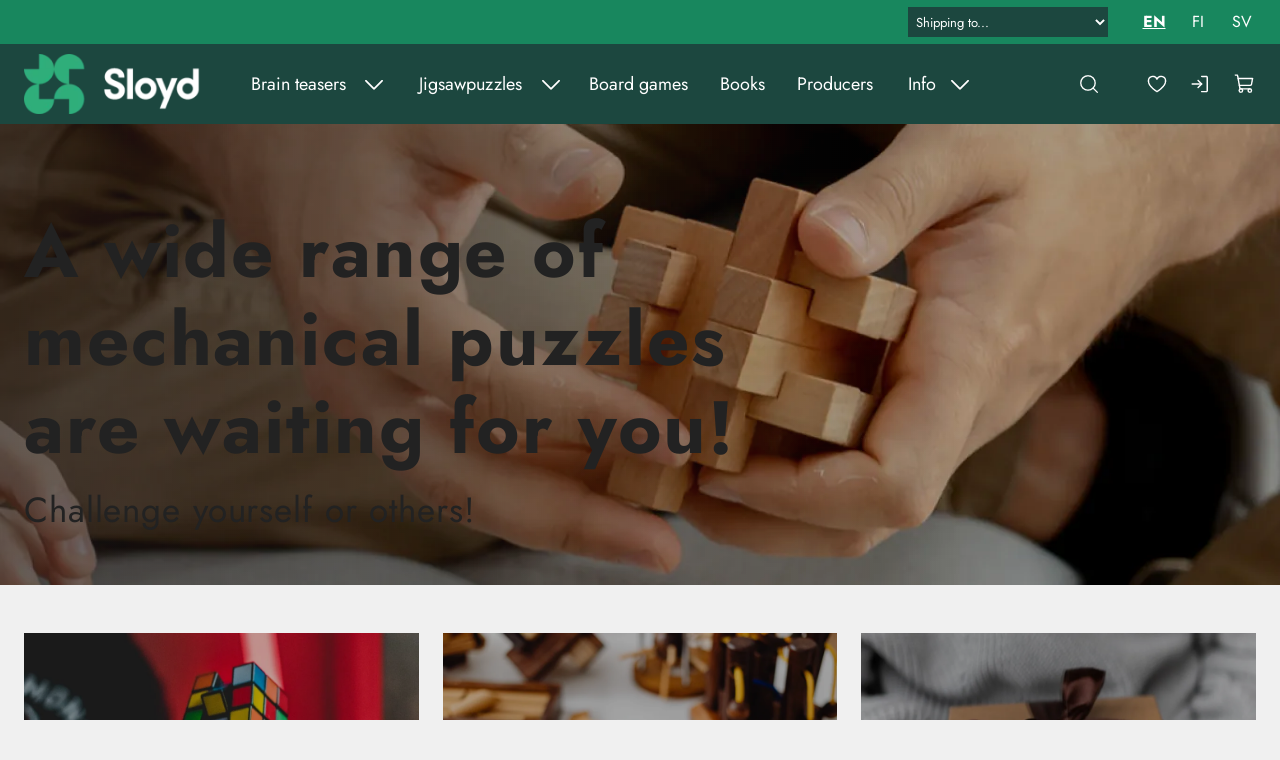

--- FILE ---
content_type: text/html; charset=utf-8
request_url: https://www.sloyd.fi/
body_size: 19626
content:
<!DOCTYPE html>
<html lang="en-US" data-edit-lang="en-US">
	<head>
		<base href="https://www.sloyd.fi/"><!--[if lte IE 6]></base><![endif]-->
		<title>Puzzleshop with Thousands of mechanical puzzles  Sloyd</title>
		<meta charset="utf-8">
		<meta name="viewport" content="width=device-width, initial-scale=1.0">
		<meta http-equiv="Content-Type" content="text/html; charset=utf-8">
		<meta http-equiv="X-UA-Compatible" content="IE=edge" />
        
		<meta name="generator" content="WebAdmin - http://www.creamarketing.com 4.13" />
<meta http-equiv="Content-Type" content="text/html; charset=utf-8" />
<meta name="description" content="Discover challenges, braintraining and endless fun at our webshop, your ultimate destination for mechanical puzzles. From 2 step puzzles to 17x17 rubic cube." />

    <link rel="alternate" hreflang="en-us" href="https://www.sloyd.fi/" />

    <link rel="alternate" hreflang="fi-fi" href="https://www.sloyd.fi/fi/" />

    <link rel="alternate" hreflang="sv-se" href="https://www.sloyd.fi/sv/" />

<meta name="twitter:card" content="summary_large_image" />

	<meta property="og:site_name" content="Sloyd.fi" />


	<meta property="og:title" content="Puzzleshop with Thousands of mechanical puzzles  Sloyd" />


	<meta property="og:description" content="Discover challenges, braintraining and endless fun at our webshop, your ultimate destination for mechanical puzzles. From 2 step puzzles to 17x17 rubic cube." />



	<meta property="og:url" content="https://www.sloyd.fi/" />

        <link rel="apple-touch-icon" sizes="180x180" href="/resources/themes/sloyd/client/dist/images/favicon/apple-touch-icon.png?m=1764067749">
<link rel="icon" type="image/png" sizes="32x32" href="/resources/themes/sloyd/client/dist/images/favicon/favicon-32x32.png?m=1764067749">
<link rel="icon" type="image/png" sizes="16x16" href="/resources/themes/sloyd/client/dist/images/favicon/favicon-16x16.png?m=1764067749">
<link rel="mask-icon" href="/resources/themes/sloyd/client/dist/images/favicon/safari-pinned-tab.svg?m=1764067749" color="#5bbad5">
<link rel="shortcut icon" href="/resources/themes/sloyd/client/dist/images/favicon/favicon.ico?m=1764067749">
<meta name="msapplication-TileColor" content="#2b5797">
<meta name="msapplication-config" content="/resources/themes/sloyd/client/dist/images/favicon/browserconfig.xml?m=1764067749">
<meta name="theme-color" content="#ffffff">
		
		
	







		


        
	<link rel="stylesheet" type="text/css" href="/resources/themes/shoptheme-core/client/dist/styles/page.css?m=1764067765" />
<style>:root {
    --brand-color-1-500: #1C473F;
    --brand-color-2-500: #18875E;
    --shade-color-0: #ffffff;
    --shade-color-50: #f5f5f5;
    --shade-color-100: #e0e0e0;
    --shade-color-200: #f0f0f0;
    --shade-color-300: #adadad;
    --shade-color-400: #d4d2da;
    --shade-color-500: #858585;
    --shade-color-600: #707070;
    --shade-color-700: #5c5c5c;
    --shade-color-800: #333333;
    --shade-color-900: #222222;
    --shade-color-1000: #000000;
    --shade-color-1001: #ffffff;
    --shade-color-1002: #f5f5f5;
    --shade-color-1003: #e0e0e0;
    --shade-color-1004: #c2c2c2;
    --shade-color-1005: #adadad;
    --shade-color-1006: #d4d2da;
    --shade-color-1007: #858585;
    --shade-color-1008: #707070;
    --shade-color-1009: #5c5c5c;
    --shade-color-1010: #333333;
    --shade-color-1011: #222222;
    --shade-color-1012: #000000;
    
    
}</style>
<style>.PageTranslations.default{display:flex;position:relative}.PageTranslations.default ul.translations{list-style:none}.PageTranslations.default ul.translations li{float:left;position:relative}.PageTranslations.default ul.translations li a{align-items:center;color:var(--translation-text-color);display:flex;font-size:var(--translation-item-font-size);justify-content:center;line-height:1.5;min-height:var(--translation-item-min-width);min-width:var(--translation-item-min-height);padding:0 var(--base-spacing);text-decoration:none}.PageTranslations.default ul.translations li a.current{color:var(--translation-text-color-current)}.PageTranslations.dropdown button.toggle-translations{align-items:center;background-color:transparent;border:none;color:var(--translation-text-color);cursor:pointer;display:flex;font-size:var(--translation-item-font-size);height:var(--translation-item-min-height);margin-left:auto;min-width:var(--translation-item-min-width);padding:0 var(--base-spacing-2)}.PageTranslations.dropdown button.toggle-translations[aria-expanded=true]+.translations{display:block;left:0;position:absolute;top:50px}.PageTranslations.dropdown ul.translations{background:var(--header-background);display:none;right:var(--base-spacing)}.PageTranslations.dropdown ul.translations li{float:none}@font-face{font-display:swap;font-family:Jost;src:local(""),URL(resources/themes/sloyd/client/dist/fonts/jost.woff2) format("woff2-variations")}header.shopcore .sticky-content #HeaderCart #ProductCartCount{background:var(--brand-color-2)}header.shopcore .static-container .static-container-inner .shipping-country-select{background-color:var(--brand-color-2);border:0;color:#fff;font-size:.813rem;height:30px;padding:8px}.PageTranslations.default ul.translations li a.current,.typography strong,body.mce-content-body strong{font-variation-settings:"wght" 700}body .typography div[data-type=call-to-action-brand],body.mce-content-body div[data-type=call-to-action-brand]{border-radius:27px}body .typography div[data-type=call-to-action-brand] a,body .typography div[data-type=call-to-action-brand]:is(a),body .typography div[data-type=call-to-action-brand]:is(button),body .typography div[data-type=call-to-action-brand]:is(input),body.mce-content-body div[data-type=call-to-action-brand] a,body.mce-content-body div[data-type=call-to-action-brand]:is(a),body.mce-content-body div[data-type=call-to-action-brand]:is(button),body.mce-content-body div[data-type=call-to-action-brand]:is(input){letter-spacing:.024rem}body .typography div[data-type=call-to-action-brand] a:hover,body .typography div[data-type=call-to-action-brand]:is(a):hover,body .typography div[data-type=call-to-action-brand]:is(button):hover,body .typography div[data-type=call-to-action-brand]:is(input):hover,body.mce-content-body div[data-type=call-to-action-brand] a:hover,body.mce-content-body div[data-type=call-to-action-brand]:is(a):hover,body.mce-content-body div[data-type=call-to-action-brand]:is(button):hover,body.mce-content-body div[data-type=call-to-action-brand]:is(input):hover{border-radius:27px;text-decoration:underline}body .typography div[data-type=call-to-action-brand] a:focus,body .typography div[data-type=call-to-action-brand]:is(a):focus,body .typography div[data-type=call-to-action-brand]:is(button):focus,body .typography div[data-type=call-to-action-brand]:is(input):focus,body.mce-content-body div[data-type=call-to-action-brand] a:focus,body.mce-content-body div[data-type=call-to-action-brand]:is(a):focus,body.mce-content-body div[data-type=call-to-action-brand]:is(button):focus,body.mce-content-body div[data-type=call-to-action-brand]:is(input):focus{border-radius:27px;text-decoration:underline}body .typography .call-to-action-brand,body .typography[data-type=call-to-action-brand],body.mce-content-body .call-to-action-brand,body.mce-content-body[data-type=call-to-action-brand]{border-radius:27px}body .typography .call-to-action-brand a,body .typography .call-to-action-brand:is(a),body .typography .call-to-action-brand:is(button),body .typography .call-to-action-brand:is(input),body .typography[data-type=call-to-action-brand] a,body .typography[data-type=call-to-action-brand]:is(a),body .typography[data-type=call-to-action-brand]:is(button),body .typography[data-type=call-to-action-brand]:is(input),body.mce-content-body .call-to-action-brand a,body.mce-content-body .call-to-action-brand:is(a),body.mce-content-body .call-to-action-brand:is(button),body.mce-content-body .call-to-action-brand:is(input),body.mce-content-body[data-type=call-to-action-brand] a,body.mce-content-body[data-type=call-to-action-brand]:is(a),body.mce-content-body[data-type=call-to-action-brand]:is(button),body.mce-content-body[data-type=call-to-action-brand]:is(input){letter-spacing:.024rem}body .typography .call-to-action-brand a:hover,body .typography .call-to-action-brand:is(a):hover,body .typography .call-to-action-brand:is(button):hover,body .typography .call-to-action-brand:is(input):hover,body .typography[data-type=call-to-action-brand] a:hover,body .typography[data-type=call-to-action-brand]:is(a):hover,body .typography[data-type=call-to-action-brand]:is(button):hover,body .typography[data-type=call-to-action-brand]:is(input):hover,body.mce-content-body .call-to-action-brand a:hover,body.mce-content-body .call-to-action-brand:is(a):hover,body.mce-content-body .call-to-action-brand:is(button):hover,body.mce-content-body .call-to-action-brand:is(input):hover,body.mce-content-body[data-type=call-to-action-brand] a:hover,body.mce-content-body[data-type=call-to-action-brand]:is(a):hover,body.mce-content-body[data-type=call-to-action-brand]:is(button):hover,body.mce-content-body[data-type=call-to-action-brand]:is(input):hover{border-radius:27px;text-decoration:underline}body .typography .call-to-action-brand a:focus,body .typography .call-to-action-brand:is(a):focus,body .typography .call-to-action-brand:is(button):focus,body .typography .call-to-action-brand:is(input):focus,body .typography[data-type=call-to-action-brand] a:focus,body .typography[data-type=call-to-action-brand]:is(a):focus,body .typography[data-type=call-to-action-brand]:is(button):focus,body .typography[data-type=call-to-action-brand]:is(input):focus,body.mce-content-body .call-to-action-brand a:focus,body.mce-content-body .call-to-action-brand:is(a):focus,body.mce-content-body .call-to-action-brand:is(button):focus,body.mce-content-body .call-to-action-brand:is(input):focus,body.mce-content-body[data-type=call-to-action-brand] a:focus,body.mce-content-body[data-type=call-to-action-brand]:is(a):focus,body.mce-content-body[data-type=call-to-action-brand]:is(button):focus,body.mce-content-body[data-type=call-to-action-brand]:is(input):focus{border-radius:27px;text-decoration:underline}@media(min-width:1280px){#desktop-navigation-indicator:not(.mobile)~header.shopcore .static-container .PageTranslations{margin-right:var(--base-spacing)}#desktop-navigation-indicator:not(.mobile)~header.shopcore .static-container .static-container-inner{column-gap:var(--base-spacing-3);grid-template-columns:1fr auto auto}#desktop-navigation-indicator:not(.mobile)~header.shopcore .static-container .static-container-inner .shipping-country-select{background-color:var(--brand-color-1);color:#fff;height:30px;max-width:200px;min-height:30px;padding:4px}#desktop-navigation-indicator:not(.mobile)~header.shopcore .sticky-content .navigation-area{padding-left:0}}.BannerBlock .BannerBlockContent .banner-container .banner-content-container .imageembed-content .imageembed-content-inner .imageembed-content-text{margin-left:auto;margin-right:auto;max-width:calc(var(--content-fullmargin-width) + var(--general-padding-left-right)*2);width:100%}.BannerBlock .BannerBlockContent .banner-container .banner-content-container .imageembed-content .imageembed-content-inner .imageembed-content-text.banner-padding{padding:var(--general-padding-left-right)}@media(min-width:1280px){.BannerBlock .BannerBlockContent .banner-container .banner-content-container .imageembed-content .imageembed-content-inner .imageembed-content-text .imageembed-content-text-inner h1{font-size:4.625rem;letter-spacing:.116rem;line-height:1.2}}.BannerBlock .BannerBlockContent .banner-container .banner-content-container .imageembed-content .imageembed-content-inner .imageembed-content-text .imageembed-content-text-inner div[data-type=paragraph-large]{--font-size-paragraph-large:1.375rem;--line-height-paragraph-large:1.2857;--letter-spacing-paragraph-large:0.055rem;--font-weight-paragraph-large:500}@media(min-width:768px){.BannerBlock .BannerBlockContent .banner-container .banner-content-container .imageembed-content .imageembed-content-inner .imageembed-content-text .imageembed-content-text-inner div[data-type=paragraph-large]{--font-size-paragraph-large:2.188rem}}.products-list-container.shopcore .products-list .products-list-item{border-radius:30px}.products-list-container.shopcore .products-list .products-list-item .product-card-top .favorite-product-icon{background-color:var(--product-card-discount-background);border:none;border-radius:50%;cursor:pointer;min-height:var(--accessibility-height);min-width:var(--accessibility-width)}.products-list-container.shopcore .products-list .products-list-item .product-card-top .favorite-product-icon svg{display:grid;height:28px;margin:0 auto;place-items:center;width:28px}.products-list-container.shopcore .products-list .products-list-item .product-card-top .favorite-product-icon svg path{stroke:var(--product-card-discount-color);fill:transparent;transition:stroke .3s,fill .3s}.products-list-container.shopcore .products-list .products-list-item .product-card-top .favorite-product-icon[data-favorite=true] svg path{fill:var(--product-card-discount-color)}@media(min-width:481px){.products-list-container.shopcore .products-list .products-list-item .product-card-top{padding:var(--base-spacing) var(--base-spacing) var(--base-spacing) var(--base-spacing-2)}}.products-list-container.shopcore .products-list .products-list-item .product-manufacturer{flex-grow:1;font-size:.875rem}.products-list-container.shopcore .products-list .products-list-item .discount-percent{display:flex;height:100%}.products-list-container.shopcore .products-list .products-list-item .discount-percent span{border-radius:50%}.products-list-container.shopcore .products-list .products-list-item .product-content .product-title{font-variation-settings:"wght" 700;text-align:center}.products-list-container.shopcore .products-list .products-list-item .product-content .difficulty{font-size:.875rem;text-align:center}.products-list-container.shopcore .products-list .products-list-item .product-content .product-price{justify-content:center;padding:var(--base-spacing-2) 0 var(--base-spacing)}.products-list-container.shopcore .products-list .products-list-item .product-content .product-price .price{font-size:1.75rem;font-variation-settings:"wght" 700}.products-list-container.shopcore .products-list .products-list-item .product-content .tax-rate{text-align:center}.products-list-container.shopcore .products-list .products-list-item .product-content .product-availability .product-stock-holder .stock-message{display:flex;justify-content:center}.products-list-container.shopcore .products-list .products-list-item .product-content .product-availability .product-stock-holder .stock-text{font-size:.875rem}.products-list-container.shopcore .products-list .products-list-item .product-content .product-availability .product-stock-holder .stock-symbol:after{background-color:#14b40a;border-radius:5px;content:"";display:inline-block;height:10px;margin-right:var(--base-spacing);width:10px}.products-list-container.shopcore .products-list .products-list-item .product-content .product-availability .product-stock-holder .in-supplier-stock-symbol:after{background-color:#ffb000}.products-list-container.shopcore .products-list .products-list-item .product-content .product-availability .product-stock-holder .out-of-stock-symbol:after{background-color:red}.Creamarketing\\SilverShop\\Model\\FavoriteProductsPage .products-list-container.shopcore .products-list .products-list-item .discount-percent{height:44px;margin-right:var(--base-spacing-4)}.cart-container.shopcore .cart-actions a,.cart-container.shopcore .cart-actions a:focus,.cart-container.shopcore .cart-actions a:hover{border-radius:0}.SingleQuickLinkWidget .MultiQuickLinkWidgetContent.shopcore .quicklinks .quicklink.placement-2{container:textonimage/inline-size}.SingleQuickLinkWidget .MultiQuickLinkWidgetContent.shopcore .quicklinks .quicklink.placement-2 .call-to-action-brand .link-text{align-items:center;color:var(--call-to-action-brand-color);display:flex;font-weight:700;justify-content:center;justify-self:start;min-height:var(--accessibility-height);min-width:var(--accessibility-width);padding:var(--call-to-action-brand-padding)}.SingleQuickLinkWidget .MultiQuickLinkWidgetContent.shopcore .quicklinks .quicklink.placement-2 .call-to-action-brand:hover{background:#116345}.SingleQuickLinkWidget .MultiQuickLinkWidgetContent.shopcore .quicklinks .quicklink.placement-2 .quicklink-content{align-items:center;display:flex;flex-direction:column;height:100%;justify-content:center;padding:var(--base-spacing-4) var(--base-spacing-2) var(--base-spacing-2);row-gap:var(--base-spacing-3);text-align:center;width:100%}.SingleQuickLinkWidget .MultiQuickLinkWidgetContent.shopcore .quicklinks .quicklink.placement-2 .quicklink-content .quicklink-category{display:none}.SingleQuickLinkWidget .MultiQuickLinkWidgetContent.shopcore .quicklinks .quicklink.placement-2 .quicklink-content .quicklink-textcontent h2{margin-bottom:var(--base-spacing-4)}.SingleQuickLinkWidget .MultiQuickLinkWidgetContent.shopcore .quicklinks .quicklink.placement-2 .quicklink-content .quicklink-textcontent div[data-type=paragraph-large]{font-size:1rem;line-height:1.6875}.SingleQuickLinkWidget .MultiQuickLinkWidgetContent.shopcore .quicklinks .quicklink.placement-2 .quicklink-content .quicklink-textcontent strong{font-variation-settings:"wght" 600}.SingleQuickLinkWidget .MultiQuickLinkWidgetContent.shopcore .quicklinks .quicklink.placement-2 .quicklink-content .quicklink-textcontent ul li{font-size:1rem;line-height:2;list-style:none}.SingleQuickLinkWidget .MultiQuickLinkWidgetContent.shopcore .quicklinks .quicklink.placement-2 .quicklink-content *{margin:0 auto;max-width:484px}@media(min-width:481px){.SingleQuickLinkWidget .MultiQuickLinkWidgetContent.shopcore .quicklinks .quicklink.placement-2 .quicklink-content{padding:110px 8px 80px}.SingleQuickLinkWidget .MultiQuickLinkWidgetContent.shopcore .quicklinks .quicklink.placement-2 .quicklink-content .quicklink-textcontent div[data-type=paragraph-large]{font-size:1.25rem;line-height:1.35}.SingleQuickLinkWidget .MultiQuickLinkWidgetContent.shopcore .quicklinks .quicklink.placement-2 .quicklink-content .quicklink-textcontent ul li{font-size:1.5rem;line-height:1.333}}@media(min-width:768px){.SingleQuickLinkWidget .MultiQuickLinkWidgetContent.shopcore .quicklinks .quicklink.placement-2 .quicklink-content{padding:var(--base-spacing-4) var(--base-spacing-2) var(--base-spacing-2)}.SingleQuickLinkWidget .MultiQuickLinkWidgetContent.shopcore .quicklinks .quicklink.placement-2 .quicklink-content .quicklink-textcontent div[data-type=paragraph-large]{font-size:1rem;line-height:1.6875}.SingleQuickLinkWidget .MultiQuickLinkWidgetContent.shopcore .quicklinks .quicklink.placement-2 .quicklink-content .quicklink-textcontent ul li{font-size:1rem;line-height:2}}@media(min-width:875px){.SingleQuickLinkWidget .MultiQuickLinkWidgetContent.shopcore .quicklinks .quicklink.placement-2 .quicklink-content{row-gap:normal}.SingleQuickLinkWidget .MultiQuickLinkWidgetContent.shopcore .quicklinks .quicklink.placement-2 .quicklink-content .quicklink-textcontent h2{margin-bottom:var(--base-spacing)}}@media(min-width:1024px){.SingleQuickLinkWidget .MultiQuickLinkWidgetContent.shopcore .quicklinks .quicklink.placement-2 .quicklink-content{padding:110px 8px 80px;row-gap:var(--base-spacing-3)}.SingleQuickLinkWidget .MultiQuickLinkWidgetContent.shopcore .quicklinks .quicklink.placement-2 .quicklink-content .quicklink-textcontent h2{margin-bottom:var(--base-spacing-4)}.SingleQuickLinkWidget .MultiQuickLinkWidgetContent.shopcore .quicklinks .quicklink.placement-2 .quicklink-content .quicklink-textcontent div[data-type=paragraph-large]{font-size:1.25rem;line-height:1.35}.SingleQuickLinkWidget .MultiQuickLinkWidgetContent.shopcore .quicklinks .quicklink.placement-2 .quicklink-content .quicklink-textcontent ul li{font-size:1.5rem;line-height:1.333}}.NewsWidgetContent.shopcore .news-items .news-item .news-content .news-categories{align-items:center;background-color:var(--autocontrast-color);color:var(--autocontrast-color-reverse);display:flex;font-size:.875rem;letter-spacing:.053rem;line-height:1.36;padding:4px 12px}.NewsWidgetContent.shopcore .news-items .news-item .news-content .news-date{font-size:.875rem;letter-spacing:-.022rem;line-height:1.36}.NewsWidgetContent.shopcore .more-news.call-to-action-dark{color:#fff}.HtmlContentWidget .WidgetHolderContent .WidgetContent .HtmlContentWidgetContent .text-container div[data-type=paragraph-large] a{font-size:var(--font-size-paragraph-large);font-variation-settings:var(--font-variation-paragraph-large);font-weight:var(--font-weight-paragraph-large);letter-spacing:var(--letter-spacing-paragraph-large);line-height:var(--line-height-paragraph-large)}.HtmlContentWidget .WidgetHolderContent .WidgetContent .HtmlContentWidgetContent .text-container div[data-type=paragraph-small] a{font-size:var(--font-size-paragraph-small);font-variation-settings:var(--font-variation-paragraph-small);font-weight:var(--font-weight-paragraph-small);letter-spacing:var(--letter-spacing-paragraph-small);line-height:var(--line-height-paragraph-small)}.HtmlContentWidget .WidgetHolderContent .WidgetContent .HtmlContentWidgetContent .text-container ul li div[data-type=paragraph-large],.HtmlContentWidget .WidgetHolderContent .WidgetContent .HtmlContentWidgetContent .text-container ul li div[data-type=paragraph-small]{display:inline-block}.TextImageBlock .TextImageBlockContent .text-container .text-container-inner div[data-type=paragraph-large] a{font-size:var(--font-size-paragraph-large);font-variation-settings:var(--font-variation-paragraph-large);font-weight:var(--font-weight-paragraph-large);letter-spacing:var(--letter-spacing-paragraph-large);line-height:var(--line-height-paragraph-large)}.TextImageBlock .TextImageBlockContent .text-container .text-container-inner div[data-type=paragraph-small] a{font-size:var(--font-size-paragraph-small);font-variation-settings:var(--font-variation-paragraph-small);font-weight:var(--font-weight-paragraph-small);letter-spacing:var(--letter-spacing-paragraph-small);line-height:var(--line-height-paragraph-small)}.TextImageBlock .TextImageBlockContent .text-container .text-container-inner ul li div[data-type=paragraph-large],.TextImageBlock .TextImageBlockContent .text-container .text-container-inner ul li div[data-type=paragraph-small]{display:inline-block}.product-catalog-page-container.shopcore #Product .product-item-top-container .product-item-top-content #ProductActions fieldset .solution-block{align-items:end;display:flex;flex-wrap:wrap;gap:var(--base-spacing);margin:var(--base-spacing) 0}.product-catalog-page-container.shopcore #Product .product-item-top-container .product-item-top-content #ProductActions fieldset .solution-block a.button{background-color:#fff;display:inline-block;padding:var(--call-to-action-brand-padding)}.product-catalog-page-container.shopcore #Product .product-item-top-container .product-item-top-content #ProductActions fieldset .solution-block a.button:focus,.product-catalog-page-container.shopcore #Product .product-item-top-container .product-item-top-content #ProductActions fieldset .solution-block a.button:hover{text-decoration:underline}.product-catalog-page-container.shopcore #Product .product-item-top-container .product-item-top-content #ProductActions fieldset .solution-block a.button:active{text-decoration:none}.product-catalog-page-container.shopcore #Product .product-item-top-container .product-item-top-content #ProductActions fieldset .product-stock-holder .in-stock-symbol:after,.product-catalog-page-container.shopcore #Product .product-item-top-container .product-item-top-content #ProductActions fieldset .product-stock-holder .in-supplier-stock-symbol:after,.product-catalog-page-container.shopcore #Product .product-item-top-container .product-item-top-content #ProductActions fieldset .product-stock-holder .out-of-stock-symbol:after{background-color:#14b40a;border-radius:5px;content:"";display:flex;height:10px;margin:5px 5px 5px 0;width:10px}.product-catalog-page-container.shopcore #Product .product-item-top-container .product-item-top-content #ProductActions fieldset .product-stock-holder .in-supplier-stock-symbol:after{background-color:#ffb000}.product-catalog-page-container.shopcore #Product .product-item-top-container .product-item-top-content #ProductActions fieldset .product-stock-holder .out-of-stock-symbol:after{background-color:red}.product-catalog-page-container.shopcore #Product .product-item-top-container .product-item-top-content #ProductActions fieldset .browsing-tax{font-weight:500}.product-catalog-page-container.shopcore #Product .product-item-top-container .product-item-top-content #ProductActions fieldset [id$=AddProductForm_CombinedField_Holder] [id$=AddProductForm_Quantity_Holder] #AddProductForm_AddProductForm_Quantity,.product-catalog-page-container.shopcore #Product .product-item-top-container .product-item-top-content #ProductActions fieldset [id$=AddProductForm_CombinedField_Holder] [id$=AddProductForm_Quantity_Holder] .middleColumn{height:100%}.product-catalog-page-container.shopcore #Product .product-item-top-container .product-item-top-content #ProductActions fieldset #WrappingID_Holder{max-width:328.17px;padding:var(--base-spacing-2) 0}.product-catalog-page-container.shopcore #Product .product-item-top-container .product-item-top-content #ProductActions fieldset #WrappingID_Holder label.left{display:none}.product-catalog-page-container.shopcore #Product .product-item-top-container .product-item-top-content #ProductActions fieldset #WrappingID_Holder #WrappingID{border:0}.product-catalog-page-container.shopcore #Product .product-item-top-container .product-item-top-content #ProductActions.shopcore button[name^=action_addtocart]{--call-to-action-brand-background:var(--brand-color-1);border-radius:0}.product-catalog-page-container.shopcore #Product .product-item-bottom-container{background-color:#fff}.product-catalog-page-container.shopcore .product-group-top-container .product-group-subgroups .subgroups-list .subgroups-list-item a .category-title{font-variation-settings:var(--font-variation-regular)}.SilverShop\\Page\\AccountPage{--call-to-action-brand-padding:var(--call-to-action-dark-padding)}.Creamarketing\\SilverShop\\Quotations\\Cart\\QuotationCartPage .cart-page-container.shopcore .cart-page-content .cart-page-buttons,.SilverShop\\Page\\CartPage .cart-page-container.shopcore .cart-page-content .cart-page-buttons{--call-to-action-brand-font-size:var(--call-to-action-dark-font-size);--call-to-action-brand-line-height:var(--call-to-action-dark-line-height);--call-to-action-brand-font-weight:var(--call-to-action-dark-font-weight);--call-to-action-brand-font-family:var(--call-to-action-dark-font-family);--call-to-action-brand-padding:var(--call-to-action-dark-padding);--call-to-action-brand-background:var(--call-to-action-dark-background);--call-to-action-brand-color:var(--call-to-action-dark-color);--call-to-action-brand-background-hover:var(--call-to-action-dark-background-hover);--call-to-action-brand-color-hover:var(--call-to-action-dark-color-hover);--call-to-action-brand-background-focus:var(--call-to-action-dark-background-focus);--call-to-action-brand-color-focus:var(--call-to-action-dark-color-focus);--call-to-action-brand-background-disabled:var(--call-to-action-dark-background-disabled);--call-to-action-brand-color-disabled:var(--call-to-action-dark-color-disabled)}.Creamarketing\\SilverShop\\Quotations\\Cart\\QuotationCartPage .cart-page-container.shopcore .cart-page-content .cart-page-buttons a,.SilverShop\\Page\\CartPage .cart-page-container.shopcore .cart-page-content .cart-page-buttons a{border-radius:0}.news-listing.shopcore .news-list-container .news-list .load-more-list .news-list-item .news-content .news-categories{align-items:center;background-color:var(--autocontrast-color);color:var(--autocontrast-color-reverse);display:flex;font-size:.875rem;letter-spacing:.053rem;line-height:1.36;padding:4px 12px;text-transform:uppercase}.news-listing.shopcore .news-list-container .news-list .load-more-list .news-list-item .news-content .news-date{flex-grow:1;text-align:right}.news-listing.shopcore .news-list-container .news-list .load-more-list .news-list-item[data-pos="1"] .news-content .news-title>*{font-size:var(--font-size-h2);font-variation-settings:var(--font-variation-h2);font-weight:var(--font-weight-h2);letter-spacing:var(--letter-spacing-heading-h2);line-height:var(--line-height-h2)}.ContactInfoBlock .contact-info-container{padding-right:2px}.ContactInfoBlock .contact-info-container .contact-info{padding:var(--base-spacing-2)}footer .footer-container.shopcore .footer-top{padding-bottom:var(--base-spacing-2);padding-top:64px}@media(min-width:768px){footer .footer-container.shopcore .footer-top{padding-bottom:0}}footer .footer-container.shopcore .footer-brand-container{margin-left:auto;margin-right:auto;max-width:var(--content-inner-width)}footer .footer-container.shopcore .social-icons{display:flex;gap:var(--base-spacing);padding:var(--block-padding-up-down) var(--general-padding-left-right) 0}@media(min-width:768px){footer .footer-container.shopcore .social-icons{justify-content:center}}footer .footer-container.shopcore .footer-gutter{padding-top:var(--base-spacing)}#CookieConsent{--cookie-consent-button-background-hover:var(--brand-color-2)}.Creamarketing\\CookieConsent\\Model\\CookieConsentPage{--cookie-consent-page-button-background:var(--brand-color-1);--cookie-consent-page-button-background-hover:var(--brand-color-2)}:root{--content-fullmargin-width:1460px;--content-inner-width:1100px;--header-background:var(--brand-color-1);--static-container-background:var(--brand-color-2);--menu-text-color-desktop-top-level:#fff;--menu-text-font-size-desktop-top-level:1.125rem;--footer-background:var(--brand-color-2);--general-background-color:var(--shade-color-200);--product-card-discount-background:var(--brand-color-2);--product-item-top-container-background:var(--shade-color-200);--product-discounted-label-background:var(--brand-color-2);--filter-buttons-background:var(--brand-color-1);--product-campaign-label-background:var(--brand-color-2);--category-item-background:var(--brand-color-2);--category-item-color:#fff;--font-family:"Jost",sans-serif;--font-family-headings:"Jost",sans-serif;--font-size-h1:2.625rem;--font-size-h2:2rem}@media(min-width:768px){:root{--font-size-h1:3.313rem}}:root{--font-variation-bold:"wght" 700;--call-to-action-dark-background:var(--brand-color-1-500);--call-to-action-dark-color:var(--call-to-action-brand-color);--call-to-action-dark-background-hover:var(--call-to-action-brand-background-hover);--call-to-action-dark-color-hover:var(--call-to-action-brand-color-hover);--call-to-action-dark-background-focus:var(--call-to-action-brand-background-focus);--call-to-action-dark-color-focus:var(--call-to-action-brand-color-focus);--call-to-action-light-background:var(--brand-color-2);--call-to-action-light-color:var(--shade-color-900);--call-to-action-brand-font-size:0.938rem;--call-to-action-brand-font-weight:var(--font-black);--call-to-action-brand-padding:var(--base-spacing-2) var(--base-spacing-4);--call-to-action-brand-background:var(--brand-color-2-500);--call-to-action-brand-color:var(--brand-color-2-textcontrast);--call-to-action-brand-background-hover:var(--brand-color-2-500);--call-to-action-brand-background-focus:var(--brand-color-2-500)}</style>
</head>
	
	<body class="FrontPage " lang="en-US" data-edit-lang="en-US" data-pagejsondata="/home/page-data.json">
        
            <div id="PagePlaceholderTop"></div>
        

        
			<div id="CookieConsent" class="cookie-consent typography"></div>
		

        <button id="skip-content-header" onclick="window.location.hash='';window.location.hash='a-main-content'" aria-label="Go to main content">
            Go to main content
        </button>
		
        <div class="site-overlay"></div>

		<div id="fixed-header-indicator" class="header-indicator shopcore shopcore-override" data-rootmargin="44"></div>
<div id="desktop-indicator" class="desktop-indicator"></div>
<div id="desktop-navigation-indicator" class="desktop-indicator"></div>
<header class="header shopcore shopcore-override typography search-visible" data-menu-open="false" role="banner" data-first-block="BannerBlock" data-static="true">
    <div class="sticky-container">
        <div class="sticky-content">

            <button id="OpenMainMenu" aria-label="Menu" class="general-side-padding"> 
                <span class="main-menu-icon">
                    <span></span>
                    <span></span>
                    <span></span>
                    <span></span>
                </span>
                
            </button>

            <div class="brand-container">
    <a href="/" aria-label="Go to frontpage" class="brand" rel="home">
        
            <picture>
                <source srcset="/assets/Uploads/sloyd-logo-x3__ScaleWidthWzQwMF0_Avif~png.avif" media="(-webkit-min-device-pixel-ratio: 1.25)" type="image/avif" />
                <source srcset="/assets/Uploads/sloyd-logo-x3__ScaleWidthWzQwMF0_WebP~png.webp" media="(-webkit-min-device-pixel-ratio: 1.25)" />
                <source srcset="/assets/Uploads/sloyd-logo-x3__ScaleWidthWzIwMF0_Avif~png.avif" type="image/avif" />
                <img class="logo" src="/assets/Uploads/sloyd-logo-x3__ScaleWidthWzIwMF0_WebP~png.webp" width="200" height="67" alt="Sloyd.fi" />
            </picture>
        
    </a>
</div> 

            <div class="navigation-area">
                <div class="navigation-container">
    <nav class="navigation main-navigation " data-level="0" data-current-level="0">
        <ul>
            	  
                <li data-linkingmode='4' >
    <a href="brain-teasers" class="menu-link menu-icons has-sub" data-title="Brain teasers" aria-label="Go to page Brain teasers" >
        
        Brain teasers
    </a>
    
        <!-- Toggle SubItems Link --> 
        <button class="toggle-submenu" aria-expanded="false" aria-label="Show submenu for page Brain teasers">
            <svg xmlns="http://www.w3.org/2000/svg" width="26" height="26" fill="#000000" viewBox="0 0 256 256" aria-hidden="true"><polyline points="208 96 128 176 48 96" fill="none" stroke="currentColor" stroke-linecap="round" stroke-linejoin="round" stroke-width="16"></polyline></svg>
        </button>

        <!-- Subnavigation via fetch. -->
        
    
    <div id="Submenu-4" style="--navigation-count: 11" data-level="1" data-current-level="0" class="navigation sub-navigation sub level1" data-url="/brain-teasers/RenderSubmenu">
        <button class="close-submenu-button" aria-label="Close">
            <svg xmlns="http://www.w3.org/2000/svg" width="28" height="28" fill="#000000" viewBox="0 0 256 256" aria-hidden="true"><line x1="200" y1="56" x2="56" y2="200" stroke="currentColor" stroke-linecap="round" stroke-linejoin="round" stroke-width="16"></line><line x1="200" y1="200" x2="56" y2="56" stroke="currentColor" stroke-linecap="round" stroke-linejoin="round" stroke-width="16"></line></svg>
        </button>
        <div class="sub-navigation-wrapper">
            <ul>
                <li class="go-back">
                    <button class="close-submenu" aria-label="Go back">
                        <svg xmlns="http://www.w3.org/2000/svg" width="26" height="26" fill="#000000" viewBox="0 0 256 256" aria-hidden="true"><polyline points="208 96 128 176 48 96" fill="none" stroke="currentColor" stroke-linecap="round" stroke-linejoin="round" stroke-width="16"></polyline></svg>
                        <span class="go-back-label">Go back</span>
                    </button>
                </li>
                <li class="current current-header">
                    <a class="go-to" href="brain-teasers" aria-label="Go to page Brain teasers" >                        
                    <span class="go-to-label  visible">Go to</span>                        
                    <span class="go-to-page-title">Brain teasers</span>
                    </a>
                </li>
                
            </ul>
        </div>
    </div>


    
</li>
            	  
                <li data-linkingmode='5' >
    <a href="jigsawpuzzles" class="menu-link menu-icons has-sub" data-title="Jigsawpuzzles" aria-label="Go to page Jigsawpuzzles" >
        
        Jigsawpuzzles
    </a>
    
        <!-- Toggle SubItems Link --> 
        <button class="toggle-submenu" aria-expanded="false" aria-label="Show submenu for page Jigsawpuzzles">
            <svg xmlns="http://www.w3.org/2000/svg" width="26" height="26" fill="#000000" viewBox="0 0 256 256" aria-hidden="true"><polyline points="208 96 128 176 48 96" fill="none" stroke="currentColor" stroke-linecap="round" stroke-linejoin="round" stroke-width="16"></polyline></svg>
        </button>

        <!-- Subnavigation via fetch. -->
        
    
    <div id="Submenu-5" style="" data-level="1" data-current-level="0" class="navigation sub-navigation sub level1" data-url="/jigsawpuzzles/RenderSubmenu">
        <button class="close-submenu-button" aria-label="Close">
            <svg xmlns="http://www.w3.org/2000/svg" width="28" height="28" fill="#000000" viewBox="0 0 256 256" aria-hidden="true"><line x1="200" y1="56" x2="56" y2="200" stroke="currentColor" stroke-linecap="round" stroke-linejoin="round" stroke-width="16"></line><line x1="200" y1="200" x2="56" y2="56" stroke="currentColor" stroke-linecap="round" stroke-linejoin="round" stroke-width="16"></line></svg>
        </button>
        <div class="sub-navigation-wrapper">
            <ul>
                <li class="go-back">
                    <button class="close-submenu" aria-label="Go back">
                        <svg xmlns="http://www.w3.org/2000/svg" width="26" height="26" fill="#000000" viewBox="0 0 256 256" aria-hidden="true"><polyline points="208 96 128 176 48 96" fill="none" stroke="currentColor" stroke-linecap="round" stroke-linejoin="round" stroke-width="16"></polyline></svg>
                        <span class="go-back-label">Go back</span>
                    </button>
                </li>
                <li class="current current-header">
                    <a class="go-to" href="jigsawpuzzles" aria-label="Go to page Jigsawpuzzles" >                        
                    <span class="go-to-label  visible">Go to</span>                        
                    <span class="go-to-page-title">Jigsawpuzzles</span>
                    </a>
                </li>
                
            </ul>
        </div>
    </div>


    
</li>
            	  
                <li data-linkingmode='6' >
    <a href="board-games" class="menu-link" data-title="Board games" aria-label="Go to page Board games" >
        
        Board games
    </a>
    
</li>
            	  
                <li data-linkingmode='7' >
    <a href="books" class="menu-link" data-title="Books" aria-label="Go to page Books" >
        
        Books
    </a>
    
</li>
            	  
                <li data-linkingmode='65' >
    <a href="producers" class="menu-link" data-title="Producers" aria-label="Go to page Producers" >
        
        Producers
    </a>
    
</li>
            	  
                <li data-linkingmode='9' >
    <a href="info" class="menu-link menu-icons has-sub" data-title="Info" aria-label="Go to page Info" >
        
        Info
    </a>
    
        <!-- Toggle SubItems Link --> 
        <button class="toggle-submenu" aria-expanded="false" aria-label="Show submenu for page Info">
            <svg xmlns="http://www.w3.org/2000/svg" width="26" height="26" fill="#000000" viewBox="0 0 256 256" aria-hidden="true"><polyline points="208 96 128 176 48 96" fill="none" stroke="currentColor" stroke-linecap="round" stroke-linejoin="round" stroke-width="16"></polyline></svg>
        </button>

        <!-- Subnavigation via fetch. -->
        
    <div id="Submenu-9" style="" data-level="1" data-current-level="0" class="navigation sub-navigation sub level1" data-url="/home/RenderSubmenu?ID=9">
        
            
                <button class="close-submenu-button" aria-label="Close menu">
                    <svg xmlns="http://www.w3.org/2000/svg" width="28" height="28" fill="#000000" viewBox="0 0 256 256" aria-hidden="true"><line x1="200" y1="56" x2="56" y2="200" stroke="currentColor" stroke-linecap="round" stroke-linejoin="round" stroke-width="16"></line><line x1="200" y1="200" x2="56" y2="56" stroke="currentColor" stroke-linecap="round" stroke-linejoin="round" stroke-width="16"></line></svg>
                </button>
            
            <div class="sub-navigation-wrapper">
        
                <ul>
                    <li class="go-back">
                        <button class="close-submenu" aria-label="Go back">
                            <svg xmlns="http://www.w3.org/2000/svg" width="26" height="26" fill="#000000" viewBox="0 0 256 256" aria-hidden="true"><polyline points="208 96 128 176 48 96" fill="none" stroke="currentColor" stroke-linecap="round" stroke-linejoin="round" stroke-width="16"></polyline></svg>
                            <span class="go-back-label">Go back</span>
                        </button>
                    </li>
                    
                        <li class="current current-header">
                            <a class="go-to" href="info" aria-label="Go to page Info" >                        
                                <span class="go-to-label ">Go to</span>                        
                                <span class="go-to-page-title">Info</span>
                            </a>
                        </li>
                    
                    
                    
                        
                    
                </ul>
        
            </div>
        
    </div>

    
</li>
            
        </ul>
    </nav>
</div>

            </div>

            <div class="header-visible-container">
                
                    <div id="HeaderSearchForm"
	 data-result-container="#SearchResults"
	 data-default-view="#SearchDefault"
	 class=" matomo-search search-right search-absolute"
	 
	>
	<div class="header-search-inner">
		    <button class="search-dropdown-icon mobile-search-icon accessibility-button" aria-label="Search">
        <svg xmlns="http://www.w3.org/2000/svg" width="22" height="22" fill="#000000" viewBox="0 0 256 256" aria-hidden="true"><circle cx="116" cy="116" r="84" fill="none" stroke="currentColor" stroke-linecap="round" stroke-linejoin="round" stroke-width="16"></circle><line x1="175.4" y1="175.4" x2="224" y2="224" fill="none" stroke="currentColor" stroke-linecap="round" stroke-linejoin="round" stroke-width="16"></line></svg>
    </button>
    <div class="search-bar">
        
        
<form id="Form_SearchForm" action="/search/SearchForm/" method="GET" enctype="application/x-www-form-urlencoded" autocomplete="off">

	
	<p id="Form_SearchForm_error" class="message " style="display: none"></p>
	

	<fieldset>
		
		
			<div id="Form_SearchForm_Search_Holder" class="field text form-group--no-label">
	
	<div class="middleColumn">
		<input type="search" name="Search" class="text form-group--no-label" id="Form_SearchForm_Search" placeholder="Search" aria-label="Search" data-minimum-search-length="3" />
	</div>
	
	
	
</div>

		
			<div id="AjaxSearchResults" data-url="/search/SearchForm/field/Results/Search" data-searchurl="https://www.sloyd.fi/search/AdvancedSearchForm">
    <div class="search-container">
        <div class="search-container-inner">
            <div id="SearchResults" class="general-padding">
                
            </div>
            

        
        <button class="search-close accessibility-button" aria-label="Close search">
            <svg xmlns="http://www.w3.org/2000/svg" width="22" height="22" fill="#000000" viewBox="0 0 256 256" aria-hidden="true"><line x1="200" y1="56" x2="56" y2="200" stroke="currentColor" stroke-linecap="round" stroke-linejoin="round" stroke-width="16"></line><line x1="200" y1="200" x2="56" y2="56" stroke="currentColor" stroke-linecap="round" stroke-linejoin="round" stroke-width="16"></line></svg>
        </button>
        <div class="search-loader"></div>
        </div>
    </div>
</div>
		
		<div class="clear"><!-- --></div>
	</fieldset>

	
	<div class="btn-toolbar">
		
			<input type="submit" name="action_FulltextSearch" value="Search" class="action" id="Form_SearchForm_action_FulltextSearch" />
		
	</div>
	

</form>


    </div>	
    <div class="search-dropdown-icon desktop-search-icon accessibility-button">
        <svg xmlns="http://www.w3.org/2000/svg" width="22" height="22" fill="#000000" viewBox="0 0 256 256" aria-hidden="true"><circle cx="116" cy="116" r="84" fill="none" stroke="currentColor" stroke-linecap="round" stroke-linejoin="round" stroke-width="16"></circle><line x1="175.4" y1="175.4" x2="224" y2="224" fill="none" stroke="currentColor" stroke-linecap="round" stroke-linejoin="round" stroke-width="16"></line></svg>
    </div>
		</div>
</div> 
                

                
    <div id="HeaderFavorites">
        <a href="/favourites/" class="account-icon accessibility-button" aria-label="Favorites">
            <svg xmlns="http://www.w3.org/2000/svg" width="22" height="22" fill="#000000" viewBox="0 0 256 256" aria-hidden="true"><path d="M128,216S28,160,28,92A52,52,0,0,1,128,72h0A52,52,0,0,1,228,92C228,160,128,216,128,216Z" fill="none" stroke="currentColor" stroke-linecap="round" stroke-linejoin="round" stroke-width="16"></path></svg>
        </a> 
    </div>


                <div id="HeaderAccount">
    	
        
        <a class="login-icon accessibility-button" href="Security/login?BackURL=/home" aria-label="Log in">
            <svg xmlns="http://www.w3.org/2000/svg" width="22" height="22" fill="#000000" viewBox="0 0 256 256" aria-hidden="true"><polyline points="94 170 136 128 94 86" fill="none" stroke="currentColor" stroke-linecap="round" stroke-linejoin="round" stroke-width="16"></polyline><line x1="24" y1="128" x2="136" y2="128" fill="none" stroke="currentColor" stroke-linecap="round" stroke-linejoin="round" stroke-width="16"></line><path d="M136,40h56a8,8,0,0,1,8,8V208a8,8,0,0,1-8,8H136" fill="none" stroke="currentColor" stroke-linecap="round" stroke-linejoin="round" stroke-width="16"></path></svg>
        </a>
        
    		
</div>

                <div id="HeaderCart">
    <button class="cart-icon accessibility-button" aria-label="View cart">
        <svg xmlns="http://www.w3.org/2000/svg" width="22" height="22" fill="#000000" viewBox="0 0 256 256" aria-hidden="true"><path d="M184,184H69.8L41.9,30.6A8,8,0,0,0,34.1,24H16" fill="none" stroke="currentColor" stroke-linecap="round" stroke-linejoin="round" stroke-width="16"></path><circle cx="80" cy="204" r="20" fill="none" stroke="currentColor" stroke-linecap="round" stroke-linejoin="round" stroke-width="16"></circle><circle cx="184" cy="204" r="20" fill="none" stroke="currentColor" stroke-linecap="round" stroke-linejoin="round" stroke-width="16"></circle><path d="M62.5,144H188.1a15.9,15.9,0,0,0,15.7-13.1L216,64H48" fill="none" stroke="currentColor" stroke-linecap="round" stroke-linejoin="round" stroke-width="16"></path></svg>
        <span id="ProductCartCount" data-count="0"></span>  
    </button>
    <div id="CartContent">
        <button id="CloseCart" class="accessibility-button" aria-label="Close cart">
            <svg xmlns="http://www.w3.org/2000/svg" width="28" height="28" fill="#000000" viewBox="0 0 256 256" aria-hidden="true"><line x1="200" y1="56" x2="56" y2="200" stroke="currentColor" stroke-linecap="round" stroke-linejoin="round" stroke-width="16"></line><line x1="200" y1="200" x2="56" y2="56" stroke="currentColor" stroke-linecap="round" stroke-linejoin="round" stroke-width="16"></line></svg>
        </button>
        <div class="cart-container shopcore shopcore-override HeaderCart" data-render-link="/home/RenderCart" data-cart-item-count="">
    
        <div class="cart-icon">
            <div class="heading-3 cart-title">
                
                Shopping cart
                </div>
            
                <a class="accessibility-button cart-edit" href="/cart/" aria-label="Edit cart">
                    Edit cart
                </a>
            
        </div>
        
            There are no items in your cart.
        
        <div class="cart-actions">
            
        </div>
    
</div>
        
    </div>
</div>

                <div id="AddedProductPopup" class="typography">
    <div class="added-product-container">
        <div class="added-product-text">
            Product added to cart:
        </div>
        <div id="AddedProduct">
        </div>
    </div>
	
	<div class="added-product-buttons">
		<button class="accessibility-button-dark" aria-label="Continue Shopping" onclick="javascript:document.getElementById('AddedProductPopup').classList.remove('visible');document.body.classList.remove('overlay');">
            Continue Shopping
        </button>
	
		<a class="accessibility-button call-to-action-brand" href="/checkout/" aria-label="Checkout">
            Checkout
		</a>
	</div>
</div>
            </div>

        </div>
    </div>
    
        <div class="static-container mobile-menu-visible">
            <div class="static-container-inner">
                <div class='IconTextBorderBlockContent typography'>
                        
                    </div>
                <select class="shipping-country-select" >
<option value="">Shipping to...</option>
    
        <option value="AF">Afghanistan</option>
    
        <option value="AL">Albania</option>
    
        <option value="DZ">Algeria</option>
    
        <option value="AS">American Samoa</option>
    
        <option value="AD">Andorra</option>
    
        <option value="AO">Angola</option>
    
        <option value="AI">Anguilla</option>
    
        <option value="AQ">Antarctica</option>
    
        <option value="AG">Antigua and Barbuda</option>
    
        <option value="AR">Argentina</option>
    
        <option value="AM">Armenia</option>
    
        <option value="AW">Aruba</option>
    
        <option value="AU">Australia</option>
    
        <option value="AT">Austria</option>
    
        <option value="AZ">Azerbaijan</option>
    
        <option value="BS">Bahamas</option>
    
        <option value="BH">Bahrain</option>
    
        <option value="BD">Bangladesh</option>
    
        <option value="BB">Barbados</option>
    
        <option value="BY">Belarus</option>
    
        <option value="BE">Belgium</option>
    
        <option value="BZ">Belize</option>
    
        <option value="BJ">Benin</option>
    
        <option value="BM">Bermuda</option>
    
        <option value="BT">Bhutan</option>
    
        <option value="BO">Bolivia Plurinational State of</option>
    
        <option value="BQ">Bonaire Sint Eustatius and Saba</option>
    
        <option value="BA">Bosnia and Herzegovina</option>
    
        <option value="BW">Botswana</option>
    
        <option value="BV">Bouvet Island</option>
    
        <option value="BR">Brazil</option>
    
        <option value="IO">British Indian Ocean Territory</option>
    
        <option value="BN">Brunei Darussalam</option>
    
        <option value="BG">Bulgaria</option>
    
        <option value="BF">Burkina Faso</option>
    
        <option value="BI">Burundi</option>
    
        <option value="KH">Cambodia</option>
    
        <option value="CM">Cameroon</option>
    
        <option value="CA">Canada</option>
    
        <option value="CV">Cape Verde</option>
    
        <option value="KY">Cayman Islands</option>
    
        <option value="CF">Central African Republic</option>
    
        <option value="TD">Chad</option>
    
        <option value="CL">Chile</option>
    
        <option value="CN">China</option>
    
        <option value="CX">Christmas Island</option>
    
        <option value="CC">Cocos (Keeling) Islands</option>
    
        <option value="CO">Colombia</option>
    
        <option value="KM">Comoros</option>
    
        <option value="CG">Congo</option>
    
        <option value="CD">Congo the Democratic Republic of the</option>
    
        <option value="CK">Cook Islands</option>
    
        <option value="CR">Costa Rica</option>
    
        <option value="HR">Croatia</option>
    
        <option value="CU">Cuba</option>
    
        <option value="CW">Curaçao</option>
    
        <option value="CY">Cyprus</option>
    
        <option value="CZ">Czech Republic</option>
    
        <option value="CI">Côte d&#039;Ivoire</option>
    
        <option value="DK">Denmark</option>
    
        <option value="DJ">Djibouti</option>
    
        <option value="DM">Dominica</option>
    
        <option value="DO">Dominican Republic</option>
    
        <option value="EC">Ecuador</option>
    
        <option value="EG">Egypt</option>
    
        <option value="SV">El Salvador</option>
    
        <option value="GQ">Equatorial Guinea</option>
    
        <option value="ER">Eritrea</option>
    
        <option value="EE">Estonia</option>
    
        <option value="ET">Ethiopia</option>
    
        <option value="FK">Falkland Islands (Malvinas)</option>
    
        <option value="FO">Faroe Islands</option>
    
        <option value="FJ">Fiji</option>
    
        <option value="FI">Finland</option>
    
        <option value="FR">France</option>
    
        <option value="GF">French Guiana</option>
    
        <option value="PF">French Polynesia</option>
    
        <option value="TF">French Southern Territories</option>
    
        <option value="GA">Gabon</option>
    
        <option value="GM">Gambia</option>
    
        <option value="GE">Georgia</option>
    
        <option value="DE">Germany</option>
    
        <option value="GH">Ghana</option>
    
        <option value="GI">Gibraltar</option>
    
        <option value="GR">Greece</option>
    
        <option value="GL">Greenland</option>
    
        <option value="GD">Grenada</option>
    
        <option value="GP">Guadeloupe</option>
    
        <option value="GU">Guam</option>
    
        <option value="GT">Guatemala</option>
    
        <option value="GG">Guernsey</option>
    
        <option value="GN">Guinea</option>
    
        <option value="GW">Guinea-Bissau</option>
    
        <option value="GY">Guyana</option>
    
        <option value="HT">Haiti</option>
    
        <option value="HM">Heard Island and McDonald Islands</option>
    
        <option value="VA">Holy See (Vatican City State)</option>
    
        <option value="HN">Honduras</option>
    
        <option value="HK">Hong Kong</option>
    
        <option value="HU">Hungary</option>
    
        <option value="IS">Iceland</option>
    
        <option value="IN">India</option>
    
        <option value="ID">Indonesia</option>
    
        <option value="IR">Iran Islamic Republic of</option>
    
        <option value="IQ">Iraq</option>
    
        <option value="IE">Ireland</option>
    
        <option value="IM">Isle of Man</option>
    
        <option value="IL">Israel</option>
    
        <option value="IT">Italy</option>
    
        <option value="JM">Jamaica</option>
    
        <option value="JP">Japan</option>
    
        <option value="JE">Jersey</option>
    
        <option value="JO">Jordan</option>
    
        <option value="KZ">Kazakhstan</option>
    
        <option value="KE">Kenya</option>
    
        <option value="KI">Kiribati</option>
    
        <option value="KP">Korea Democratic People&#039;s Republic of</option>
    
        <option value="KR">Korea Republic of</option>
    
        <option value="KW">Kuwait</option>
    
        <option value="KG">Kyrgyzstan</option>
    
        <option value="LA">Lao People&#039;s Democratic Republic</option>
    
        <option value="LV">Latvia</option>
    
        <option value="LB">Lebanon</option>
    
        <option value="LS">Lesotho</option>
    
        <option value="LR">Liberia</option>
    
        <option value="LY">Libya</option>
    
        <option value="LI">Liechtenstein</option>
    
        <option value="LT">Lithuania</option>
    
        <option value="LU">Luxembourg</option>
    
        <option value="MO">Macao</option>
    
        <option value="MK">Macedonia the former Yugoslav Republic of</option>
    
        <option value="MG">Madagascar</option>
    
        <option value="MW">Malawi</option>
    
        <option value="MY">Malaysia</option>
    
        <option value="MV">Maldives</option>
    
        <option value="ML">Mali</option>
    
        <option value="MT">Malta</option>
    
        <option value="MH">Marshall Islands</option>
    
        <option value="MQ">Martinique</option>
    
        <option value="MR">Mauritania</option>
    
        <option value="MU">Mauritius</option>
    
        <option value="YT">Mayotte</option>
    
        <option value="MX">Mexico</option>
    
        <option value="FM">Micronesia Federated States of</option>
    
        <option value="MD">Moldova Republic of</option>
    
        <option value="MC">Monaco</option>
    
        <option value="MN">Mongolia</option>
    
        <option value="ME">Montenegro</option>
    
        <option value="MS">Montserrat</option>
    
        <option value="MA">Morocco</option>
    
        <option value="MZ">Mozambique</option>
    
        <option value="MM">Myanmar</option>
    
        <option value="NA">Namibia</option>
    
        <option value="NR">Nauru</option>
    
        <option value="NP">Nepal</option>
    
        <option value="NL">Netherlands</option>
    
        <option value="NC">New Caledonia</option>
    
        <option value="NZ">New Zealand</option>
    
        <option value="NI">Nicaragua</option>
    
        <option value="NE">Niger</option>
    
        <option value="NG">Nigeria</option>
    
        <option value="NU">Niue</option>
    
        <option value="NF">Norfolk Island</option>
    
        <option value="MP">Northern Mariana Islands</option>
    
        <option value="NO">Norway</option>
    
        <option value="OM">Oman</option>
    
        <option value="PK">Pakistan</option>
    
        <option value="PW">Palau</option>
    
        <option value="PS">Palestinian Territory Occupied</option>
    
        <option value="PA">Panama</option>
    
        <option value="PG">Papua New Guinea</option>
    
        <option value="PY">Paraguay</option>
    
        <option value="PE">Peru</option>
    
        <option value="PH">Philippines</option>
    
        <option value="PN">Pitcairn</option>
    
        <option value="PL">Poland</option>
    
        <option value="PT">Portugal</option>
    
        <option value="PR">Puerto Rico</option>
    
        <option value="QA">Qatar</option>
    
        <option value="RO">Romania</option>
    
        <option value="RU">Russian Federation</option>
    
        <option value="RW">Rwanda</option>
    
        <option value="RE">Réunion</option>
    
        <option value="BL">Saint BarthÃ©lemy</option>
    
        <option value="SH">Saint Helena Ascension and Tristan da Cunha</option>
    
        <option value="KN">Saint Kitts and Nevis</option>
    
        <option value="LC">Saint Lucia</option>
    
        <option value="MF">Saint Martin (French part)</option>
    
        <option value="PM">Saint Pierre and Miquelon</option>
    
        <option value="VC">Saint Vincent and the Grenadines</option>
    
        <option value="WS">Samoa</option>
    
        <option value="SM">San Marino</option>
    
        <option value="ST">Sao Tome and Principe</option>
    
        <option value="SA">Saudi Arabia</option>
    
        <option value="SN">Senegal</option>
    
        <option value="RS">Serbia</option>
    
        <option value="SC">Seychelles</option>
    
        <option value="SL">Sierra Leone</option>
    
        <option value="SG">Singapore</option>
    
        <option value="SX">Sint Maarten (Dutch part)</option>
    
        <option value="SK">Slovakia</option>
    
        <option value="SI">Slovenia</option>
    
        <option value="SB">Solomon Islands</option>
    
        <option value="SO">Somalia</option>
    
        <option value="ZA">South Africa</option>
    
        <option value="GS">South Georgia and the South Sandwich Islands</option>
    
        <option value="SS">South Sudan</option>
    
        <option value="ES">Spain</option>
    
        <option value="LK">Sri Lanka</option>
    
        <option value="SD">Sudan</option>
    
        <option value="SR">Suriname</option>
    
        <option value="SJ">Svalbard and Jan Mayen</option>
    
        <option value="SE">Sverige</option>
    
        <option value="SZ">Swaziland</option>
    
        <option value="CH">Switzerland</option>
    
        <option value="SY">Syrian Arab Republic</option>
    
        <option value="TW">Taiwan Province of China</option>
    
        <option value="TJ">Tajikistan</option>
    
        <option value="TZ">Tanzania United Republic of</option>
    
        <option value="TH">Thailand</option>
    
        <option value="TL">Timor-Leste</option>
    
        <option value="TG">Togo</option>
    
        <option value="TK">Tokelau</option>
    
        <option value="TO">Tonga</option>
    
        <option value="TT">Trinidad and Tobago</option>
    
        <option value="TN">Tunisia</option>
    
        <option value="TR">Turkey</option>
    
        <option value="TM">Turkmenistan</option>
    
        <option value="TC">Turks and Caicos Islands</option>
    
        <option value="TV">Tuvalu</option>
    
        <option value="UG">Uganda</option>
    
        <option value="UA">Ukraine</option>
    
        <option value="AE">United Arab Emirates</option>
    
        <option value="GB">United Kingdom</option>
    
        <option value="US">United States</option>
    
        <option value="UM">United States Minor Outlying Islands</option>
    
        <option value="UY">Uruguay</option>
    
        <option value="UZ">Uzbekistan</option>
    
        <option value="VU">Vanuatu</option>
    
        <option value="VE">Venezuela Bolivarian Republic of</option>
    
        <option value="VN">Viet Nam</option>
    
        <option value="VG">Virgin Islands British</option>
    
        <option value="VI">Virgin Islands U.S.</option>
    
        <option value="WF">Wallis and Futuna</option>
    
        <option value="EH">Western Sahara</option>
    
        <option value="YE">Yemen</option>
    
        <option value="ZM">Zambia</option>
    
        <option value="ZW">Zimbabwe</option>
    
        <option value="AX">Åland</option>
    
</select>
    

	<div class="PageTranslations default mobile-menu-visible ">
        
            
            <ul class="translations">
                
                    
                    <li class="translation en-us" data-locale="en-us">
                        <a class="current" href="/" hreflang="en-us" title="EN">EN</a>
                    </li>
                
                    
                    <li class="translation fi-fi" data-locale="fi-fi">
                        <a class="link" href="/fi/" hreflang="fi-fi" title="FI">FI</a>
                    </li>
                
                    
                    <li class="translation sv-se" data-locale="sv-se">
                        <a class="link" href="/sv/" hreflang="sv-se" title="SV">SV</a>
                    </li>
                
            </ul>
        
	</div>

            </div>
        </div>
    
</header>

		
		<div id="a-main-content" class="main" role="main">
			<article class="typography clear">
	
		<div class="WidgetArea WidgetColumns1 " data-columns="1" data-id="463" data-edit="" >
	
    
	
		<div id="Widget-22" class="WidgetHolder CreaWidgetHolder WidgetColumnSpan1 Creamarketing_CreaWidgets_Model_WidgetAreaWidget Creamarketing-CreaWidgets-Model-WidgetAreaWidget Creamarketing-CreaWidgets-Model-WidgetAreaWidget-update published WidgetAreaWidget no-margin-up"  data-column-span="1" data-row-span="0" >
    
    <div class="WidgetHolderContent " >
        <div class="WidgetContent">
        	<section class="widget-area block section dark-color widget-area-edit-holder width-full">
    <div class="WidgetArea WidgetColumns1 " data-columns="1" data-id="464" data-edit="" >
	
    
	
		<div id="Widget-94" class="WidgetHolder CreaWidgetHolder WidgetColumnSpan1 Creamarketing_CoreTheme_Blocks_BannerBlock Creamarketing-CoreTheme-Blocks-BannerBlock Creamarketing-CoreTheme-Blocks-BannerBlock-update published BannerBlock dark-color"  data-column-span="1" data-row-span="0" >
    
    <div class="WidgetHolderContent " >
        <div class="WidgetContent">
        	<div class="BannerBlockContent">
    <div class="banner-container aspect-ratio-default">
        <style>
            .BannerBlock#Widget-94 {
                --aspect-ratio: 133.333333%;
            }
            @media (orientation: landscape) {
                .BannerBlock#Widget-94 {
                    --aspect-ratio: 35.989583%;
                }
            } 
        </style>

        
        <div class="banner-content-container">
            <div class="media-container">
                
                    <div class="imageembed">
                        <picture class="imageembed-image">
                            <source srcset="/assets/Sidor/1/1/pulmatodottavat-1066x380__ScaleHeightWzY5MV0_CropPositionWyIxOTIwIiw2OTEsMCwiMCUiXQ_Avif~jpg.avif" media="(min-width: 1367px) and (orientation: landscape)" type="image/avif" />
                            <source srcset="/assets/Sidor/1/1/pulmatodottavat-1066x380__ScaleHeightWzY5MV0_CropPositionWyIxOTIwIiw2OTEsMCwiMCUiXQ_WebP~jpg.webp" media="(min-width: 1367px) and (orientation: landscape)" />
                            <source srcset="/assets/Sidor/1/1/pulmatodottavat-1066x380__ScaleHeightWzQ5Ml0_CropPositionWyIxMzY2Iiw0OTIsMCwiMCUiXQ_WebP~jpg.webp" media="(orientation: landscape)" />
                            <source srcset="/assets/Sidor/1/1/pulmatodottavat-1066x380__ScaleHeightWzE4MjFd_CropPositionWyIxMzY2IiwxODIxLDAsIjQ1LjI1JSJd_WebP~jpg.webp" media="(min-width: 441px) and (orientation: portrait)" />
                            <source srcset="/assets/Sidor/1/1/pulmatodottavat-1066x380__ScaleHeightWzE4MjFd_CropPositionWyIxMzY2IiwxODIxLDAsIjQ1LjI1JSJd_Avif~jpg.avif" type="image/avif" media="(-webkit-min-device-pixel-ratio: 3)" />
                            <source srcset="/assets/Sidor/1/1/pulmatodottavat-1066x380__ScaleHeightWzU4N10_CropPositionWyI0NDAiLDU4NywwLCI0NS4yNSUiXQ_Avif~jpg.avif" type="image/avif" />
                            <img src="/assets/Sidor/1/1/pulmatodottavat-1066x380__ScaleHeightWzU4N10_CropPositionWyI0NDAiLDU4NywwLCI0NS4yNSUiXQ_WebP~jpg.webp" width="440" height="587" alt="pulmatodottavat 1066x380" />
                        </picture>
                    </div>
                
            </div>
            <div class="imageembed-content typography">                
                
                    <div class="imageembed-content-inner overlay left-position center-vertical-position">
                        <div class='imageembed-content-text banner-padding'>
                            <div class="imageembed-content-text-inner">
                                
                                    
                                    <h1>A wide range of mechanical puzzles are waiting for you!</h1><div data-type="paragraph-large">Challenge yourself or others!</div>
                                

                                
                            </div>
                        </div>
                    </div>
                
            </div>
        </div>
        
    </div>
</div>
        </div>
    </div>
</div>
	
	
	<div class="clear"></div>
</div>
</section>
        </div>
    </div>
</div>
	
		<div id="Widget-109" class="WidgetHolder CreaWidgetHolder WidgetColumnSpan1 Creamarketing_CreaWidgets_Model_WidgetAreaWidget Creamarketing-CreaWidgets-Model-WidgetAreaWidget Creamarketing-CreaWidgets-Model-WidgetAreaWidget-update published WidgetAreaWidget margin-both"  data-column-span="1" data-row-span="0" >
    
    <div class="WidgetHolderContent " >
        <div class="WidgetContent">
        	<section class="widget-area block section dark-color widget-area-edit-holder width-fullmargin">
    <div class="WidgetArea WidgetColumns3 " data-columns="3" data-id="535" data-edit="" >
	
    
	
		<div id="Widget-110" class="WidgetHolder CreaWidgetHolder WidgetColumnSpan1 Creamarketing_QuickLinks_Widgets_SingleQuickLinkWidget Creamarketing-QuickLinks-Widgets-SingleQuickLinkWidget Creamarketing-QuickLinks-Widgets-SingleQuickLinkWidget-update published SingleQuickLinkWidget "  data-column-span="1" data-row-span="0" >
    
    <div class="WidgetHolderContent " >
        <div class="WidgetContent">
        	


<div class='MultiQuickLinkWidgetContent shopcore shopcore-override typography content-autocontrast'>
    
    <div class="quicklinks quicklinks-1">
        
            <div class="quicklink placement-2">
                
                    <a href="/brain-teasers/twisting-puzzles-speedcube">
                
                    <div class="media-container">
                        <style>
                            .SingleQuickLinkWidget#Widget-110 {
                                --aspect-ratio: 75%;
                            }
                            @media (orientation: landscape) {
                                .SingleQuickLinkWidget#Widget-110 {
                                    --aspect-ratio: 75%;
                                }
                            } 
                        </style>
                        
                            <div class="imageembed">
    <picture class="imageembed-image">
        
            <source data-srcset="/assets/Quicklinks/2023/08/pexels-marko-blazevic-2875617__ScaleWidthWzk2MF0_CropPositionWzk2MCw3MjAsIjIyLjE2MzglIiwwXQ_Avif~jpg.avif" media="(orientation: landscape)" type="image/avif" />
            
                <source data-srcset="/assets/Quicklinks/2023/08/pexels-marko-blazevic-2875617__ScaleWidthWzk2MF0_CropPositionWzk2MCw3MjAsIjIyLjE2MzglIiwwXQ_WebP~jpg.webp" media="(orientation: landscape)" type="image/webp" />
                                                    
            <source data-srcset="/assets/Quicklinks/2023/08/pexels-marko-blazevic-2875617__ScaleWidthWzk2MF0_CropPositionWzk2MCw3MjAsIjIyLjE2MzglIiwwXQ.jpg" media="(orientation: landscape)" />
            <source data-srcset="/assets/Quicklinks/2023/08/pexels-marko-blazevic-2875617__ScaleWidthWzc2N10_CropPositionWzc2Nyw1NzUsIjIyLjE2MzglIiwwXQ.jpg" media="(min-width: 421px) and (orientation: portrait)" />
            <source data-srcset="/assets/Quicklinks/2023/08/pexels-marko-blazevic-2875617__ScaleWidthWzQyMF0_CropPositionWzQyMCwzMTUsIjIyLjE2MzglIiwwXQ_Avif~jpg.avif" media="(min-width: 361px) and (orientation: portrait)" type="image/avif" />
            
                <source data-srcset="/assets/Quicklinks/2023/08/pexels-marko-blazevic-2875617__ScaleWidthWzQyMF0_CropPositionWzQyMCwzMTUsIjIyLjE2MzglIiwwXQ_WebP~jpg.webp" media="(orientation: portrait)" type="image/webp" />
                                                    
            <source data-srcset="/assets/Quicklinks/2023/08/pexels-marko-blazevic-2875617__ScaleWidthWzM2MF0_CropPositionWzM2MCwyNzAsIjIyLjE2MzglIiwwXQ_Avif~jpg.avif" media="(orientation: portrait)" type="image/avif" />
            
                <source data-srcset="/assets/Quicklinks/2023/08/pexels-marko-blazevic-2875617__ScaleWidthWzM2MF0_CropPositionWzM2MCwyNzAsIjIyLjE2MzglIiwwXQ_WebP~jpg.webp" media="(orientation: portrait)" type="image/webp" />
                                                    
            <img class="lazyload" data-expand="-1" src="[data-uri]" data-src="/assets/Quicklinks/2023/08/pexels-marko-blazevic-2875617__ScaleWidthWzM2MF0_CropPositionWzM2MCwyNzAsIjIyLjE2MzglIiwwXQ.jpg" width="360" height="270" alt="pexels marko blazevic 2875617" />
        
    </picture>
</div>         
                        
                        <div class="quicklink-content">
                            <div class="quicklink-category">
                                
                            </div>
                            
                                <div class="quicklink-title content-automargin">
                                    <span class="heading-2">Twisting puzzles</span>
                                </div>
                            
                            
                            
                            
                                <div class="call-to-action-brand">
                                    <div class="link-text">Buy</div>
                                </div>
                            
                        </div>
                    </div>
                
                    </a>
                   
            </div>       
        
    </div>
</div>
        </div>
    </div>
</div>
	
		<div id="Widget-111" class="WidgetHolder CreaWidgetHolder WidgetColumnSpan1 Creamarketing_QuickLinks_Widgets_SingleQuickLinkWidget Creamarketing-QuickLinks-Widgets-SingleQuickLinkWidget Creamarketing-QuickLinks-Widgets-SingleQuickLinkWidget-update published SingleQuickLinkWidget "  data-column-span="1" data-row-span="0" >
    
    <div class="WidgetHolderContent " >
        <div class="WidgetContent">
        	


<div class='MultiQuickLinkWidgetContent shopcore shopcore-override typography content-autocontrast'>
    
    <div class="quicklinks quicklinks-1">
        
            <div class="quicklink placement-2">
                
                    <a href="/brain-teasers/collectors-items">
                
                    <div class="media-container">
                        <style>
                            .SingleQuickLinkWidget#Widget-111 {
                                --aspect-ratio: 75%;
                            }
                            @media (orientation: landscape) {
                                .SingleQuickLinkWidget#Widget-111 {
                                    --aspect-ratio: 75%;
                                }
                            } 
                        </style>
                        
                            <div class="imageembed">
    <picture class="imageembed-image">
        
            <source data-srcset="/assets/Quicklinks/2023/08/pexels-karolina-grabowska-7296664__FillWzk2MCw3MjBd_Avif~jpg.avif" media="(orientation: landscape)" type="image/avif" />
            
                <source data-srcset="/assets/Quicklinks/2023/08/pexels-karolina-grabowska-7296664__FillWzk2MCw3MjBd_WebP~jpg.webp" media="(orientation: landscape)" type="image/webp" />
                                                    
            <source data-srcset="/assets/Quicklinks/2023/08/pexels-karolina-grabowska-7296664__FillWzk2MCw3MjBd.jpg" media="(orientation: landscape)" />
            <source data-srcset="/assets/Quicklinks/2023/08/pexels-karolina-grabowska-7296664__FillWzc2Nyw1NzVd.jpg" media="(min-width: 421px) and (orientation: portrait)" />
            <source data-srcset="/assets/Quicklinks/2023/08/pexels-karolina-grabowska-7296664__FillWzQyMCwzMTVd_Avif~jpg.avif" media="(min-width: 361px) and (orientation: portrait)" type="image/avif" />
            
                <source data-srcset="/assets/Quicklinks/2023/08/pexels-karolina-grabowska-7296664__FillWzQyMCwzMTVd_WebP~jpg.webp" media="(orientation: portrait)" type="image/webp" />
                                                    
            <source data-srcset="/assets/Quicklinks/2023/08/pexels-karolina-grabowska-7296664__FillWzM2MCwyNzBd_Avif~jpg.avif" media="(orientation: portrait)" type="image/avif" />
            
                <source data-srcset="/assets/Quicklinks/2023/08/pexels-karolina-grabowska-7296664__FillWzM2MCwyNzBd_WebP~jpg.webp" media="(orientation: portrait)" type="image/webp" />
                                                    
            <img class="lazyload" data-expand="-1" src="[data-uri]" data-src="/assets/Quicklinks/2023/08/pexels-karolina-grabowska-7296664__FillWzM2MCwyNzBd.jpg" width="360" height="270" alt="pexels karolina grabowska 7296664" />
        
    </picture>
</div>         
                        
                        <div class="quicklink-content">
                            <div class="quicklink-category">
                                
                            </div>
                            
                                <div class="quicklink-title content-automargin">
                                    <span class="heading-2">Collectables</span>
                                </div>
                            
                            
                            
                            
                                <div class="call-to-action-brand">
                                    <div class="link-text">Buy</div>
                                </div>
                            
                        </div>
                    </div>
                
                    </a>
                   
            </div>       
        
    </div>
</div>
        </div>
    </div>
</div>
	
		<div id="Widget-112" class="WidgetHolder CreaWidgetHolder WidgetColumnSpan1 Creamarketing_QuickLinks_Widgets_SingleQuickLinkWidget Creamarketing-QuickLinks-Widgets-SingleQuickLinkWidget Creamarketing-QuickLinks-Widgets-SingleQuickLinkWidget-update published SingleQuickLinkWidget "  data-column-span="1" data-row-span="0" >
    
    <div class="WidgetHolderContent " >
        <div class="WidgetContent">
        	


<div class='MultiQuickLinkWidgetContent shopcore shopcore-override typography content-autocontrast'>
    
    <div class="quicklinks quicklinks-1">
        
            <div class="quicklink placement-2">
                
                    <a href="/brain-teasers/gift-ideas">
                
                    <div class="media-container">
                        <style>
                            .SingleQuickLinkWidget#Widget-112 {
                                --aspect-ratio: 75%;
                            }
                            @media (orientation: landscape) {
                                .SingleQuickLinkWidget#Widget-112 {
                                    --aspect-ratio: 75%;
                                }
                            } 
                        </style>
                        
                            <div class="imageembed">
    <picture class="imageembed-image">
        
            <source data-srcset="/assets/Quicklinks/2023/08/pexels-monstera-5876688__ScaleWidthWzk2MF0_CropPositionWzk2MCw3MjAsIjQwLjgzMzMlIiwwXQ_Avif~jpg.avif" media="(orientation: landscape)" type="image/avif" />
            
                <source data-srcset="/assets/Quicklinks/2023/08/pexels-monstera-5876688__ScaleWidthWzk2MF0_CropPositionWzk2MCw3MjAsIjQwLjgzMzMlIiwwXQ_WebP~jpg.webp" media="(orientation: landscape)" type="image/webp" />
                                                    
            <source data-srcset="/assets/Quicklinks/2023/08/pexels-monstera-5876688__ScaleWidthWzk2MF0_CropPositionWzk2MCw3MjAsIjQwLjgzMzMlIiwwXQ.jpg" media="(orientation: landscape)" />
            <source data-srcset="/assets/Quicklinks/2023/08/pexels-monstera-5876688__ScaleWidthWzc2N10_CropPositionWzc2Nyw1NzUsIjQwLjgzMzMlIiwwXQ.jpg" media="(min-width: 421px) and (orientation: portrait)" />
            <source data-srcset="/assets/Quicklinks/2023/08/pexels-monstera-5876688__ScaleWidthWzQyMF0_CropPositionWzQyMCwzMTUsIjQwLjgzMzMlIiwwXQ_Avif~jpg.avif" media="(min-width: 361px) and (orientation: portrait)" type="image/avif" />
            
                <source data-srcset="/assets/Quicklinks/2023/08/pexels-monstera-5876688__ScaleWidthWzQyMF0_CropPositionWzQyMCwzMTUsIjQwLjgzMzMlIiwwXQ_WebP~jpg.webp" media="(orientation: portrait)" type="image/webp" />
                                                    
            <source data-srcset="/assets/Quicklinks/2023/08/pexels-monstera-5876688__ScaleWidthWzM2MF0_CropPositionWzM2MCwyNzAsIjQwLjgzMzMlIiwwXQ_Avif~jpg.avif" media="(orientation: portrait)" type="image/avif" />
            
                <source data-srcset="/assets/Quicklinks/2023/08/pexels-monstera-5876688__ScaleWidthWzM2MF0_CropPositionWzM2MCwyNzAsIjQwLjgzMzMlIiwwXQ_WebP~jpg.webp" media="(orientation: portrait)" type="image/webp" />
                                                    
            <img class="lazyload" data-expand="-1" src="[data-uri]" data-src="/assets/Quicklinks/2023/08/pexels-monstera-5876688__ScaleWidthWzM2MF0_CropPositionWzM2MCwyNzAsIjQwLjgzMzMlIiwwXQ.jpg" width="360" height="270" alt="pexels monstera 5876688" />
        
    </picture>
</div>         
                        
                        <div class="quicklink-content">
                            <div class="quicklink-category">
                                
                            </div>
                            
                                <div class="quicklink-title content-automargin">
                                    <span class="heading-2">Gift ideas</span>
                                </div>
                            
                            
                            
                            
                                <div class="call-to-action-brand">
                                    <div class="link-text">Buy</div>
                                </div>
                            
                        </div>
                    </div>
                
                    </a>
                   
            </div>       
        
    </div>
</div>
        </div>
    </div>
</div>
	
	
	<div class="clear"></div>
</div>
</section>
        </div>
    </div>
</div>
	
		<div id="Widget-83" class="WidgetHolder CreaWidgetHolder WidgetColumnSpan1 Creamarketing_CreaWidgets_Model_WidgetAreaWidget Creamarketing-CreaWidgets-Model-WidgetAreaWidget Creamarketing-CreaWidgets-Model-WidgetAreaWidget-update published WidgetAreaWidget margin-both"  data-column-span="1" data-row-span="0" >
    
    <div class="WidgetHolderContent " >
        <div class="WidgetContent">
        	<section class="widget-area block section dark-color widget-area-edit-holder width-fullmargin">
    <div class="WidgetArea WidgetColumns1 " data-columns="1" data-id="524" data-edit="" >
	
    
	
		<div id="Widget-85" class="WidgetHolder CreaWidgetHolder WidgetColumnSpan1 Creamarketing_SilverShop_Blocks_ProductsBlock Creamarketing-SilverShop-Blocks-ProductsBlock Creamarketing-SilverShop-Blocks-ProductsBlock-update published ProductsBlock "  data-column-span="1" data-row-span="0" >
    
    <div class="WidgetHolderContent " >
        <div class="WidgetContent">
        	<div class="ProductsBlockContent shopcore shopcore-override typography content-autocontrast loading" data-render-swiper-items-url="/home/widget/85/RenderSwiperItems">
    
    
        <span class="block-title heading-2">New products</span>
    

    <div class="products-list-container shopcore shopcore-override swiper product-card-padding image-design-1 " data-id="85" data-swiper-config="{&quot;slidesPerView&quot;:1.2,&quot;spaceBetween&quot;:20,&quot;breakpoints&quot;:{&quot;480&quot;:{&quot;slidesPerView&quot;:1.3,&quot;spaceBetween&quot;:16},&quot;768&quot;:{&quot;slidesPerView&quot;:2.3,&quot;spaceBetween&quot;:16},&quot;1024&quot;:{&quot;slidesPerView&quot;:2.3,&quot;spaceBetween&quot;:32},&quot;1280&quot;:{&quot;slidesPerView&quot;:3.3,&quot;spaceBetween&quot;:32},&quot;1366&quot;:{&quot;slidesPerView&quot;:4,&quot;spaceBetween&quot;:32}}}">
        <style>
                .loading .swiper:not(.swiper-initialized)[data-id="85"] .swiper-slide {
                    max-width: calc(100% / 1.2 - 3.3333px);
                    margin-right: 20px;
                }
            
                    @media (min-width: 480px) {
                        .loading .swiper:not(.swiper-initialized)[data-id="85"] .swiper-slide {
                            max-width: calc(100% / 1.3 - 3.6923px);
                            margin-right: 16px;
                        }
                    }
                
                    @media (min-width: 768px) {
                        .loading .swiper:not(.swiper-initialized)[data-id="85"] .swiper-slide {
                            max-width: calc(100% / 2.3 - 9.0435px);
                            margin-right: 16px;
                        }
                    }
                
                    @media (min-width: 1024px) {
                        .loading .swiper:not(.swiper-initialized)[data-id="85"] .swiper-slide {
                            max-width: calc(100% / 2.3 - 18.087px);
                            margin-right: 32px;
                        }
                    }
                
                    @media (min-width: 1280px) {
                        .loading .swiper:not(.swiper-initialized)[data-id="85"] .swiper-slide {
                            max-width: calc(100% / 3.3 - 22.303px);
                            margin-right: 32px;
                        }
                    }
                
                    @media (min-width: 1366px) {
                        .loading .swiper:not(.swiper-initialized)[data-id="85"] .swiper-slide {
                            max-width: calc(100% / 4 - 24px);
                            margin-right: 32px;
                        }
                    }
                </style>
        <button id="skip-content-productsblock-85" onclick="window.location.hash=&#039;&#039;;window.location.hash=&#039;a-productsblock-85&#039;" aria-label="Skip listing">
            Skip listing
        </button>
        
            
                <ul class="products-list swiper-wrapper">
                    
                        <li class="products-list-item swiper-slide">
    
    <a class="product-list-item-link" href="/brain-teasers/plastic-puzzles/jigsaw-assembly-7" title="Click here to read more on &quot;Jigsaw-Assembly-7&quot;">
        <div class="product-card-top">
            <div class="product-manufacturer">
                
                    <span class="no-manufacturer">&nbsp;</span>
                
            </div>
            <div class="discount-percent">
                
                    <span class="no-discount">&nbsp;</span>
                
            </div>
            
                
    <button class="favorite-product-icon product-action favorite" data-class="Product" data-favorite="false" data-id="4533" data-url="/home/FavoriteProduct/" aria-pressed="false" aria-label="Add or remove favorite product">
        <svg xmlns="http://www.w3.org/2000/svg" class="ionicon" viewbox="0 0 512 512" aria-hidden="true"><path d="M352.92 80C288 80 256 144 256 144s-32-64-96.92-64c-52.76 0-94.54 44.14-95.08 96.81-1.1 109.33 86.73 187.08 183 252.42a16 16 0 0018 0c96.26-65.34 184.09-143.09 183-252.42-.54-52.67-42.32-96.81-95.08-96.81z" fill="none" stroke="currentColor" stroke-linecap="round" stroke-linejoin="round" stroke-width="22"></path></svg>
    </button>

            
        </div>
        <div class="product-image">
			
		</div>
		
        <div class="product-content">
            <div class="product-title">
                
                    Jigsaw-Assembly-7
                
            </div>
            
            <div class="product-availability">
                <div class="availability-title product-stock-holder" id="product-stock-4533" data-id="4533">
    
        
            <div class="stock-message available">
                <span class="in-stock-symbol stock-symbol"></span>
                <span class="stock-text">In stock</span>
            </div>
        
    
</div>
            </div>
            
                <div class="product-price "> 
                    
                    
                        <span class="price" aria-label="Current price 6,99 €"> 
                            6,99 €
                        </span> 
                     
                    
                </div>
            
            <span class="tax-rate">VAT 25.5 %</span>
            <div class="product-group-info-container">
                
            </div>
        </div>
    </a>
</li>
                    
                        <li class="products-list-item swiper-slide">
    
    <a class="product-list-item-link" href="/brain-teasers/plastic-puzzles/jigsaw-assembly-12" title="Click here to read more on &quot;Jigsaw-Assembly-12&quot;">
        <div class="product-card-top">
            <div class="product-manufacturer">
                
                    <span class="no-manufacturer">&nbsp;</span>
                
            </div>
            <div class="discount-percent">
                
                    <span class="no-discount">&nbsp;</span>
                
            </div>
            
                
    <button class="favorite-product-icon product-action favorite" data-class="Product" data-favorite="false" data-id="4532" data-url="/home/FavoriteProduct/" aria-pressed="false" aria-label="Add or remove favorite product">
        <svg xmlns="http://www.w3.org/2000/svg" class="ionicon" viewbox="0 0 512 512" aria-hidden="true"><path d="M352.92 80C288 80 256 144 256 144s-32-64-96.92-64c-52.76 0-94.54 44.14-95.08 96.81-1.1 109.33 86.73 187.08 183 252.42a16 16 0 0018 0c96.26-65.34 184.09-143.09 183-252.42-.54-52.67-42.32-96.81-95.08-96.81z" fill="none" stroke="currentColor" stroke-linecap="round" stroke-linejoin="round" stroke-width="22"></path></svg>
    </button>

            
        </div>
        <div class="product-image">
			
		</div>
		
        <div class="product-content">
            <div class="product-title">
                
                    Jigsaw-Assembly-12
                
            </div>
            
            <div class="product-availability">
                <div class="availability-title product-stock-holder" id="product-stock-4532" data-id="4532">
    
        
            <div class="stock-message available">
                <span class="in-stock-symbol stock-symbol"></span>
                <span class="stock-text">In stock</span>
            </div>
        
    
</div>
            </div>
            
                <div class="product-price "> 
                    
                    
                        <span class="price" aria-label="Current price 11,99 €"> 
                            11,99 €
                        </span> 
                     
                    
                </div>
            
            <span class="tax-rate">VAT 25.5 %</span>
            <div class="product-group-info-container">
                
            </div>
        </div>
    </a>
</li>
                    
                        <li class="products-list-item swiper-slide">
    
    <a class="product-list-item-link" href="/brain-teasers/wooden-puzzles/the-indian-rope-trick-mini-puzzle" title="Click here to read more on &quot;The Indian Rope-Trick mini puzzle&quot;">
        <div class="product-card-top">
            <div class="product-manufacturer">
                
                    <span>Bartl</span>
                
            </div>
            <div class="discount-percent">
                
                    <span class="no-discount">&nbsp;</span>
                
            </div>
            
                
    <button class="favorite-product-icon product-action favorite" data-class="Product" data-favorite="false" data-id="4531" data-url="/home/FavoriteProduct/" aria-pressed="false" aria-label="Add or remove favorite product">
        <svg xmlns="http://www.w3.org/2000/svg" class="ionicon" viewbox="0 0 512 512" aria-hidden="true"><path d="M352.92 80C288 80 256 144 256 144s-32-64-96.92-64c-52.76 0-94.54 44.14-95.08 96.81-1.1 109.33 86.73 187.08 183 252.42a16 16 0 0018 0c96.26-65.34 184.09-143.09 183-252.42-.54-52.67-42.32-96.81-95.08-96.81z" fill="none" stroke="currentColor" stroke-linecap="round" stroke-linejoin="round" stroke-width="22"></path></svg>
    </button>

            
        </div>
        <div class="product-image">
			
                    <picture> 
                        
                            <source data-srcset="/assets/ProductCatalog/5/SilverShop_Page_Product-4531/the-indian-rope-trick__PadWzM4OCwzODgsIkZGRkZGRiIsMF0_Avif~webp.avif" media="(min-width: 361px)" type="image/avif"></source>
                                           
                            <source data-srcset="/assets/ProductCatalog/5/SilverShop_Page_Product-4531/the-indian-rope-trick__PadWzMyOCwzMjgsIkZGRkZGRiIsMF0_Avif~webp.avif" media="(min-width: 360px)" type="image/avif"></source>
                            <img class="lazyload" data-expand="-1" src="[data-uri]" data-src="/assets/ProductCatalog/5/SilverShop_Page_Product-4531/the-indian-rope-trick__PadWzMyOCwzMjgsIkZGRkZGRiIsMF0.webp" width="328" height="328" alt="The Indian Rope-Trick mini puzzle image">
                        
                    </picture>
            
		</div>
		
        <div class="product-content">
            <div class="product-title">
                
                    The Indian Rope-Trick mini puzzle
                
            </div>
            
            <div class="product-availability">
                <div class="availability-title product-stock-holder" id="product-stock-4531" data-id="4531">
    
        
            <div class="stock-message available">
                <span class="in-stock-symbol stock-symbol"></span>
                <span class="stock-text">In stock</span>
            </div>
        
    
</div>
            </div>
            
                <div class="product-price "> 
                    
                    
                        <span class="price" aria-label="Current price 2,90 €"> 
                            2,90 €
                        </span> 
                     
                    
                </div>
            
            <span class="tax-rate">VAT 25.5 %</span>
            <div class="product-group-info-container">
                
            </div>
        </div>
    </a>
</li>
                    
                        <li class="products-list-item swiper-slide">
    
    <a class="product-list-item-link" href="/brain-teasers/wooden-puzzles/the-mosaic-cube-mini-puzzle" title="Click here to read more on &quot;The Mosaic Cube mini puzzle&quot;">
        <div class="product-card-top">
            <div class="product-manufacturer">
                
                    <span>Bartl</span>
                
            </div>
            <div class="discount-percent">
                
                    <span class="no-discount">&nbsp;</span>
                
            </div>
            
                
    <button class="favorite-product-icon product-action favorite" data-class="Product" data-favorite="false" data-id="4530" data-url="/home/FavoriteProduct/" aria-pressed="false" aria-label="Add or remove favorite product">
        <svg xmlns="http://www.w3.org/2000/svg" class="ionicon" viewbox="0 0 512 512" aria-hidden="true"><path d="M352.92 80C288 80 256 144 256 144s-32-64-96.92-64c-52.76 0-94.54 44.14-95.08 96.81-1.1 109.33 86.73 187.08 183 252.42a16 16 0 0018 0c96.26-65.34 184.09-143.09 183-252.42-.54-52.67-42.32-96.81-95.08-96.81z" fill="none" stroke="currentColor" stroke-linecap="round" stroke-linejoin="round" stroke-width="22"></path></svg>
    </button>

            
        </div>
        <div class="product-image">
			
                    <picture> 
                        
                            <source data-srcset="/assets/ProductCatalog/5/SilverShop_Page_Product-4530/Der-mosaikwuerfel__PadWzM4OCwzODgsIkZGRkZGRiIsMF0_Avif~webp.avif" media="(min-width: 361px)" type="image/avif"></source>
                                           
                            <source data-srcset="/assets/ProductCatalog/5/SilverShop_Page_Product-4530/Der-mosaikwuerfel__PadWzMyOCwzMjgsIkZGRkZGRiIsMF0_Avif~webp.avif" media="(min-width: 360px)" type="image/avif"></source>
                            <img class="lazyload" data-expand="-1" src="[data-uri]" data-src="/assets/ProductCatalog/5/SilverShop_Page_Product-4530/Der-mosaikwuerfel__PadWzMyOCwzMjgsIkZGRkZGRiIsMF0.webp" width="328" height="328" alt="The Mosaic Cube mini puzzle image">
                        
                    </picture>
            
		</div>
		
        <div class="product-content">
            <div class="product-title">
                
                    The Mosaic Cube mini puzzle
                
            </div>
            
            <div class="product-availability">
                <div class="availability-title product-stock-holder" id="product-stock-4530" data-id="4530">
    
        
            <div class="stock-message available">
                <span class="in-stock-symbol stock-symbol"></span>
                <span class="stock-text">In stock</span>
            </div>
        
    
</div>
            </div>
            
                <div class="product-price "> 
                    
                    
                        <span class="price" aria-label="Current price 2,90 €"> 
                            2,90 €
                        </span> 
                     
                    
                </div>
            
            <span class="tax-rate">VAT 25.5 %</span>
            <div class="product-group-info-container">
                
            </div>
        </div>
    </a>
</li>
                    
                </ul>
            
        
    </div>
    
        
            <div class="swiper-buttons">
                <button data-id="85" class="swiper-button swiper-button-prev" aria-label="Go to the left in the product listing">
                    <svg xmlns="http://www.w3.org/2000/svg" width="44" height="44" fill="#000000" viewbox="0 0 256 256" aria-hidden="true"><circle cx="128" cy="128" r="96" fill="none" stroke="currentColor" stroke-miterlimit="10" stroke-width="10"></circle><polyline points="144 92 104 128 144 164" fill="none" stroke="currentColor" stroke-linecap="round" stroke-linejoin="round" stroke-width="10"></polyline></svg>
                </button>
                <button data-id="85" class="swiper-button swiper-button-next" aria-label="Go to the right in the product listing">
                    <svg xmlns="http://www.w3.org/2000/svg" width="44" height="44" fill="#000000" viewbox="0 0 256 256" aria-hidden="true"><circle cx="128" cy="128" r="96" fill="none" stroke="currentColor" stroke-miterlimit="10" stroke-width="10"></circle><polyline points="116 92 156 128 116 164" fill="none" stroke="currentColor" stroke-linecap="round" stroke-linejoin="round" stroke-width="10"></polyline></svg>
                </button>
            </div>
        
        
    
    <div id="a-productsblock-85"></div>
</div>
        </div>
    </div>
</div>
	
		<div id="Widget-88" class="WidgetHolder CreaWidgetHolder WidgetColumnSpan1 Creamarketing_SilverShop_Blocks_ProductsBlock Creamarketing-SilverShop-Blocks-ProductsBlock Creamarketing-SilverShop-Blocks-ProductsBlock-update published ProductsBlock "  data-column-span="1" data-row-span="0" >
    
    <div class="WidgetHolderContent " >
        <div class="WidgetContent">
        	<div class="ProductsBlockContent shopcore shopcore-override typography content-autocontrast loading" data-render-swiper-items-url="/home/widget/88/RenderSwiperItems">
    
    
        <span class="block-title heading-2">Bestsellers</span>
    

    <div class="products-list-container shopcore shopcore-override swiper product-card-padding image-design-1 " data-id="88" data-swiper-config="{&quot;slidesPerView&quot;:1.2,&quot;spaceBetween&quot;:20,&quot;breakpoints&quot;:{&quot;480&quot;:{&quot;slidesPerView&quot;:1.3,&quot;spaceBetween&quot;:16},&quot;768&quot;:{&quot;slidesPerView&quot;:2.3,&quot;spaceBetween&quot;:16},&quot;1024&quot;:{&quot;slidesPerView&quot;:2.3,&quot;spaceBetween&quot;:32},&quot;1280&quot;:{&quot;slidesPerView&quot;:3.3,&quot;spaceBetween&quot;:32},&quot;1366&quot;:{&quot;slidesPerView&quot;:4,&quot;spaceBetween&quot;:32}}}">
        <style>
                .loading .swiper:not(.swiper-initialized)[data-id="88"] .swiper-slide {
                    max-width: calc(100% / 1.2 - 3.3333px);
                    margin-right: 20px;
                }
            
                    @media (min-width: 480px) {
                        .loading .swiper:not(.swiper-initialized)[data-id="88"] .swiper-slide {
                            max-width: calc(100% / 1.3 - 3.6923px);
                            margin-right: 16px;
                        }
                    }
                
                    @media (min-width: 768px) {
                        .loading .swiper:not(.swiper-initialized)[data-id="88"] .swiper-slide {
                            max-width: calc(100% / 2.3 - 9.0435px);
                            margin-right: 16px;
                        }
                    }
                
                    @media (min-width: 1024px) {
                        .loading .swiper:not(.swiper-initialized)[data-id="88"] .swiper-slide {
                            max-width: calc(100% / 2.3 - 18.087px);
                            margin-right: 32px;
                        }
                    }
                
                    @media (min-width: 1280px) {
                        .loading .swiper:not(.swiper-initialized)[data-id="88"] .swiper-slide {
                            max-width: calc(100% / 3.3 - 22.303px);
                            margin-right: 32px;
                        }
                    }
                
                    @media (min-width: 1366px) {
                        .loading .swiper:not(.swiper-initialized)[data-id="88"] .swiper-slide {
                            max-width: calc(100% / 4 - 24px);
                            margin-right: 32px;
                        }
                    }
                </style>
        <button id="skip-content-productsblock-88" onclick="window.location.hash=&#039;&#039;;window.location.hash=&#039;a-productsblock-88&#039;" aria-label="Skip listing">
            Skip listing
        </button>
        
            
                <ul class="products-list swiper-wrapper">
                    
                        <li class="products-list-item swiper-slide">
    
    <a class="product-list-item-link" href="/brain-teasers/metal-puzzles/10-metal-blue" title="Click here to read more on &quot;10 Metal Blue&quot;">
        <div class="product-card-top">
            <div class="product-manufacturer">
                
                    <span>Eureka</span>
                
            </div>
            <div class="discount-percent">
                
                    <span class="no-discount">&nbsp;</span>
                
            </div>
            
                
    <button class="favorite-product-icon product-action favorite" data-class="Product" data-favorite="false" data-id="4145" data-url="/home/FavoriteProduct/" aria-pressed="false" aria-label="Add or remove favorite product">
        <svg xmlns="http://www.w3.org/2000/svg" class="ionicon" viewbox="0 0 512 512" aria-hidden="true"><path d="M352.92 80C288 80 256 144 256 144s-32-64-96.92-64c-52.76 0-94.54 44.14-95.08 96.81-1.1 109.33 86.73 187.08 183 252.42a16 16 0 0018 0c96.26-65.34 184.09-143.09 183-252.42-.54-52.67-42.32-96.81-95.08-96.81z" fill="none" stroke="currentColor" stroke-linecap="round" stroke-linejoin="round" stroke-width="22"></path></svg>
    </button>

            
        </div>
        <div class="product-image">
			
                    <picture> 
                        
                            <source data-srcset="/assets/ProductCatalog/10-metal-blue__PadWzM4OCwzODgsIkZGRkZGRiIsMF0_Avif~jpg.avif" media="(min-width: 361px)" type="image/avif"></source>
                                           
                            <source data-srcset="/assets/ProductCatalog/10-metal-blue__PadWzMyOCwzMjgsIkZGRkZGRiIsMF0_Avif~jpg.avif" media="(min-width: 360px)" type="image/avif"></source>
                            <img class="lazyload" data-expand="-1" src="[data-uri]" data-src="/assets/ProductCatalog/10-metal-blue__PadWzMyOCwzMjgsIkZGRkZGRiIsMF0.jpg" width="328" height="328" alt="10 Metal Blue image">
                        
                    </picture>
            
		</div>
		
        <div class="product-content">
            <div class="product-title">
                
                    10 Metal Blue
                
            </div>
            
                <span class="difficulty">
                    Difficulty: Variable
                </span>
            
            <div class="product-availability">
                <div class="availability-title product-stock-holder" id="product-stock-4145" data-id="4145">
    
        
            <div class="stock-message available">
                <span class="in-stock-symbol stock-symbol"></span>
                <span class="stock-text">In stock</span>
            </div>
        
    
</div>
            </div>
            
                <div class="product-price "> 
                    
                    
                        <span class="price" aria-label="Current price 18,90 €"> 
                            18,90 €
                        </span> 
                     
                    
                </div>
            
            <span class="tax-rate">VAT 25.5 %</span>
            <div class="product-group-info-container">
                
            </div>
        </div>
    </a>
</li>
                    
                        <li class="products-list-item swiper-slide">
    
    <a class="product-list-item-link" href="/brain-teasers/metal-puzzles/cast-padlock" title="Click here to read more on &quot;Cast Padlock&quot;">
        <div class="product-card-top">
            <div class="product-manufacturer">
                
                    <span>Hanayama</span>
                
            </div>
            <div class="discount-percent">
                
                    <span class="no-discount">&nbsp;</span>
                
            </div>
            
                
    <button class="favorite-product-icon product-action favorite" data-class="Product" data-favorite="false" data-id="3556" data-url="/home/FavoriteProduct/" aria-pressed="false" aria-label="Add or remove favorite product">
        <svg xmlns="http://www.w3.org/2000/svg" class="ionicon" viewbox="0 0 512 512" aria-hidden="true"><path d="M352.92 80C288 80 256 144 256 144s-32-64-96.92-64c-52.76 0-94.54 44.14-95.08 96.81-1.1 109.33 86.73 187.08 183 252.42a16 16 0 0018 0c96.26-65.34 184.09-143.09 183-252.42-.54-52.67-42.32-96.81-95.08-96.81z" fill="none" stroke="currentColor" stroke-linecap="round" stroke-linejoin="round" stroke-width="22"></path></svg>
    </button>

            
        </div>
        <div class="product-image">
			
                    <picture> 
                        
                            <source data-srcset="/assets/ProductCatalog/4/SilverShop_Page_Product-3556/473740-Cast-Padlock-01__PadWzM4OCwzODgsIkZGRkZGRiIsMF0_Avif~jpg.avif" media="(min-width: 361px)" type="image/avif"></source>
                                           
                            <source data-srcset="/assets/ProductCatalog/4/SilverShop_Page_Product-3556/473740-Cast-Padlock-01__PadWzMyOCwzMjgsIkZGRkZGRiIsMF0_Avif~jpg.avif" media="(min-width: 360px)" type="image/avif"></source>
                            <img class="lazyload" data-expand="-1" src="[data-uri]" data-src="/assets/ProductCatalog/4/SilverShop_Page_Product-3556/473740-Cast-Padlock-01__PadWzMyOCwzMjgsIkZGRkZGRiIsMF0.jpg" width="328" height="328" alt="Cast Padlock image">
                        
                    </picture>
            
		</div>
		
        <div class="product-content">
            <div class="product-title">
                
                    Cast Padlock
                
            </div>
            
                <span class="difficulty">
                    Difficulty: Very hard
                </span>
            
            <div class="product-availability">
                <div class="availability-title product-stock-holder" id="product-stock-3556" data-id="3556">
    
        
            <div class="stock-message available">
                <span class="in-stock-symbol stock-symbol"></span>
                <span class="stock-text">In stock</span>
            </div>
        
    
</div>
            </div>
            
                <div class="product-price "> 
                    
                    
                        <span class="price" aria-label="Current price 16,90 €"> 
                            16,90 €
                        </span> 
                     
                    
                </div>
            
            <span class="tax-rate">VAT 25.5 %</span>
            <div class="product-group-info-container">
                
            </div>
        </div>
    </a>
</li>
                    
                        <li class="products-list-item swiper-slide">
    
    <a class="product-list-item-link" href="/brain-teasers/gift-ideas/bottlelock-1-bordeaux" title="Click here to read more on &quot;Bottlelock 1 Bordeaux&quot;">
        <div class="product-card-top">
            <div class="product-manufacturer">
                
                    <span>Philos</span>
                
            </div>
            <div class="discount-percent">
                
                    <span class="no-discount">&nbsp;</span>
                
            </div>
            
                
    <button class="favorite-product-icon product-action favorite" data-class="Product" data-favorite="false" data-id="3721" data-url="/home/FavoriteProduct/" aria-pressed="false" aria-label="Add or remove favorite product">
        <svg xmlns="http://www.w3.org/2000/svg" class="ionicon" viewbox="0 0 512 512" aria-hidden="true"><path d="M352.92 80C288 80 256 144 256 144s-32-64-96.92-64c-52.76 0-94.54 44.14-95.08 96.81-1.1 109.33 86.73 187.08 183 252.42a16 16 0 0018 0c96.26-65.34 184.09-143.09 183-252.42-.54-52.67-42.32-96.81-95.08-96.81z" fill="none" stroke="currentColor" stroke-linecap="round" stroke-linejoin="round" stroke-width="22"></path></svg>
    </button>

            
        </div>
        <div class="product-image">
			
                    <picture> 
                        
                            <source data-srcset="/assets/ProductCatalog/4/SilverShop_Page_Product-3721/flaschenpuzzle-1__PadWzM4OCwzODgsIkZGRkZGRiIsMF0_Avif~jpg.avif" media="(min-width: 361px)" type="image/avif"></source>
                                           
                            <source data-srcset="/assets/ProductCatalog/4/SilverShop_Page_Product-3721/flaschenpuzzle-1__PadWzMyOCwzMjgsIkZGRkZGRiIsMF0_Avif~jpg.avif" media="(min-width: 360px)" type="image/avif"></source>
                            <img class="lazyload" data-expand="-1" src="[data-uri]" data-src="/assets/ProductCatalog/4/SilverShop_Page_Product-3721/flaschenpuzzle-1__PadWzMyOCwzMjgsIkZGRkZGRiIsMF0.jpg" width="328" height="328" alt="Bottlelock 1 Bordeaux image">
                        
                    </picture>
            
		</div>
		
        <div class="product-content">
            <div class="product-title">
                
                    Bottlelock 1 Bordeaux
                
            </div>
            
                <span class="difficulty">
                    Difficulty: Medium
                </span>
            
            <div class="product-availability">
                <div class="availability-title product-stock-holder" id="product-stock-3721" data-id="3721">
    
        
            <div class="stock-message available">
                <span class="in-stock-symbol stock-symbol"></span>
                <span class="stock-text">In stock</span>
            </div>
        
    
</div>
            </div>
            
                <div class="product-price "> 
                    
                    
                        <span class="price" aria-label="Current price 24,90 €"> 
                            24,90 €
                        </span> 
                     
                    
                </div>
            
            <span class="tax-rate">VAT 25.5 %</span>
            <div class="product-group-info-container">
                
            </div>
        </div>
    </a>
</li>
                    
                        <li class="products-list-item swiper-slide">
    
    <a class="product-list-item-link" href="/brain-teasers/metal-puzzles/funlock" title="Click here to read more on &quot;FunLock&quot;">
        <div class="product-card-top">
            <div class="product-manufacturer">
                
                    <span>Puzzlocks</span>
                
            </div>
            <div class="discount-percent">
                
                    <span class="no-discount">&nbsp;</span>
                
            </div>
            
                
    <button class="favorite-product-icon product-action favorite" data-class="Product" data-favorite="false" data-id="3891" data-url="/home/FavoriteProduct/" aria-pressed="false" aria-label="Add or remove favorite product">
        <svg xmlns="http://www.w3.org/2000/svg" class="ionicon" viewbox="0 0 512 512" aria-hidden="true"><path d="M352.92 80C288 80 256 144 256 144s-32-64-96.92-64c-52.76 0-94.54 44.14-95.08 96.81-1.1 109.33 86.73 187.08 183 252.42a16 16 0 0018 0c96.26-65.34 184.09-143.09 183-252.42-.54-52.67-42.32-96.81-95.08-96.81z" fill="none" stroke="currentColor" stroke-linecap="round" stroke-linejoin="round" stroke-width="22"></path></svg>
    </button>

            
        </div>
        <div class="product-image">
			
                    <picture> 
                        
                            <source data-srcset="/assets/ProductCatalog/4/SilverShop_Page_Product-3891/Funlock__PadWzM4OCwzODgsIkZGRkZGRiIsMF0_Avif~jpg.avif" media="(min-width: 361px)" type="image/avif"></source>
                                           
                            <source data-srcset="/assets/ProductCatalog/4/SilverShop_Page_Product-3891/Funlock__PadWzMyOCwzMjgsIkZGRkZGRiIsMF0_Avif~jpg.avif" media="(min-width: 360px)" type="image/avif"></source>
                            <img class="lazyload" data-expand="-1" src="[data-uri]" data-src="/assets/ProductCatalog/4/SilverShop_Page_Product-3891/Funlock__PadWzMyOCwzMjgsIkZGRkZGRiIsMF0.jpg" width="328" height="328" alt="FunLock image">
                        
                    </picture>
            
		</div>
		
        <div class="product-content">
            <div class="product-title">
                
                    FunLock
                
            </div>
            
                <span class="difficulty">
                    Difficulty: Easy
                </span>
            
            <div class="product-availability">
                <div class="availability-title product-stock-holder" id="product-stock-3891" data-id="3891">
    
        
            <div class="stock-message available">
                <span class="in-stock-symbol stock-symbol"></span>
                <span class="stock-text">In stock</span>
            </div>
        
    
</div>
            </div>
            
                <div class="product-price "> 
                    
                    
                        <span class="price" aria-label="Current price 100,20 €"> 
                            100,20 €
                        </span> 
                     
                    
                </div>
            
            <span class="tax-rate">VAT 25.5 %</span>
            <div class="product-group-info-container">
                
            </div>
        </div>
    </a>
</li>
                    
                </ul>
            
        
    </div>
    
        
            <div class="swiper-buttons">
                <button data-id="88" class="swiper-button swiper-button-prev" aria-label="Go to the left in the product listing">
                    <svg xmlns="http://www.w3.org/2000/svg" width="44" height="44" fill="#000000" viewbox="0 0 256 256" aria-hidden="true"><circle cx="128" cy="128" r="96" fill="none" stroke="currentColor" stroke-miterlimit="10" stroke-width="10"></circle><polyline points="144 92 104 128 144 164" fill="none" stroke="currentColor" stroke-linecap="round" stroke-linejoin="round" stroke-width="10"></polyline></svg>
                </button>
                <button data-id="88" class="swiper-button swiper-button-next" aria-label="Go to the right in the product listing">
                    <svg xmlns="http://www.w3.org/2000/svg" width="44" height="44" fill="#000000" viewbox="0 0 256 256" aria-hidden="true"><circle cx="128" cy="128" r="96" fill="none" stroke="currentColor" stroke-miterlimit="10" stroke-width="10"></circle><polyline points="116 92 156 128 116 164" fill="none" stroke="currentColor" stroke-linecap="round" stroke-linejoin="round" stroke-width="10"></polyline></svg>
                </button>
            </div>
        
        
    
    <div id="a-productsblock-88"></div>
</div>
        </div>
    </div>
</div>
	
		<div id="Widget-106" class="WidgetHolder CreaWidgetHolder WidgetColumnSpan1 Creamarketing_CreaWidgets_Model_HtmlContentWidget Creamarketing-CreaWidgets-Model-HtmlContentWidget Creamarketing-CreaWidgets-Model-HtmlContentWidget-update published HtmlContentWidget "  data-column-span="1" data-row-span="0" >
    
    <div class="WidgetHolderContent " >
        <div class="WidgetContent">
        	<div class="HtmlContentWidgetContent typography">
    <div class="text-container content-autocontrast content-automargin">
        
    
        <span class="block-title heading-2">Mechanical puzzles</span>
    

        <p>Mechanical puzzles are a form of puzzles that require physical manipulation of objects or components to solve. These puzzles can be made from various materials, such as wood, <a href="/brain-teasers/metal-puzzles" data-type="SilverShop-Page-ProductCategory">metal</a>, plastic, or even paper. They come in a wide range of complexities, from simple ones that can be solved quickly to highly challenging ones that may take hours or even days to crack.</p>
    </div>
</div>
        </div>
    </div>
</div>
	
		<div id="Widget-121" class="WidgetHolder CreaWidgetHolder WidgetColumnSpan1 Creamarketing_SilverShop_Blocks_ProductsBlock Creamarketing-SilverShop-Blocks-ProductsBlock Creamarketing-SilverShop-Blocks-ProductsBlock-update published ProductsBlock "  data-column-span="1" data-row-span="0" >
    
    <div class="WidgetHolderContent " >
        <div class="WidgetContent">
        	<div class="ProductsBlockContent shopcore shopcore-override typography content-autocontrast loading">
    
    
        <span class="block-title heading-2">Discounts</span>
    

    <div class="products-list-container shopcore shopcore-override swiper product-card-padding image-design-1 " data-id="121" data-swiper-config="{&quot;slidesPerView&quot;:1.2,&quot;spaceBetween&quot;:20,&quot;breakpoints&quot;:{&quot;480&quot;:{&quot;slidesPerView&quot;:1.3,&quot;spaceBetween&quot;:16},&quot;768&quot;:{&quot;slidesPerView&quot;:2.3,&quot;spaceBetween&quot;:16},&quot;1024&quot;:{&quot;slidesPerView&quot;:2.3,&quot;spaceBetween&quot;:32},&quot;1280&quot;:{&quot;slidesPerView&quot;:3.3,&quot;spaceBetween&quot;:32},&quot;1366&quot;:{&quot;slidesPerView&quot;:5,&quot;spaceBetween&quot;:32}}}">
        <style>
                .loading .swiper:not(.swiper-initialized)[data-id="121"] .swiper-slide {
                    max-width: calc(100% / 1.2 - 3.3333px);
                    margin-right: 20px;
                }
            
                    @media (min-width: 480px) {
                        .loading .swiper:not(.swiper-initialized)[data-id="121"] .swiper-slide {
                            max-width: calc(100% / 1.3 - 3.6923px);
                            margin-right: 16px;
                        }
                    }
                
                    @media (min-width: 768px) {
                        .loading .swiper:not(.swiper-initialized)[data-id="121"] .swiper-slide {
                            max-width: calc(100% / 2.3 - 9.0435px);
                            margin-right: 16px;
                        }
                    }
                
                    @media (min-width: 1024px) {
                        .loading .swiper:not(.swiper-initialized)[data-id="121"] .swiper-slide {
                            max-width: calc(100% / 2.3 - 18.087px);
                            margin-right: 32px;
                        }
                    }
                
                    @media (min-width: 1280px) {
                        .loading .swiper:not(.swiper-initialized)[data-id="121"] .swiper-slide {
                            max-width: calc(100% / 3.3 - 22.303px);
                            margin-right: 32px;
                        }
                    }
                
                    @media (min-width: 1366px) {
                        .loading .swiper:not(.swiper-initialized)[data-id="121"] .swiper-slide {
                            max-width: calc(100% / 5 - 25.6px);
                            margin-right: 32px;
                        }
                    }
                </style>
        <button id="skip-content-productsblock-121" onclick="window.location.hash=&#039;&#039;;window.location.hash=&#039;a-productsblock-121&#039;" aria-label="Skip listing">
            Skip listing
        </button>
        
            
                <ul class="products-list swiper-wrapper">
                    
                        <li class="products-list-item swiper-slide">
    
    <a class="product-list-item-link" href="" title="Click here to read more on &quot;Cast Key&quot;">
        <div class="product-card-top">
            <div class="product-manufacturer">
                
                    <span class="no-manufacturer">&nbsp;</span>
                
            </div>
            <div class="discount-percent">
                
                    <span aria-label="Discounted -48%">-48%</span>
                
            </div>
            
                
    <button class="favorite-product-icon product-action favorite" data-class="Product" data-favorite="false" data-id="2631" data-url="/home/FavoriteProduct/" aria-pressed="false" aria-label="Add or remove favorite product">
        <svg xmlns="http://www.w3.org/2000/svg" class="ionicon" viewbox="0 0 512 512" aria-hidden="true"><path d="M352.92 80C288 80 256 144 256 144s-32-64-96.92-64c-52.76 0-94.54 44.14-95.08 96.81-1.1 109.33 86.73 187.08 183 252.42a16 16 0 0018 0c96.26-65.34 184.09-143.09 183-252.42-.54-52.67-42.32-96.81-95.08-96.81z" fill="none" stroke="currentColor" stroke-linecap="round" stroke-linejoin="round" stroke-width="22"></path></svg>
    </button>

            
        </div>
        <div class="product-image">
			
                    <picture> 
                        
                            <source data-srcset="/assets/ProductCatalog/3/SilverShop_Page_Product-2631/473798-Key-01__PadWzM4OCwzODgsIkZGRkZGRiIsMF0_Avif~jpg.avif" media="(min-width: 361px)" type="image/avif"></source>
                                           
                            <source data-srcset="/assets/ProductCatalog/3/SilverShop_Page_Product-2631/473798-Key-01__PadWzMyOCwzMjgsIkZGRkZGRiIsMF0_Avif~jpg.avif" media="(min-width: 360px)" type="image/avif"></source>
                            <img class="lazyload" data-expand="-1" src="[data-uri]" data-src="/assets/ProductCatalog/3/SilverShop_Page_Product-2631/473798-Key-01__PadWzMyOCwzMjgsIkZGRkZGRiIsMF0.jpg" width="328" height="328" alt="Cast Key image">
                        
                    </picture>
            
		</div>
		
        <div class="product-content">
            <div class="product-title">
                
                    Cast Key
                
            </div>
            
                <span class="difficulty">
                    Difficulty: Easy
                </span>
            
            <div class="product-availability">
                <div class="availability-title product-stock-holder" id="product-stock-2631" data-id="2631">
    
        <div class="stock-message outofstock">
            <span class="out-of-stock-symbol stock-symbol"></span>
            <span class="stock-text">Out of stock</span>
        </div>
    
</div>
            </div>
            
                <div class="product-price has-discount"> 
                    
                    
                        <span class="price" aria-label="Current price 7,84 €"> 
                            7,84 €
                        </span> 
                     
                    
                        <div class="original-price">
                            <span aria-label="Original price 15,18 €">
                                15,18 €
                            </span>
                        </div>
                    
                    
                </div>
            
            <span class="tax-rate">VAT 25.5 %</span>
            <div class="product-group-info-container">
                
            </div>
        </div>
    </a>
</li>
                    
                        <li class="products-list-item swiper-slide">
    
    <a class="product-list-item-link" href="/brain-teasers/metal-puzzles/revenge-lock-aka-the-wanderer" title="Click here to read more on &quot;Revenge Lock aka The Wanderer&quot;">
        <div class="product-card-top">
            <div class="product-manufacturer">
                
                    <span>Street Wise</span>
                
            </div>
            <div class="discount-percent">
                
                    <span aria-label="Discounted -20%">-20%</span>
                
            </div>
            
                
    <button class="favorite-product-icon product-action favorite" data-class="Product" data-favorite="false" data-id="3154" data-url="/home/FavoriteProduct/" aria-pressed="false" aria-label="Add or remove favorite product">
        <svg xmlns="http://www.w3.org/2000/svg" class="ionicon" viewbox="0 0 512 512" aria-hidden="true"><path d="M352.92 80C288 80 256 144 256 144s-32-64-96.92-64c-52.76 0-94.54 44.14-95.08 96.81-1.1 109.33 86.73 187.08 183 252.42a16 16 0 0018 0c96.26-65.34 184.09-143.09 183-252.42-.54-52.67-42.32-96.81-95.08-96.81z" fill="none" stroke="currentColor" stroke-linecap="round" stroke-linejoin="round" stroke-width="22"></path></svg>
    </button>

            
        </div>
        <div class="product-image">
			
                    <picture> 
                        
                            <source data-srcset="/assets/ProductCatalog/4/SilverShop_Page_Product-3154/Revenge-Lock__PadWzM4OCwzODgsIkZGRkZGRiIsMF0_Avif~JPG.avif" media="(min-width: 361px)" type="image/avif"></source>
                                           
                            <source data-srcset="/assets/ProductCatalog/4/SilverShop_Page_Product-3154/Revenge-Lock__PadWzMyOCwzMjgsIkZGRkZGRiIsMF0_Avif~JPG.avif" media="(min-width: 360px)" type="image/avif"></source>
                            <img class="lazyload" data-expand="-1" src="[data-uri]" data-src="/assets/ProductCatalog/4/SilverShop_Page_Product-3154/Revenge-Lock__PadWzMyOCwzMjgsIkZGRkZGRiIsMF0.JPG" width="328" height="328" alt="Revenge Lock aka The Wanderer image">
                        
                    </picture>
            
		</div>
		
        <div class="product-content">
            <div class="product-title">
                
                    Revenge Lock aka The Wanderer
                
            </div>
            
                <span class="difficulty">
                    Difficulty: Very hard
                </span>
            
            <div class="product-availability">
                <div class="availability-title product-stock-holder" id="product-stock-3154" data-id="3154">
    
        
            <div class="stock-message available">
                <span class="in-stock-symbol stock-symbol"></span>
                <span class="stock-text">In stock</span>
            </div>
        
    
</div>
            </div>
            
                <div class="product-price has-discount"> 
                    
                    
                        <span class="price" aria-label="Current price 235,94 €"> 
                            235,94 €
                        </span> 
                     
                    
                        <div class="original-price">
                            <span aria-label="Original price 294,93 €">
                                294,93 €
                            </span>
                        </div>
                    
                    
                </div>
            
            <span class="tax-rate">VAT 25.5 %</span>
            <div class="product-group-info-container">
                
            </div>
        </div>
    </a>
</li>
                    
                        <li class="products-list-item swiper-slide">
    
    <a class="product-list-item-link" href="/brain-teasers/metal-puzzles/lotus-flower-puzzle-2" title="Click here to read more on &quot;Lotus Flower Puzzle&quot;">
        <div class="product-card-top">
            <div class="product-manufacturer">
                
                    <span>Street Wise</span>
                
            </div>
            <div class="discount-percent">
                
                    <span aria-label="Discounted -20%">-20%</span>
                
            </div>
            
                
    <button class="favorite-product-icon product-action favorite" data-class="Product" data-favorite="false" data-id="4377" data-url="/home/FavoriteProduct/" aria-pressed="false" aria-label="Add or remove favorite product">
        <svg xmlns="http://www.w3.org/2000/svg" class="ionicon" viewbox="0 0 512 512" aria-hidden="true"><path d="M352.92 80C288 80 256 144 256 144s-32-64-96.92-64c-52.76 0-94.54 44.14-95.08 96.81-1.1 109.33 86.73 187.08 183 252.42a16 16 0 0018 0c96.26-65.34 184.09-143.09 183-252.42-.54-52.67-42.32-96.81-95.08-96.81z" fill="none" stroke="currentColor" stroke-linecap="round" stroke-linejoin="round" stroke-width="22"></path></svg>
    </button>

            
        </div>
        <div class="product-image">
			
                    <picture> 
                        
                            <source data-srcset="/assets/ProductCatalog/5/SilverShop_Page_Product-4377/Lotus-Flower-Puzzle__PadWzM4OCwzODgsIkZGRkZGRiIsMF0_Avif~jpg.avif" media="(min-width: 361px)" type="image/avif"></source>
                                           
                            <source data-srcset="/assets/ProductCatalog/5/SilverShop_Page_Product-4377/Lotus-Flower-Puzzle__PadWzMyOCwzMjgsIkZGRkZGRiIsMF0_Avif~jpg.avif" media="(min-width: 360px)" type="image/avif"></source>
                            <img class="lazyload" data-expand="-1" src="[data-uri]" data-src="/assets/ProductCatalog/5/SilverShop_Page_Product-4377/Lotus-Flower-Puzzle__PadWzMyOCwzMjgsIkZGRkZGRiIsMF0.jpg" width="328" height="328" alt="Lotus Flower Puzzle image">
                        
                    </picture>
            
		</div>
		
        <div class="product-content">
            <div class="product-title">
                
                    Lotus Flower Puzzle
                
            </div>
            
                <span class="difficulty">
                    Difficulty: Very hard
                </span>
            
            <div class="product-availability">
                <div class="availability-title product-stock-holder" id="product-stock-4377" data-id="4377">
    
        
            <div class="stock-message available">
                <span class="in-stock-symbol stock-symbol"></span>
                <span class="stock-text">In stock</span>
            </div>
        
    
</div>
            </div>
            
                <div class="product-price has-discount"> 
                    
                    
                        <span class="price" aria-label="Current price 131,19 €"> 
                            131,19 €
                        </span> 
                     
                    
                        <div class="original-price">
                            <span aria-label="Original price 163,99 €">
                                163,99 €
                            </span>
                        </div>
                    
                    
                </div>
            
            <span class="tax-rate">VAT 25.5 %</span>
            <div class="product-group-info-container">
                
            </div>
        </div>
    </a>
</li>
                    
                        <li class="products-list-item swiper-slide">
    
    <a class="product-list-item-link" href="/brain-teasers/plastic-puzzles/crazy-campers" title="Click here to read more on &quot;Crazy Campers&quot;">
        <div class="product-card-top">
            <div class="product-manufacturer">
                
                    <span>Popular Playthings</span>
                
            </div>
            <div class="discount-percent">
                
                    <span aria-label="Discounted -50%">-50%</span>
                
            </div>
            
                
    <button class="favorite-product-icon product-action favorite" data-class="Product" data-favorite="false" data-id="2918" data-url="/home/FavoriteProduct/" aria-pressed="false" aria-label="Add or remove favorite product">
        <svg xmlns="http://www.w3.org/2000/svg" class="ionicon" viewbox="0 0 512 512" aria-hidden="true"><path d="M352.92 80C288 80 256 144 256 144s-32-64-96.92-64c-52.76 0-94.54 44.14-95.08 96.81-1.1 109.33 86.73 187.08 183 252.42a16 16 0 0018 0c96.26-65.34 184.09-143.09 183-252.42-.54-52.67-42.32-96.81-95.08-96.81z" fill="none" stroke="currentColor" stroke-linecap="round" stroke-linejoin="round" stroke-width="22"></path></svg>
    </button>

            
        </div>
        <div class="product-image">
			
                    <picture> 
                        
                            <source data-srcset="/assets/ProductCatalog/3/SilverShop_Page_Product-2918/crazycampers__PadWzM4OCwzODgsIkZGRkZGRiIsMF0_Avif~jpg.avif" media="(min-width: 361px)" type="image/avif"></source>
                                           
                            <source data-srcset="/assets/ProductCatalog/3/SilverShop_Page_Product-2918/crazycampers__PadWzMyOCwzMjgsIkZGRkZGRiIsMF0_Avif~jpg.avif" media="(min-width: 360px)" type="image/avif"></source>
                            <img class="lazyload" data-expand="-1" src="[data-uri]" data-src="/assets/ProductCatalog/3/SilverShop_Page_Product-2918/crazycampers__PadWzMyOCwzMjgsIkZGRkZGRiIsMF0.jpg" width="328" height="328" alt="Crazy Campers image">
                        
                    </picture>
            
		</div>
		
        <div class="product-content">
            <div class="product-title">
                
                    Crazy Campers
                
            </div>
            
                <span class="difficulty">
                    Difficulty: Variable
                </span>
            
            <div class="product-availability">
                <div class="availability-title product-stock-holder" id="product-stock-2918" data-id="2918">
    
        
            <div class="stock-message available">
                <span class="in-stock-symbol stock-symbol"></span>
                <span class="stock-text">In stock</span>
            </div>
        
    
</div>
            </div>
            
                <div class="product-price has-discount"> 
                    
                    
                        <span class="price" aria-label="Current price 12,25 €"> 
                            12,25 €
                        </span> 
                     
                    
                        <div class="original-price">
                            <span aria-label="Original price 24,50 €">
                                24,50 €
                            </span>
                        </div>
                    
                    
                </div>
            
            <span class="tax-rate">VAT 25.5 %</span>
            <div class="product-group-info-container">
                
            </div>
        </div>
    </a>
</li>
                    
                        <li class="products-list-item swiper-slide">
    
    <a class="product-list-item-link" href="/brain-teasers/plastic-puzzles/gan-356-x-v2-0" title="Click here to read more on &quot;GAN 356 X V2.0&quot;">
        <div class="product-card-top">
            <div class="product-manufacturer">
                
                    <span>GAN</span>
                
            </div>
            <div class="discount-percent">
                
                    <span aria-label="Discounted -57%">-57%</span>
                
            </div>
            
                
    <button class="favorite-product-icon product-action favorite" data-class="Product" data-favorite="false" data-id="3993" data-url="/home/FavoriteProduct/" aria-pressed="false" aria-label="Add or remove favorite product">
        <svg xmlns="http://www.w3.org/2000/svg" class="ionicon" viewbox="0 0 512 512" aria-hidden="true"><path d="M352.92 80C288 80 256 144 256 144s-32-64-96.92-64c-52.76 0-94.54 44.14-95.08 96.81-1.1 109.33 86.73 187.08 183 252.42a16 16 0 0018 0c96.26-65.34 184.09-143.09 183-252.42-.54-52.67-42.32-96.81-95.08-96.81z" fill="none" stroke="currentColor" stroke-linecap="round" stroke-linejoin="round" stroke-width="22"></path></svg>
    </button>

            
        </div>
        <div class="product-image">
			
                    <picture> 
                        
                            <source data-srcset="" media="(min-width: 361px)" type="image/avif"></source>
                                           
                            <source data-srcset="" media="(min-width: 360px)" type="image/avif"></source>
                            <img class="lazyload" data-expand="-1" src="[data-uri]" data-src="/assets/ProductCatalog/GAN-356-X-V2__PadWzMyOCwzMjgsIkZGRkZGRiIsMF0.0.jpg" width="328" height="328" alt="GAN 356 X V2.0 image">
                        
                    </picture>
            
		</div>
		
        <div class="product-content">
            <div class="product-title">
                
                    GAN 356 X V2.0
                
            </div>
            
                <span class="difficulty">
                    Difficulty: Very hard
                </span>
            
            <div class="product-availability">
                <div class="availability-title product-stock-holder" id="product-stock-3993" data-id="3993">
    
        
            <div class="stock-message available">
                <span class="in-stock-symbol stock-symbol"></span>
                <span class="stock-text">In stock</span>
            </div>
        
    
</div>
            </div>
            
                <div class="product-price has-discount"> 
                    
                    
                        <span class="price" aria-label="Current price 29,90 €"> 
                            29,90 €
                        </span> 
                     
                    
                        <div class="original-price">
                            <span aria-label="Original price 70,34 €">
                                70,34 €
                            </span>
                        </div>
                    
                    
                </div>
            
            <span class="tax-rate">VAT 25.5 %</span>
            <div class="product-group-info-container">
                
            </div>
        </div>
    </a>
</li>
                    
                </ul>
            
        
    </div>
    
        
        
    
    <div id="a-productsblock-121"></div>
</div>
        </div>
    </div>
</div>
	
	
	<div class="clear"></div>
</div>
</section>
        </div>
    </div>
</div>
	
		<div id="Widget-89" class="WidgetHolder CreaWidgetHolder WidgetColumnSpan1 Creamarketing_CreaWidgets_Model_WidgetAreaWidget Creamarketing-CreaWidgets-Model-WidgetAreaWidget Creamarketing-CreaWidgets-Model-WidgetAreaWidget-update published WidgetAreaWidget margin-both"  data-column-span="1" data-row-span="0" >
    
    <div class="WidgetHolderContent " >
        <div class="WidgetContent">
        	<section class="widget-area block section dark-color widget-area-edit-holder width-fullmargin">
    <div class="WidgetArea WidgetColumns2 " data-columns="2" data-id="528" data-edit="" >
	
    
	
		<div id="Widget-90" class="WidgetHolder CreaWidgetHolder WidgetColumnSpan1 Creamarketing_QuickLinks_Widgets_SingleQuickLinkWidget Creamarketing-QuickLinks-Widgets-SingleQuickLinkWidget Creamarketing-QuickLinks-Widgets-SingleQuickLinkWidget-update published SingleQuickLinkWidget "  data-column-span="1" data-row-span="0" >
    
    <div class="WidgetHolderContent " >
        <div class="WidgetContent">
        	


<div class='MultiQuickLinkWidgetContent shopcore shopcore-override typography content-autocontrast'>
    
    <div class="quicklinks quicklinks-1">
        
            <div class="quicklink placement-2">
                
                    <a href="/info/contact/">
                
                    <div class="media-container">
                        <style>
                            .SingleQuickLinkWidget#Widget-90 {
                                --aspect-ratio: 147.909968%;
                            }
                            @media (orientation: landscape) {
                                .SingleQuickLinkWidget#Widget-90 {
                                    --aspect-ratio: 87.142857%;
                                }
                            } 
                        </style>
                        
                            <div class="imageembed">
    <picture class="imageembed-image">
        
                <source data-srcset="/assets/Quicklinks/2023/06/green-background__FillWzk2MCw4Mzdd_Avif~jpg.avif" media="(orientation: landscape)" type="image/avif" />
                <source data-srcset="/assets/Quicklinks/2023/06/green-background__FillWzk2MCw4Mzdd.jpg" media="(orientation: landscape)" />
                <source data-srcset="/assets/Quicklinks/2023/06/green-background__FillWzEwMjQsMTUxNV0_Avif~jpg.avif" media="(min-width: 421px) and (orientation: portrait)" type="image/avif" />
                <source data-srcset="/assets/Quicklinks/2023/06/green-background__FillWzEwMjQsMTUxNV0.jpg" media="(min-width: 421px) and (orientation: portrait)" />
                <source data-srcset="/assets/Quicklinks/2023/06/green-background__FillWzQyMCw2MjFd_Avif~jpg.avif" media="(min-width: 361px) and (orientation: portrait)" type="image/avif" />
                <source data-srcset="/assets/Quicklinks/2023/06/green-background__FillWzQyMCw2MjFd.jpg" media="(min-width: 361px) and (orientation: portrait)" />
                <source data-srcset="/assets/Quicklinks/2023/06/green-background__FillWzM2MCw1MzJd_Avif~jpg.avif" media="(min-width: 360px)" type="image/avif" />
                <img class="lazyload" data-expand="-1" src="[data-uri]" data-src="/assets/Quicklinks/2023/06/green-background__FillWzM2MCw1MzJd.jpg" width="360" height="532" alt="green background" />
        
    </picture>
</div>         
                        
                        <div class="quicklink-content">
                            <div class="quicklink-category">
                                
                            </div>
                            
                            
                            
                                <div class="quicklink-textcontent">
                                    <h2 class="text-center">Sloyd</h2><div class="text-center" data-type="paragraph-large"><strong><span style="color: #1bb57c;">Oy Sloyd Ab was founded in 1989. Our company specializes in different kinds of puzzles and brain teasers.</span></strong></div><div class="text-center" data-type="paragraph-large"></div><div class="text-center" data-type="paragraph-large"><strong><span style="color: #1bb57c;">With more than a 1000 puzzles it is one of the largest puzzle shops i Europe.</span></strong></div>
                                </div>
                            
                            
                                <div class="call-to-action-brand">
                                    <div class="link-text">Contact us</div>
                                </div>
                            
                        </div>
                    </div>
                
                    </a>
                   
            </div>       
        
    </div>
</div>
        </div>
    </div>
</div>
	
		<div id="Widget-91" class="WidgetHolder CreaWidgetHolder WidgetColumnSpan1 Creamarketing_QuickLinks_Widgets_SingleQuickLinkWidget Creamarketing-QuickLinks-Widgets-SingleQuickLinkWidget Creamarketing-QuickLinks-Widgets-SingleQuickLinkWidget-update published SingleQuickLinkWidget "  data-column-span="1" data-row-span="0" >
    
    <div class="WidgetHolderContent " >
        <div class="WidgetContent">
        	


<div class='MultiQuickLinkWidgetContent shopcore shopcore-override typography content-autocontrast'>
    
    <div class="quicklinks quicklinks-1">
        
            <div class="quicklink placement-2">
                
                    <div class="media-container">
                        <style>
                            .SingleQuickLinkWidget#Widget-91 {
                                --aspect-ratio: 147.909968%;
                            }
                            @media (orientation: landscape) {
                                .SingleQuickLinkWidget#Widget-91 {
                                    --aspect-ratio: 87.142857%;
                                }
                            } 
                        </style>
                        
                            <div class="imageembed">
    <picture class="imageembed-image">
        
                <source data-srcset="/assets/Quicklinks/2023/06/pulmapuotitshirt32x__ScaleHeightWzgzN10_CropPositionWyI5NjAiLDgzNywwLCIzLjc1JSJd_Avif~png.avif" media="(orientation: landscape)" type="image/avif" />
                <source data-srcset="/assets/Quicklinks/2023/06/pulmapuotitshirt32x__ScaleHeightWzgzN10_CropPositionWyI5NjAiLDgzNywwLCIzLjc1JSJd.png" media="(orientation: landscape)" />
                <source data-srcset="/assets/Quicklinks/2023/06/pulmapuotitshirt32x__FillWzEwMjQsMTUxNV0_Avif~png.avif" media="(min-width: 421px) and (orientation: portrait)" type="image/avif" />
                <source data-srcset="/assets/Quicklinks/2023/06/pulmapuotitshirt32x__FillWzEwMjQsMTUxNV0.png" media="(min-width: 421px) and (orientation: portrait)" />
                <source data-srcset="/assets/Quicklinks/2023/06/pulmapuotitshirt32x__FillWzQyMCw2MjFd_Avif~png.avif" media="(min-width: 361px) and (orientation: portrait)" type="image/avif" />
                <source data-srcset="/assets/Quicklinks/2023/06/pulmapuotitshirt32x__FillWzQyMCw2MjFd.png" media="(min-width: 361px) and (orientation: portrait)" />
                <source data-srcset="/assets/Quicklinks/2023/06/pulmapuotitshirt32x__FillWzM2MCw1MzJd_Avif~png.avif" media="(min-width: 360px)" type="image/avif" />
                <img class="lazyload" data-expand="-1" src="[data-uri]" data-src="/assets/Quicklinks/2023/06/pulmapuotitshirt32x__FillWzM2MCw1MzJd.png" width="360" height="532" alt="pulmapuotitshirt32x" />
        
    </picture>
</div>         
                        
                        <div class="quicklink-content">
                            <div class="quicklink-category">
                                
                            </div>
                            
                            
                            
                                <div class="quicklink-textcontent">
                                    <h2 class="text-center">Why are Sloyd so special?</h2><ul class="mce-bullist">
<li class="text-center">We have one of Europe's largest range of mechanical puzzles!</li>
<li class="text-center">We have long experience (oldest puzzle shop in the Nordic countries)!</li>
<li class="text-center">We serve with great expertise!</li>
<li class="text-center">We use recycled materials in the packaging as far as possible!</li>
</ul>
                                </div>
                            
                            
                        </div>
                    </div>
                   
            </div>       
        
    </div>
</div>
        </div>
    </div>
</div>
	
	
	<div class="clear"></div>
</div>
</section>
        </div>
    </div>
</div>
	
		<div id="Widget-92" class="WidgetHolder CreaWidgetHolder WidgetColumnSpan1 Creamarketing_CreaWidgets_Model_WidgetAreaWidget Creamarketing-CreaWidgets-Model-WidgetAreaWidget Creamarketing-CreaWidgets-Model-WidgetAreaWidget-update published WidgetAreaWidget margin-both"  data-column-span="1" data-row-span="0" >
    
    <div class="WidgetHolderContent " >
        <div class="WidgetContent">
        	<section class="widget-area block section dark-color widget-area-edit-holder width-fullmargin">
    <div class="WidgetArea WidgetColumns1 " data-columns="1" data-id="529" data-edit="" >
	
    
	
		<div id="Widget-93" class="WidgetHolder CreaWidgetHolder WidgetColumnSpan1 Creamarketing_News_Widgets_NewsWidget Creamarketing-News-Widgets-NewsWidget Creamarketing-News-Widgets-NewsWidget-update published NewsWidget "  data-column-span="1" data-row-span="0" >
    
    <div class="WidgetHolderContent " >
        <div class="WidgetContent">
        	
    <div class='NewsWidgetContent shopcore shopcore-override content-autocontrast loading'>
        <div class="news-top-content">
            <span class="block-extratext"></span>
            
        </div>
        <div class="news-items-container swiper" data-id="93" data-swiper-config="{&quot;loop&quot;:true,&quot;slidesPerView&quot;:1.2,&quot;spaceBetween&quot;:20,&quot;initialSlide&quot;:0,&quot;watchSlidesProgress&quot;:true,&quot;breakpoints&quot;:{&quot;480&quot;:{&quot;slidesPerView&quot;:1.3,&quot;spaceBetween&quot;:20},&quot;768&quot;:{&quot;slidesPerView&quot;:2.3,&quot;spaceBetween&quot;:20},&quot;1024&quot;:{&quot;slidesPerView&quot;:2.3,&quot;spaceBetween&quot;:30},&quot;1280&quot;:{&quot;slidesPerView&quot;:3.3,&quot;spaceBetween&quot;:30},&quot;1366&quot;:{&quot;slidesPerView&quot;:4,&quot;spaceBetween&quot;:40,&quot;centeredSlides&quot;:false}}}">
            <div class="news-items swiper-wrapper">
                
                    <div class='news-item swiper-slide '>
                        <a href='https://www.sloyd.fi/news/our-new-webshop-is-open'>
                            <div class="news-image">
                                
                                    <picture class="imageembed-image">
                                        <source data-srcset="/assets/News/2022/11/pulmatodottavat-1066x380__ScaleHeightWzU3NV0_CropPositionWzc2Nyw1NzUsMCwiMjkuNzEwOSUiXQ_WebP~png.webp" media="(min-width: 441px)" />
                                        <img class="lazyload" src="[data-uri]" data-src="/assets/News/2022/11/pulmatodottavat-1066x380__ScaleHeightWzMzMF0_CropPositionWzQ0MCwzMzAsMCwiMjkuNzEwOSUiXQ_WebP~png.webp" width="440" height="330" alt="pulmatodottavat 1066x380" />
                                    </picture>
                                
                            </div>
                            <div class="news-content">
                                
                                    <div class="news-categories">
                                        
                                            What´s up
                                        
                                    </div>
                                
                                <div class="news-date">
                                    30.06.2023
                                </div>
                                <div class="news-title">
                                    Our new webshop is open!
                                </div>
                                <div class="news-summary">
                                    <p>We have been working with our new webshop for a while, to create a smoother customer experience. Now the new site is ready to be launched. We hope you love spending time…</p>
                                </div>
                            </div>
                        </a>
                    </div>
                
                    <div class='news-item swiper-slide '>
                        <a href='https://www.sloyd.fi/news/a-puzzle-a-day-keep-your-brain-alert'>
                            <div class="news-image">
                                
                                    <picture class="imageembed-image">
                                        <source data-srcset="/assets/News/2022/08/Bild-till-framsidan-rubiks-kub-v2__FillWzc2Nyw1NzVd_WebP~png.webp" media="(min-width: 441px)" />
                                        <img class="lazyload" src="[data-uri]" data-src="/assets/News/2022/08/Bild-till-framsidan-rubiks-kub-v2__FillWzQ0MCwzMzBd_WebP~png.webp" width="440" height="330" alt="Bild till framsidan rubiks kub v2" />
                                    </picture>
                                
                            </div>
                            <div class="news-content">
                                
                                    <div class="news-categories">
                                        
                                            New products
                                        
                                    </div>
                                
                                <div class="news-date">
                                    17.08.2022
                                </div>
                                <div class="news-title">
                                    A puzzle a day keep your brain alert!
                                </div>
                                <div class="news-summary">
                                    <p>According to no studies that we have seen can it be bad for you to attempt solving a puzzle...</p>
                                </div>
                            </div>
                        </a>
                    </div>
                
                    <div class='news-item swiper-slide '>
                        <a href='https://www.sloyd.fi/news/yuu-asaka-young-creativ-puzzledesigner-from-japan'>
                            <div class="news-image">
                                
                                    <picture class="imageembed-image">
                                        <source data-srcset="/assets/News/2022/06/Yuu-Asaka2__ScaleHeightWzU3NV0_CropPositionWzc2Nyw1NzUsMCwiMCUiXQ_WebP~jpg.webp" media="(min-width: 441px)" />
                                        <img class="lazyload" src="[data-uri]" data-src="/assets/News/2022/06/Yuu-Asaka2__ScaleHeightWzMzMF0_CropPositionWzQ0MCwzMzAsMCwiMCUiXQ_WebP~jpg.webp" width="440" height="330" alt="Yuu Asaka2" />
                                    </picture>
                                
                            </div>
                            <div class="news-content">
                                
                                    <div class="news-categories">
                                        
                                            What´s up
                                        
                                    </div>
                                
                                <div class="news-date">
                                    09.06.2022
                                </div>
                                <div class="news-title">
                                    Yuu Asaka, young creativ puzzledesigner from Japan
                                </div>
                                <div class="news-summary">
                                    <p>Yuu Asaka was born in Takasaki, Japan, and studied art at Akita University.<br />
<br />
In his third year, he decided to do a puzzle as part of an assignment. He wanted to take adva…</p>
                                </div>
                            </div>
                        </a>
                    </div>
                
            </div>
        </div>
        <div class="swiper-buttons">
            <button data-id="93" class="swiper-button swiper-button-prev accessibility-button content-autocontrast" aria-label="Previous">
                <svg xmlns="http://www.w3.org/2000/svg" width="28" height="28" fill="#000000" viewBox="0 0 256 256" aria-hidden="true"><line x1="40" y1="128" x2="216" y2="128" fill="none" stroke="currentColor" stroke-linecap="round" stroke-linejoin="round" stroke-width="16"></line><polyline points="144 56 216 128 144 200" fill="none" stroke="currentColor" stroke-linecap="round" stroke-linejoin="round" stroke-width="16"></polyline></svg>
            </button>
            <button data-id="93" class="swiper-button swiper-button-next accessibility-button content-autocontrast" aria-label="Next">
                <svg xmlns="http://www.w3.org/2000/svg" width="28" height="28" fill="#000000" viewBox="0 0 256 256" aria-hidden="true"><line x1="40" y1="128" x2="216" y2="128" fill="none" stroke="currentColor" stroke-linecap="round" stroke-linejoin="round" stroke-width="16"></line><polyline points="144 56 216 128 144 200" fill="none" stroke="currentColor" stroke-linecap="round" stroke-linejoin="round" stroke-width="16"></polyline></svg>
            </button>
        </div>
        <div class="more-news call-to-action-dark">
            <a href="/news/" aria-label="Read more news">Read more news</a>
        </div>
    </div>

        </div>
    </div>
</div>
	
	
	<div class="clear"></div>
</div>
</section>
        </div>
    </div>
</div>
	
	
	<div class="clear"></div>
</div>
	
</article>
		</div>
		
		<footer class="footer core" role="contentinfo">
    <div class="footer-container shopcore shopcore-override">
        <div class="footer-top general-padding">
             <div class="footer-brand-container">
    
    <picture>
        <source data-srcset="/assets/Uploads/sloyd-logo-footer__ScaleWidthWzMxMl0_WebP~png.webp" media="(-webkit-min-device-pixel-ratio: 1.25)" type="image/webp" />
        <source data-srcset="/assets/Uploads/sloyd-logo-footer__ScaleWidthWzE1Nl0_WebP~png.webp" media="(min-width: 360px)" type="image/webp" />
        <img class="lazyload logo" src="[data-uri]" data-src="/assets/Uploads/sloyd-logo-footer__ScaleWidthWzE1Nl0.png" width="156" height="52" alt="Sloyd.fi" />
    </picture>
 
</div>
        </div>

        <div class="footer-main">
            
                <div class="WidgetArea WidgetColumns1 " data-columns="1" data-id="521" data-edit="" >
	
    
	
		<div id="Widget-95" class="WidgetHolder CreaWidgetHolder WidgetColumnSpan1 Creamarketing_CreaWidgets_Model_WidgetAreaWidget Creamarketing-CreaWidgets-Model-WidgetAreaWidget Creamarketing-CreaWidgets-Model-WidgetAreaWidget-update published WidgetAreaWidget margin-both"  data-column-span="1" data-row-span="0" >
    
    <div class="WidgetHolderContent " >
        <div class="WidgetContent">
        	<section class="widget-area block section  widget-area-edit-holder width-limited">
    <div class="WidgetArea WidgetColumns1 " data-columns="1" data-id="530" data-edit="" >
	
    
	
		<div id="Widget-96" class="WidgetHolder CreaWidgetHolder WidgetColumnSpan1 Creamarketing_CreaWidgets_Model_HtmlContentWidget Creamarketing-CreaWidgets-Model-HtmlContentWidget Creamarketing-CreaWidgets-Model-HtmlContentWidget-update published HtmlContentWidget "  data-column-span="1" data-row-span="0" >
    
    <div class="WidgetHolderContent " >
        <div class="WidgetContent">
        	<div class="HtmlContentWidgetContent typography">
    <div class="text-container content-autocontrast content-automargin">
        
        <p>Oy Sloyd Ab<br>Palosaarentie 19<br>65200 VAASA<br>Finland</p>
    </div>
</div>
        </div>
    </div>
</div>
	
		<div id="Widget-97" class="WidgetHolder CreaWidgetHolder WidgetColumnSpan3 Creamarketing_CreaWidgets_Model_HtmlContentWidget Creamarketing-CreaWidgets-Model-HtmlContentWidget Creamarketing-CreaWidgets-Model-HtmlContentWidget-update published HtmlContentWidget "  data-column-span="3" data-row-span="0" >
    
    <div class="WidgetHolderContent " >
        <div class="WidgetContent">
        	<div class="HtmlContentWidgetContent typography">
    <div class="text-container content-autocontrast content-automargin">
        
        <p></p><p><strong>Open hours:</strong></p>
<p>Saturdays 10.00-14.00</p>
<p>&nbsp;</p>
    </div>
</div>
        </div>
    </div>
</div>
	
		<div id="Widget-98" class="WidgetHolder CreaWidgetHolder WidgetColumnSpan1 Creamarketing_CreaWidgets_Model_HtmlContentWidget Creamarketing-CreaWidgets-Model-HtmlContentWidget Creamarketing-CreaWidgets-Model-HtmlContentWidget-update published HtmlContentWidget "  data-column-span="1" data-row-span="0" >
    
    <div class="WidgetHolderContent " >
        <div class="WidgetContent">
        	<div class="HtmlContentWidgetContent typography">
    <div class="text-container content-autocontrast content-automargin">
        
        <p><a href="/terms-and-conditions/">Terms and Conditions</a><br><a href="/privacy-policy/">Privacy policy</a><br><a href="/info/contact/">Contact us</a></p>
    </div>
</div>
        </div>
    </div>
</div>
	
	
	<div class="clear"></div>
</div>
</section>
        </div>
    </div>
</div>
	
	
	<div class="clear"></div>
</div>
            
        </div>
        
        <div class="social-icons">
            
                <a href="https://www.facebook.com/PulmaPuoti-ProblemBoden-105041692866313/" target="_blank">
                    <img class="lazyload" src="[data-uri]" data-src="resources/themes/sloyd/client/dist/images/icons/facebook-2x.png" width="29" height="29" alt="Facebook link" />
                </a>
            
            
             
        </div>

        <div class="footer-gutter">
            © 2026 Sloyd.fi
<span><span class="gutter-separator">|</span> Powered by <a href="http://www.creamarketing.com" rel="nofollow" aria-label="Powered by Creamarketing WebAdmin 7">Creamarketing WebAdmin 7</a></span>
        </div>
    </div>
</footer>
	<script type="application/javascript" src="/resources/themes/shoptheme-core/client/dist/js/page.js?m=1764067765"></script>
<script type="application/javascript" src="/resources/themes/shoptheme-core/client/dist/js/page_async.js?m=1764067765" async="async"></script>
<script type="application/javascript">//<![CDATA[
(()=>{var e={"./client/src/js/shippingcountry.js":()=>{document.addEventListener("page-loaded",(function(){let e=document.querySelector(".shipping-country-select");e.addEventListener("change",(function(t){let n=(r=window.location.href,o="browsingcountry",i=e.value,c=new RegExp("([?&])"+o+"=.*?(&|$)","i"),a=-1!==r.indexOf("?")?"&":"?",r.match(c)?r.replace(c,"$1"+o+"="+i+"$2"):r+a+o+"="+i);var r,o,i,c,a;window.location.href=n})),document.addEventListener("change",(function(t){if(t.target.matches('[name="Creamarketing-SilverShop-Checkout-Component-ShippingAddress_Country"]')){let n=t.target.value;e.value=n,e.options[e.selectedIndex].defaultSelected=!0}}))}))}},t={};!function n(r){var o=t[r];if(void 0!==o)return o.exports;var i=t[r]={exports:{}};return e[r](i,i.exports,n),i.exports}("./client/src/js/shippingcountry.js")})();
//]]></script>
<script defer src="https://static.cloudflareinsights.com/beacon.min.js/vcd15cbe7772f49c399c6a5babf22c1241717689176015" integrity="sha512-ZpsOmlRQV6y907TI0dKBHq9Md29nnaEIPlkf84rnaERnq6zvWvPUqr2ft8M1aS28oN72PdrCzSjY4U6VaAw1EQ==" data-cf-beacon='{"version":"2024.11.0","token":"50e5cdda70864d518509ad8aec22e35f","r":1,"server_timing":{"name":{"cfCacheStatus":true,"cfEdge":true,"cfExtPri":true,"cfL4":true,"cfOrigin":true,"cfSpeedBrain":true},"location_startswith":null}}' crossorigin="anonymous"></script>
</body>
</html>

--- FILE ---
content_type: text/javascript
request_url: https://www.sloyd.fi/resources/themes/shoptheme-core/client/dist/js/page_async.js?m=1764067765
body_size: 32664
content:
(()=>{var e={"../../vendor/creamarketing/modelmanagement/client/src/js/LoadMoreAjax.js":()=>{document.body.addEventListener("click",function(e){if(e.target.matches("a.load-more")){var t=e.target;if(!t.classList.contains("loading")){t.classList.add("loading");var s=t.getAttribute("href"),i="afterEnd",a="next";t.classList.contains("prev")&&(a="prev",i="beforeBegin"),t.classList.contains("no-history")||t.closest(".WidgetHolder")||window.history.replaceState(null,"",s),fetch(s,{credentials:"include",headers:{"X-Requested-With":"XMLHttpRequest","X-Load-More-Type":a}}).then(function(e){if(!e.ok)throw new Error("HTTP error, status = "+e.status);return e.text()}).then(function(e){if(e){t.parentNode.insertAdjacentHTML(i,e.trim()),loadmore=t.closest(".load-more-event");const s=new Event("loadMoreSuccess");loadmore?loadmore.dispatchEvent(s):document.dispatchEvent(s),t.parentNode.parentNode.removeChild(t.parentNode)}})}return e.preventDefault(),e.stopPropagation(),!1}}),document.body.addEventListener("lazybeforeunveil",function(e){e.target.matches("a.load-more:not(.loading)")&&e.target.click()}),window.addEventListener("beforeunload",function(e){if(document.activeElement){var t=document.activeElement.closest(".load-more-list[data-link]");t&&window.history.replaceState(null,"",t.getAttribute("data-link"))}})},"../coretheme/client/src/js/embedcontent.js":()=>{document.addEventListener("page-loaded",function(){!function(){let e=new IntersectionObserver((e,t)=>{e.forEach(e=>{!function(e){let t=e.target.querySelector(".embed-content");if(e.isIntersecting&&t.classList.contains("loading")&&(t.classList.remove("loading"),t.querySelector(".embed-content-link"))){let e=t.querySelector(".embed-content-link");fetch(e.getAttribute("data-link"),{method:"GET",headers:{"X-Requested-With":"XMLHttpRequest"}}).then(function(e){if(!e.ok)throw new Error("HTTP error, status = "+e.status);return e.text()}).then(function(t){e.outerHTML=t})}}(e)})},{threshold:.1});document.querySelectorAll(".embed-container").forEach(function(t){e.observe(t)})}()})},"../coretheme/client/src/js/header/overlay.js":()=>{let e=[];function t(t,s){if(e.length){let i=[];e.forEach(function(e){(!s||s&&e!=s)&&!1!==e.dispatchEvent(new CustomEvent("close",{detail:t,cancelable:!0}))&&i.push(e)}),i.forEach(function(t){const s=e.indexOf(t);e.splice(s,1)})}}document.addEventListener("show-overlay",function(s){document.body.classList.add("overlay");let i=null;s.detail?i=s.detail:s.target!=document&&(i=s.target),i&&(t(i,i),e.push(i))}),document.addEventListener("hide-overlay",function(s){if(document.body.classList.contains("overlay")){let i=null;s.detail?i=s.detail:s.target!=document&&(i=s.target),t(i),e.length||document.body.classList.remove("overlay")}}),document.querySelector(".site-overlay").addEventListener("click",function(e){document.dispatchEvent(new Event("hide-overlay"))})},"../coretheme/client/src/js/header/search.js":()=>{const e=document.body.getAttribute("data-search-form")||"#HeaderSearchForm";if(document.querySelector(e)){const l=document.querySelector(e),d=document.body.getAttribute("data-search-input")||"#Form_SearchForm_Search",c=document.querySelector(d),u=l.getAttribute("data-result-container")||"#AjaxSearchResults",p=document.querySelector(u),m=l.getAttribute("data-default-view"),h=document.querySelectorAll(".suggestion-input"),f=document.querySelectorAll(".suggestion-list"),g=document.querySelector("html").getAttribute("lang").replace("-","_"),v=new Map;let w=null,b=null,y=!1;function t(e){w&&w.abort(),w=new AbortController;const t=document.querySelector("#AjaxSearchResults").getAttribute("data-url")+"?search="+encodeURIComponent(e);fetch(t,{method:"GET",credentials:"include",headers:{"X-Requested-With":"XMLHttpRequest"},signal:w.signal}).then(function(e){if(!e.ok)throw new Error("HTTP error, status = "+e.status);return e.text()}).then(function(e){e&&(p&&(p.innerHTML=e),document.querySelector("#AjaxSearchResults").classList.add("results"),document.querySelector("#AjaxSearchResults").dispatchEvent(new Event("searchdone"))),w=null}).catch(function(e){})}function s(e){const s=c?c.value:"",i=e?e.detail:null;let r,n=3;c&&c.hasAttribute("data-search-minimum-length")&&(n=parseInt(c.getAttribute("data-search-minimum-length"))),(s.length>=n&&!document.body.classList.contains("suggestion-search")||0==s.length&&m||"click"===i||"enter"===i)&&(window.clearTimeout(r),"click"===i||"enter"===i?t(s):r=window.setTimeout(()=>t(s),500),document.querySelector("#AjaxSearchResults").classList.remove("results"),a())}function i(e){return!!document.body.classList.contains("search-open")&&(document.body.classList.remove("search-open","ajax_search"),document.body.classList.remove("suggestions-open"),document.documentElement.style.removeProperty("--scroll-padding-top"),e||document.dispatchEvent(new Event("hide-overlay")),l.classList.remove("show"),!0)}function a(){return!document.body.classList.contains("search-open")&&(document.body.classList.add("search-open","ajax_search"),document.documentElement.style.setProperty("--scroll-padding-top","0"),l.dispatchEvent(new Event("show-overlay",{bubbles:!0})),l.classList.add("show"),c.focus(),!0)}function r(e){e?e.innerHTML="":f.forEach(function(e){e.querySelector("ul").innerHTML=""}),document.body.classList.remove("suggestions-open")}function n(e){e.stopPropagation(),function(e,t){if(document.body.classList.contains("suggestion-search")){let s=document.getElementById(t).querySelector("ul");if(r(),!/^[a-zA-Z0-9åäöÅÄÖ\s-]+$/.test(e.trim()))return void document.body.classList.remove("suggestions-open");if(""!==e.trim()){let t=document.createElement("li");t.setAttribute("role","listitem"),t.setAttribute("tabindex","0"),t.setAttribute("data-search-lang",g),t.classList.add("current-search");let i=document.createElement("span");i.textContent=e,t.appendChild(i),s.appendChild(t)}if(b&&b.abort(),""!==e.trim()){let i="resources/vendor/creamarketing/fulltextsearch/client/dist/php/suggest.php",a=parseInt(document.getElementById(t).getAttribute("data-limit")||7,10);document.body.classList.add("suggestions-open"),b=new AbortController,fetch(i+"?locale="+g+"&query="+e+"&limit="+a,{method:"GET",credentials:"include",headers:{"X-Requested-With":"XMLHttpRequest"},signal:b.signal}).then(e=>e.json()).then(e=>{e.forEach(function(e){let t=document.createElement("li");t.setAttribute("role","listitem"),t.setAttribute("tabindex","0"),t.innerHTML=e,s.appendChild(t)}),document.body.classList.add("suggestions-open")})}else document.body.classList.remove("suggestions-open")}}(e.target.value,e.target.getAttribute("data-suggestion-target"))}function o(e){e.forEach(e=>{e.addEventListener("keydown",function(e){let t;e.target.matches(".suggestion-input")?(t=e.target.getAttribute("data-suggestion-target"),v.set(t,e.target)):t=e.target.closest(".suggestion-list").getAttribute("id"),["ArrowDown","ArrowUp"].includes(e.key)?(y=!0,function(e,t,s){const i=document.getElementById(s).querySelector("ul"),a=Array.from(i.querySelectorAll(".suggestion-list li"));a.forEach(e=>{e.classList.remove("active"),e.setAttribute("tabindex","-1")});let r=a.indexOf(document.activeElement);"ArrowDown"===e.key?(r=(r+1)%a.length,a[r].focus(),a[r].classList.add("active")):"ArrowUp"===e.key&&(r<=0?t.focus():(r--,a[r].focus(),a[r].classList.add("active"))),e.preventDefault()}(e,v.get(t),t)):y=!1,"Enter"===e.key&&function(e,t){const i=document.getElementById(t).querySelector("ul").querySelector(".active");if(i){const e=i.querySelector("a");e?window.location.href=e.href:(c.value=i.textContent,r(),s({detail:"enter"}))}else r(),s({detail:"enter"});e.preventDefault()}(e,t)})})}l.addEventListener("close",function(){i(!0)}),c&&(c.addEventListener("keyup",function(e){s(e)}),c.addEventListener("paste",function(e){setTimeout(()=>{s(e)},0)})),document.addEventListener("keydown",function(e){"Tab"===e.key&&e.shiftKey&&document.activeElement===c&&setTimeout(function(){return i(),e.preventDefault(),e.stopPropagation(),!1},0)}),document.addEventListener("click",function(e){if(e.target.matches(`.suggestion-input, ${d}`))e.target.matches(d)&&(c.value.length>=3||m)&&(0==document.querySelector(u).childElementCount?s({detail:"click"}):a()),n(e);else{if(e.target.matches(".search-close")||e.target.closest(".search-close"))return i(),e.preventDefault(),e.stopPropagation(),!1;if(e.target.matches(".suggestion-list span")){const t=e.target.closest("li");c.value=t.textContent.trim(),r(),e.preventDefault(),s({detail:"click"})}else(e.target.matches(".search-dropdown-icon")||e.target.closest(".search-dropdown-icon"))&&(document.body.classList.contains("search-open")?i():(s({detail:"click"}),a()))}e.target.matches(".suggestion-input")||e.target.matches(".suggestion-list *")||r()}),h.forEach(function(e){e.addEventListener("input",n)}),h.forEach(e=>{e.addEventListener("focusout",function(t){t.stopPropagation();const s=e.getAttribute("data-suggestion-target"),i=document.getElementById(s).querySelector("ul");let a=t.relatedTarget;y||a&&i.contains(a)||r(),y=!1,t.target.matches(".search-close")&&t.target.dispatchEvent(new Event("click",{bubbles:!0}))})}),o(h),o(f)}},"../coretheme/client/src/js/header/translation.js":()=>{let e=document.querySelector(".PageTranslations button.toggle-translations");e&&(e.addEventListener("click",function(t){"false"==e.getAttribute("aria-expanded")?(e.setAttribute("aria-expanded","true"),e.dispatchEvent(new Event("show-overlay",{bubbles:!0}))):document.dispatchEvent(new CustomEvent("hide-overlay",{detail:e}))}),e.addEventListener("close",function(){e.setAttribute("aria-expanded","false")}))},"../coretheme/client/src/js/main.js":()=>{let e=!1;function t(){if("loading"==document.readyState)e=!0;else{const e=new Event("page-loaded");document.dispatchEvent(e)}}document.addEventListener("DOMContentLoaded",function(){e&&(e=!1,t())}),t()},"../coretheme/client/src/js/widgets/slideshow.js":(e,t,s)=>{"use strict";var i=s("../coretheme/node_modules/swiper/swiper.mjs"),a=s("../coretheme/node_modules/swiper/modules/navigation.mjs"),r=s("../coretheme/node_modules/swiper/modules/pagination.mjs"),n=s("../coretheme/node_modules/swiper/modules/free-mode.mjs"),o=s("../coretheme/node_modules/swiper/shared/utils.mjs");function l(e,t){const s=(0,o.g)(t);return s!==t&&(s.style.backfaceVisibility="hidden",s.style["-webkit-backface-visibility"]="hidden"),s}function d(e){let{swiper:t,extendParams:s,on:i}=e;s({fadeEffect:{crossFade:!1}}),function(e){const{effect:t,swiper:s,on:i,setTranslate:a,setTransition:r,overwriteParams:n,perspective:o,recreateShadows:l,getEffectParams:d}=e;let c;i("beforeInit",()=>{if(s.params.effect!==t)return;s.classNames.push(`${s.params.containerModifierClass}${t}`),o&&o()&&s.classNames.push(`${s.params.containerModifierClass}3d`);const e=n?n():{};Object.assign(s.params,e),Object.assign(s.originalParams,e)}),i("setTranslate _virtualUpdated",()=>{s.params.effect===t&&a()}),i("setTransition",(e,i)=>{s.params.effect===t&&r(i)}),i("transitionEnd",()=>{if(s.params.effect===t&&l){if(!d||!d().slideShadows)return;s.slides.forEach(e=>{e.querySelectorAll(".swiper-slide-shadow-top, .swiper-slide-shadow-right, .swiper-slide-shadow-bottom, .swiper-slide-shadow-left").forEach(e=>e.remove())}),l()}}),i("virtualUpdate",()=>{s.params.effect===t&&(s.slides.length||(c=!0),requestAnimationFrame(()=>{c&&s.slides&&s.slides.length&&(a(),c=!1)}))})}({effect:"fade",swiper:t,on:i,setTranslate:()=>{const{slides:e}=t;t.params.fadeEffect;for(let s=0;s<e.length;s+=1){const e=t.slides[s];let i=-e.swiperSlideOffset;t.params.virtualTranslate||(i-=t.translate);let a=0;t.isHorizontal()||(a=i,i=0);const r=t.params.fadeEffect.crossFade?Math.max(1-Math.abs(e.progress),0):1+Math.min(Math.max(e.progress,-1),0),n=l(0,e);n.style.opacity=r,n.style.transform=`translate3d(${i}px, ${a}px, 0px)`}},setTransition:e=>{const s=t.slides.map(e=>(0,o.g)(e));s.forEach(t=>{t.style.transitionDuration=`${e}ms`}),function(e){let{swiper:t,duration:s,transformElements:i,allSlides:a}=e;const{activeIndex:r}=t;if(t.params.virtualTranslate&&0!==s){let e,s=!1;e=a?i:i.filter(e=>{const s=e.classList.contains("swiper-slide-transform")?(e=>e.parentElement?e.parentElement:t.slides.find(t=>t.shadowRoot&&t.shadowRoot===e.parentNode))(e):e;return t.getSlideIndex(s)===r}),e.forEach(e=>{(0,o.l)(e,()=>{if(s)return;if(!t||t.destroyed)return;s=!0,t.animating=!1;const e=new window.CustomEvent("transitionend",{bubbles:!0,cancelable:!0});t.wrapperEl.dispatchEvent(e)})})}}({swiper:t,duration:e,transformElements:s,allSlides:!0})},overwriteParams:()=>({slidesPerView:1,slidesPerGroup:1,watchSlidesProgress:!0,spaceBetween:0,virtualTranslate:!t.params.cssMode})})}var c=s("../coretheme/node_modules/swiper/shared/ssr-window.esm.mjs");function u(e){let t,s,{swiper:i,extendParams:a,on:r,emit:n,params:o}=e;i.autoplay={running:!1,paused:!1,timeLeft:0},a({autoplay:{enabled:!1,delay:3e3,waitForTransition:!0,disableOnInteraction:!1,stopOnLastSlide:!1,reverseDirection:!1,pauseOnMouseEnter:!1}});let l,d,u,p,m,h,f,g,v=o&&o.autoplay?o.autoplay.delay:3e3,w=o&&o.autoplay?o.autoplay.delay:3e3,b=(new Date).getTime();function y(e){i&&!i.destroyed&&i.wrapperEl&&e.target===i.wrapperEl&&(i.wrapperEl.removeEventListener("transitionend",y),g||e.detail&&e.detail.bySwiperTouchMove||L())}const S=()=>{if(i.destroyed||!i.autoplay.running)return;i.autoplay.paused?d=!0:d&&(w=l,d=!1);const e=i.autoplay.paused?l:b+w-(new Date).getTime();i.autoplay.timeLeft=e,n("autoplayTimeLeft",e,e/v),s=requestAnimationFrame(()=>{S()})},E=e=>{if(i.destroyed||!i.autoplay.running)return;cancelAnimationFrame(s),S();let a=void 0===e?i.params.autoplay.delay:e;v=i.params.autoplay.delay,w=i.params.autoplay.delay;const r=(()=>{let e;if(e=i.virtual&&i.params.virtual.enabled?i.slides.find(e=>e.classList.contains("swiper-slide-active")):i.slides[i.activeIndex],e)return parseInt(e.getAttribute("data-swiper-autoplay"),10)})();!Number.isNaN(r)&&r>0&&void 0===e&&(a=r,v=r,w=r),l=a;const o=i.params.speed,d=()=>{i&&!i.destroyed&&(i.params.autoplay.reverseDirection?!i.isBeginning||i.params.loop||i.params.rewind?(i.slidePrev(o,!0,!0),n("autoplay")):i.params.autoplay.stopOnLastSlide||(i.slideTo(i.slides.length-1,o,!0,!0),n("autoplay")):!i.isEnd||i.params.loop||i.params.rewind?(i.slideNext(o,!0,!0),n("autoplay")):i.params.autoplay.stopOnLastSlide||(i.slideTo(0,o,!0,!0),n("autoplay")),i.params.cssMode&&(b=(new Date).getTime(),requestAnimationFrame(()=>{E()})))};return a>0?(clearTimeout(t),t=setTimeout(()=>{d()},a)):requestAnimationFrame(()=>{d()}),a},T=()=>{b=(new Date).getTime(),i.autoplay.running=!0,E(),n("autoplayStart")},x=()=>{i.autoplay.running=!1,clearTimeout(t),cancelAnimationFrame(s),n("autoplayStop")},M=(e,s)=>{if(i.destroyed||!i.autoplay.running)return;clearTimeout(t),e||(f=!0);const a=()=>{n("autoplayPause"),i.params.autoplay.waitForTransition?i.wrapperEl.addEventListener("transitionend",y):L()};if(i.autoplay.paused=!0,s)return h&&(l=i.params.autoplay.delay),h=!1,void a();const r=l||i.params.autoplay.delay;l=r-((new Date).getTime()-b),i.isEnd&&l<0&&!i.params.loop||(l<0&&(l=0),a())},L=()=>{i.isEnd&&l<0&&!i.params.loop||i.destroyed||!i.autoplay.running||(b=(new Date).getTime(),f?(f=!1,E(l)):E(),i.autoplay.paused=!1,n("autoplayResume"))},C=()=>{if(i.destroyed||!i.autoplay.running)return;const e=(0,c.g)();"hidden"===e.visibilityState&&(f=!0,M(!0)),"visible"===e.visibilityState&&L()},A=e=>{"mouse"===e.pointerType&&(f=!0,g=!0,i.animating||i.autoplay.paused||M(!0))},P=e=>{"mouse"===e.pointerType&&(g=!1,i.autoplay.paused&&L())};r("init",()=>{i.params.autoplay.enabled&&(i.params.autoplay.pauseOnMouseEnter&&(i.el.addEventListener("pointerenter",A),i.el.addEventListener("pointerleave",P)),(0,c.g)().addEventListener("visibilitychange",C),T())}),r("destroy",()=>{i.el&&"string"!=typeof i.el&&(i.el.removeEventListener("pointerenter",A),i.el.removeEventListener("pointerleave",P)),(0,c.g)().removeEventListener("visibilitychange",C),i.autoplay.running&&x()}),r("_freeModeStaticRelease",()=>{(p||f)&&L()}),r("_freeModeNoMomentumRelease",()=>{i.params.autoplay.disableOnInteraction?x():M(!0,!0)}),r("beforeTransitionStart",(e,t,s)=>{!i.destroyed&&i.autoplay.running&&(s||!i.params.autoplay.disableOnInteraction?M(!0,!0):x())}),r("sliderFirstMove",()=>{!i.destroyed&&i.autoplay.running&&(i.params.autoplay.disableOnInteraction?x():(u=!0,p=!1,f=!1,m=setTimeout(()=>{f=!0,p=!0,M(!0)},200)))}),r("touchEnd",()=>{if(!i.destroyed&&i.autoplay.running&&u){if(clearTimeout(m),clearTimeout(t),i.params.autoplay.disableOnInteraction)return p=!1,void(u=!1);p&&i.params.cssMode&&L(),p=!1,u=!1}}),r("slideChange",()=>{!i.destroyed&&i.autoplay.running&&(h=!0)}),Object.assign(i.autoplay,{start:T,stop:x,pause:M,resume:L})}s("../coretheme/client/src/js/widgets/slideshowvimeo.js");let p=null;document.addEventListener("page-loaded",function(){p=new IntersectionObserver((e,t)=>{e.forEach(e=>{e.isIntersecting?(e.target.querySelector(".swiper").classList.contains("swiper-initialized")&&e.target.slider.autoplay.start(),e.target.dispatchEvent(new Event("slideshow-play",{bubbles:!0}))):(e.target.querySelector(".swiper").classList.contains("swiper-initialized")&&e.target.slider.autoplay.stop(),e.target.dispatchEvent(new Event("slideshow-pause",{bubbles:!0})))})},{threshold:.2}),document.querySelectorAll(".Creamarketing-Slideshow-Widgets-SlideshowWidget").forEach(function(e){!function(e){if(e.querySelectorAll(".slideshow-slide").length>1){let t=e.querySelector(".swiper").getAttribute("data-id"),s=JSON.parse(e.querySelector(".slideshow-container").getAttribute("data-slick")),o=s.fade?"fade":"slide",l=300;"fade"==o&&(l=400);let c=new i.A(e.querySelector('.swiper[data-id="'+t+'"]'),{modules:[a.A,r.A,n.A,d,u],rewind:!0,effect:o,fadeEffect:{crossFade:!0},speed:l,autoplay:{delay:s.autoplaySpeed},navigation:{nextEl:'.swiper-button-next[data-id="'+t+'"]',prevEl:'.swiper-button-prev[data-id="'+t+'"]'},pagination:{el:'.swiper-pagination[data-id="'+t+'"]',type:"bullets",clickable:!0}});c.autoplay.stop(),e.slider=c;let p=function(e){e.getAttribute("src")&&!e.getAttribute("data-expand")||(e.removeAttribute("data-expand"),e.classList.add("lazyload"))};c.on("slideChange",function(t){let s=t.slides[t.activeIndex].querySelector("img");s&&p(s),e.dispatchEvent(new CustomEvent("slide-change",{detail:t,bubbles:!0}))}),c.on("sliderFirstMove",function(e){let t=e.activeIndex+1;if(e.slides.length>t){let s=e.slides[t].querySelector("img");s&&p(s)}})}p.observe(e),e.dispatchEvent(new Event("slideshow-init",{bubbles:!0}))}(e)})})},"../coretheme/client/src/js/widgets/slideshowvimeo.js":()=>{class e{constructor(e){this.element=e,this.video=this.element.querySelector("video"),this.iframe=this.element.querySelector("iframe"),this.initialized=!1,this.playing=!1}init(){if(this.video&&!this.initialized){this.initialized=!0;let e=this.video,t=this,s=e.querySelectorAll("source"),i=e.closest(".vimeoembed").offsetWidth,a=0,r=3840,n=641,o=s[0].getAttribute("data-width"),l=s[0].getAttribute("data-fps"),d=s[0].getAttribute("data-quality");for(let e=1;e<s.length;e++){let t=s[e],c=parseInt(t.getAttribute("data-width")),u=parseInt(t.getAttribute("data-fps")),p=parseInt(t.getAttribute("data-quality"));c>=i&&c<=r&&c>=n&&(c>o||u>l)&&(a=e,r=c,o=c,l=u,d=p)}let c=!1;a>0&&(e.insertBefore(s[a],s[0]),c=!0);let u=e.querySelector("source");!u.getAttribute("src")&&u.getAttribute("data-src")&&(u.setAttribute("src",u.getAttribute("data-src")),c=!0),c&&e.load(),e.addEventListener("playing",function(t){e.closest(".swiper").classList.contains("swiper-initialized")&&e.closest(".Creamarketing-Slideshow-Widgets-SlideshowWidget").slider.autoplay.stop()}),e.addEventListener("pause",function(t){e.closest(".swiper").classList.contains("swiper-initialized")&&e.closest(".Creamarketing-Slideshow-Widgets-SlideshowWidget").slider.autoplay.start()}),e.addEventListener("ended",function(s){e.closest(".swiper").classList.contains("swiper-initialized")&&t.isPlaying()&&e.closest(".Creamarketing-Slideshow-Widgets-SlideshowWidget").slider.slideNext(),t.setPlaying(!1)})}this.iframe&&!this.initialized&&(this.initialized=!0)}play(){if(this.video){this.video.closest(".slideshow-slide").querySelector(".imageembed-image")&&(this.video.closest(".slideshow-slide").querySelector(".imageembed-image").style.display="none"),this.initialized||this.init();const e=()=>{this.loadedDataListenerAdded?(this.video.play(),this.playing=!0):(this.loadedDataListenerAdded=!0,this.video.addEventListener("loadeddata",e))};e(),this.playing=!0,this.video.paused&&(this.video.closest(".swiper").classList.contains("swiper-initialized")&&this.video.closest(".Creamarketing-Slideshow-Widgets-SlideshowWidget").slider.autoplay.start(),this.video.closest(".slideshow-slide").querySelector(".imageembed-image")&&(this.video.closest(".slideshow-slide").querySelector(".imageembed-image").style.display=""))}}isPlaying(){return this.playing}setPlaying(e){this.playing=e}pause(){this.video&&(this.video.pause(),this.playing=!1)}}document.body.addEventListener("slideshow-init",function(t){let s=t.target,i=s.querySelectorAll(".slideshow-slide .vimeoembed");i.length&&(i.forEach(function(t){let s=new e(t);t.closest(".slideshow-slide").player=s}),s.addEventListener("slideshow-play",function(e){let t=s.querySelector(".swiper"),i=t.querySelector(".slideshow-slide");t.classList.contains("swiper-initialized")&&(i=t.querySelector(".slideshow-slide.swiper-slide-active")),i&&i.player&&i.player.play()}),s.addEventListener("slideshow-pause",function(e){let t=s.querySelector(".swiper"),i=t.querySelector(".slideshow-slide");t.classList.contains("swiper-initialized")&&(i=t.querySelector(".slideshow-slide.swiper-slide-active")),i&&i.player&&i.player.pause()}),s.addEventListener("slide-change",function(e){let t=e.detail.slides[e.detail.previousIndex];t.player&&t.player.pause();let s=e.detail.slides[e.detail.activeIndex];s.player&&s.player.play()}))})},"../coretheme/client/src/js/widgets/widgets.js":(e,t,s)=>{s("../coretheme/client/src/js/widgets/slideshow.js")},"../coretheme/node_modules/swiper/modules/free-mode.mjs":(e,t,s)=>{"use strict";s.d(t,{A:()=>a});var i=s("../coretheme/node_modules/swiper/shared/utils.mjs");function a(e){let{swiper:t,extendParams:s,emit:a,once:r}=e;s({freeMode:{enabled:!1,momentum:!0,momentumRatio:1,momentumBounce:!0,momentumBounceRatio:1,momentumVelocityRatio:1,sticky:!1,minimumVelocity:.02}}),Object.assign(t,{freeMode:{onTouchStart:function(){if(t.params.cssMode)return;const e=t.getTranslate();t.setTranslate(e),t.setTransition(0),t.touchEventsData.velocities.length=0,t.freeMode.onTouchEnd({currentPos:t.rtl?t.translate:-t.translate})},onTouchMove:function(){if(t.params.cssMode)return;const{touchEventsData:e,touches:s}=t;0===e.velocities.length&&e.velocities.push({position:s[t.isHorizontal()?"startX":"startY"],time:e.touchStartTime}),e.velocities.push({position:s[t.isHorizontal()?"currentX":"currentY"],time:(0,i.f)()})},onTouchEnd:function(e){let{currentPos:s}=e;if(t.params.cssMode)return;const{params:n,wrapperEl:o,rtlTranslate:l,snapGrid:d,touchEventsData:c}=t,u=(0,i.f)()-c.touchStartTime;if(s<-t.minTranslate())t.slideTo(t.activeIndex);else if(s>-t.maxTranslate())t.slides.length<d.length?t.slideTo(d.length-1):t.slideTo(t.slides.length-1);else{if(n.freeMode.momentum){if(c.velocities.length>1){const e=c.velocities.pop(),s=c.velocities.pop(),a=e.position-s.position,r=e.time-s.time;t.velocity=a/r,t.velocity/=2,Math.abs(t.velocity)<n.freeMode.minimumVelocity&&(t.velocity=0),(r>150||(0,i.f)()-e.time>300)&&(t.velocity=0)}else t.velocity=0;t.velocity*=n.freeMode.momentumVelocityRatio,c.velocities.length=0;let e=1e3*n.freeMode.momentumRatio;const s=t.velocity*e;let u=t.translate+s;l&&(u=-u);let p,m=!1;const h=20*Math.abs(t.velocity)*n.freeMode.momentumBounceRatio;let f;if(u<t.maxTranslate())n.freeMode.momentumBounce?(u+t.maxTranslate()<-h&&(u=t.maxTranslate()-h),p=t.maxTranslate(),m=!0,c.allowMomentumBounce=!0):u=t.maxTranslate(),n.loop&&n.centeredSlides&&(f=!0);else if(u>t.minTranslate())n.freeMode.momentumBounce?(u-t.minTranslate()>h&&(u=t.minTranslate()+h),p=t.minTranslate(),m=!0,c.allowMomentumBounce=!0):u=t.minTranslate(),n.loop&&n.centeredSlides&&(f=!0);else if(n.freeMode.sticky){let e;for(let t=0;t<d.length;t+=1)if(d[t]>-u){e=t;break}u=Math.abs(d[e]-u)<Math.abs(d[e-1]-u)||"next"===t.swipeDirection?d[e]:d[e-1],u=-u}if(f&&r("transitionEnd",()=>{t.loopFix()}),0!==t.velocity){if(e=l?Math.abs((-u-t.translate)/t.velocity):Math.abs((u-t.translate)/t.velocity),n.freeMode.sticky){const s=Math.abs((l?-u:u)-t.translate),i=t.slidesSizesGrid[t.activeIndex];e=s<i?n.speed:s<2*i?1.5*n.speed:2.5*n.speed}}else if(n.freeMode.sticky)return void t.slideToClosest();n.freeMode.momentumBounce&&m?(t.updateProgress(p),t.setTransition(e),t.setTranslate(u),t.transitionStart(!0,t.swipeDirection),t.animating=!0,(0,i.l)(o,()=>{t&&!t.destroyed&&c.allowMomentumBounce&&(a("momentumBounce"),t.setTransition(n.speed),setTimeout(()=>{t.setTranslate(p),(0,i.l)(o,()=>{t&&!t.destroyed&&t.transitionEnd()})},0))})):t.velocity?(a("_freeModeNoMomentumRelease"),t.updateProgress(u),t.setTransition(e),t.setTranslate(u),t.transitionStart(!0,t.swipeDirection),t.animating||(t.animating=!0,(0,i.l)(o,()=>{t&&!t.destroyed&&t.transitionEnd()}))):t.updateProgress(u),t.updateActiveIndex(),t.updateSlidesClasses()}else{if(n.freeMode.sticky)return void t.slideToClosest();n.freeMode&&a("_freeModeNoMomentumRelease")}(!n.freeMode.momentum||u>=n.longSwipesMs)&&(a("_freeModeStaticRelease"),t.updateProgress(),t.updateActiveIndex(),t.updateSlidesClasses())}}}})}},"../coretheme/node_modules/swiper/modules/navigation.mjs":(e,t,s)=>{"use strict";s.d(t,{A:()=>r});var i=s("../coretheme/node_modules/swiper/shared/create-element-if-not-defined.mjs"),a=s("../coretheme/node_modules/swiper/shared/utils.mjs");function r(e){let{swiper:t,extendParams:s,on:r,emit:n}=e;function o(e){let s;return e&&"string"==typeof e&&t.isElement&&(s=t.el.querySelector(e)||t.hostEl.querySelector(e),s)?s:(e&&("string"==typeof e&&(s=[...document.querySelectorAll(e)]),t.params.uniqueNavElements&&"string"==typeof e&&s&&s.length>1&&1===t.el.querySelectorAll(e).length?s=t.el.querySelector(e):s&&1===s.length&&(s=s[0])),e&&!s?e:s)}function l(e,s){const i=t.params.navigation;(e=(0,a.m)(e)).forEach(e=>{e&&(e.classList[s?"add":"remove"](...i.disabledClass.split(" ")),"BUTTON"===e.tagName&&(e.disabled=s),t.params.watchOverflow&&t.enabled&&e.classList[t.isLocked?"add":"remove"](i.lockClass))})}function d(){const{nextEl:e,prevEl:s}=t.navigation;if(t.params.loop)return l(s,!1),void l(e,!1);l(s,t.isBeginning&&!t.params.rewind),l(e,t.isEnd&&!t.params.rewind)}function c(e){e.preventDefault(),(!t.isBeginning||t.params.loop||t.params.rewind)&&(t.slidePrev(),n("navigationPrev"))}function u(e){e.preventDefault(),(!t.isEnd||t.params.loop||t.params.rewind)&&(t.slideNext(),n("navigationNext"))}function p(){const e=t.params.navigation;if(t.params.navigation=(0,i.c)(t,t.originalParams.navigation,t.params.navigation,{nextEl:"swiper-button-next",prevEl:"swiper-button-prev"}),!e.nextEl&&!e.prevEl)return;let s=o(e.nextEl),r=o(e.prevEl);Object.assign(t.navigation,{nextEl:s,prevEl:r}),s=(0,a.m)(s),r=(0,a.m)(r);const n=(s,i)=>{s&&s.addEventListener("click","next"===i?u:c),!t.enabled&&s&&s.classList.add(...e.lockClass.split(" "))};s.forEach(e=>n(e,"next")),r.forEach(e=>n(e,"prev"))}function m(){let{nextEl:e,prevEl:s}=t.navigation;e=(0,a.m)(e),s=(0,a.m)(s);const i=(e,s)=>{e.removeEventListener("click","next"===s?u:c),e.classList.remove(...t.params.navigation.disabledClass.split(" "))};e.forEach(e=>i(e,"next")),s.forEach(e=>i(e,"prev"))}s({navigation:{nextEl:null,prevEl:null,hideOnClick:!1,disabledClass:"swiper-button-disabled",hiddenClass:"swiper-button-hidden",lockClass:"swiper-button-lock",navigationDisabledClass:"swiper-navigation-disabled"}}),t.navigation={nextEl:null,prevEl:null},r("init",()=>{!1===t.params.navigation.enabled?h():(p(),d())}),r("toEdge fromEdge lock unlock",()=>{d()}),r("destroy",()=>{m()}),r("enable disable",()=>{let{nextEl:e,prevEl:s}=t.navigation;e=(0,a.m)(e),s=(0,a.m)(s),t.enabled?d():[...e,...s].filter(e=>!!e).forEach(e=>e.classList.add(t.params.navigation.lockClass))}),r("click",(e,s)=>{let{nextEl:i,prevEl:r}=t.navigation;i=(0,a.m)(i),r=(0,a.m)(r);const o=s.target;let l=r.includes(o)||i.includes(o);if(t.isElement&&!l){const e=s.path||s.composedPath&&s.composedPath();e&&(l=e.find(e=>i.includes(e)||r.includes(e)))}if(t.params.navigation.hideOnClick&&!l){if(t.pagination&&t.params.pagination&&t.params.pagination.clickable&&(t.pagination.el===o||t.pagination.el.contains(o)))return;let e;i.length?e=i[0].classList.contains(t.params.navigation.hiddenClass):r.length&&(e=r[0].classList.contains(t.params.navigation.hiddenClass)),n(!0===e?"navigationShow":"navigationHide"),[...i,...r].filter(e=>!!e).forEach(e=>e.classList.toggle(t.params.navigation.hiddenClass))}});const h=()=>{t.el.classList.add(...t.params.navigation.navigationDisabledClass.split(" ")),m()};Object.assign(t.navigation,{enable:()=>{t.el.classList.remove(...t.params.navigation.navigationDisabledClass.split(" ")),p(),d()},disable:h,update:d,init:p,destroy:m})}},"../coretheme/node_modules/swiper/modules/pagination.mjs":(e,t,s)=>{"use strict";s.d(t,{A:()=>n});var i=s("../coretheme/node_modules/swiper/shared/classes-to-selector.mjs"),a=s("../coretheme/node_modules/swiper/shared/create-element-if-not-defined.mjs"),r=s("../coretheme/node_modules/swiper/shared/utils.mjs");function n(e){let{swiper:t,extendParams:s,on:n,emit:o}=e;const l="swiper-pagination";let d;s({pagination:{el:null,bulletElement:"span",clickable:!1,hideOnClick:!1,renderBullet:null,renderProgressbar:null,renderFraction:null,renderCustom:null,progressbarOpposite:!1,type:"bullets",dynamicBullets:!1,dynamicMainBullets:1,formatFractionCurrent:e=>e,formatFractionTotal:e=>e,bulletClass:`${l}-bullet`,bulletActiveClass:`${l}-bullet-active`,modifierClass:`${l}-`,currentClass:`${l}-current`,totalClass:`${l}-total`,hiddenClass:`${l}-hidden`,progressbarFillClass:`${l}-progressbar-fill`,progressbarOppositeClass:`${l}-progressbar-opposite`,clickableClass:`${l}-clickable`,lockClass:`${l}-lock`,horizontalClass:`${l}-horizontal`,verticalClass:`${l}-vertical`,paginationDisabledClass:`${l}-disabled`}}),t.pagination={el:null,bullets:[]};let c=0;function u(){return!t.params.pagination.el||!t.pagination.el||Array.isArray(t.pagination.el)&&0===t.pagination.el.length}function p(e,s){const{bulletActiveClass:i}=t.params.pagination;e&&(e=e[("prev"===s?"previous":"next")+"ElementSibling"])&&(e.classList.add(`${i}-${s}`),(e=e[("prev"===s?"previous":"next")+"ElementSibling"])&&e.classList.add(`${i}-${s}-${s}`))}function m(e){const s=e.target.closest((0,i.c)(t.params.pagination.bulletClass));if(!s)return;e.preventDefault();const a=(0,r.i)(s)*t.params.slidesPerGroup;if(t.params.loop){if(t.realIndex===a)return;const e=(n=t.realIndex,o=a,(o%=l=t.slides.length)===1+(n%=l)?"next":o===n-1?"previous":void 0);"next"===e?t.slideNext():"previous"===e?t.slidePrev():t.slideToLoop(a)}else t.slideTo(a);var n,o,l}function h(){const e=t.rtl,s=t.params.pagination;if(u())return;let a,n,l=t.pagination.el;l=(0,r.m)(l);const m=t.virtual&&t.params.virtual.enabled?t.virtual.slides.length:t.slides.length,h=t.params.loop?Math.ceil(m/t.params.slidesPerGroup):t.snapGrid.length;if(t.params.loop?(n=t.previousRealIndex||0,a=t.params.slidesPerGroup>1?Math.floor(t.realIndex/t.params.slidesPerGroup):t.realIndex):void 0!==t.snapIndex?(a=t.snapIndex,n=t.previousSnapIndex):(n=t.previousIndex||0,a=t.activeIndex||0),"bullets"===s.type&&t.pagination.bullets&&t.pagination.bullets.length>0){const i=t.pagination.bullets;let o,u,m;if(s.dynamicBullets&&(d=(0,r.h)(i[0],t.isHorizontal()?"width":"height",!0),l.forEach(e=>{e.style[t.isHorizontal()?"width":"height"]=d*(s.dynamicMainBullets+4)+"px"}),s.dynamicMainBullets>1&&void 0!==n&&(c+=a-(n||0),c>s.dynamicMainBullets-1?c=s.dynamicMainBullets-1:c<0&&(c=0)),o=Math.max(a-c,0),u=o+(Math.min(i.length,s.dynamicMainBullets)-1),m=(u+o)/2),i.forEach(e=>{const t=[...["","-next","-next-next","-prev","-prev-prev","-main"].map(e=>`${s.bulletActiveClass}${e}`)].map(e=>"string"==typeof e&&e.includes(" ")?e.split(" "):e).flat();e.classList.remove(...t)}),l.length>1)i.forEach(e=>{const i=(0,r.i)(e);i===a?e.classList.add(...s.bulletActiveClass.split(" ")):t.isElement&&e.setAttribute("part","bullet"),s.dynamicBullets&&(i>=o&&i<=u&&e.classList.add(...`${s.bulletActiveClass}-main`.split(" ")),i===o&&p(e,"prev"),i===u&&p(e,"next"))});else{const e=i[a];if(e&&e.classList.add(...s.bulletActiveClass.split(" ")),t.isElement&&i.forEach((e,t)=>{e.setAttribute("part",t===a?"bullet-active":"bullet")}),s.dynamicBullets){const e=i[o],t=i[u];for(let e=o;e<=u;e+=1)i[e]&&i[e].classList.add(...`${s.bulletActiveClass}-main`.split(" "));p(e,"prev"),p(t,"next")}}if(s.dynamicBullets){const a=Math.min(i.length,s.dynamicMainBullets+4),r=(d*a-d)/2-m*d,n=e?"right":"left";i.forEach(e=>{e.style[t.isHorizontal()?n:"top"]=`${r}px`})}}l.forEach((e,n)=>{if("fraction"===s.type&&(e.querySelectorAll((0,i.c)(s.currentClass)).forEach(e=>{e.textContent=s.formatFractionCurrent(a+1)}),e.querySelectorAll((0,i.c)(s.totalClass)).forEach(e=>{e.textContent=s.formatFractionTotal(h)})),"progressbar"===s.type){let r;r=s.progressbarOpposite?t.isHorizontal()?"vertical":"horizontal":t.isHorizontal()?"horizontal":"vertical";const n=(a+1)/h;let o=1,l=1;"horizontal"===r?o=n:l=n,e.querySelectorAll((0,i.c)(s.progressbarFillClass)).forEach(e=>{e.style.transform=`translate3d(0,0,0) scaleX(${o}) scaleY(${l})`,e.style.transitionDuration=`${t.params.speed}ms`})}"custom"===s.type&&s.renderCustom?((0,r.s)(e,s.renderCustom(t,a+1,h)),0===n&&o("paginationRender",e)):(0===n&&o("paginationRender",e),o("paginationUpdate",e)),t.params.watchOverflow&&t.enabled&&e.classList[t.isLocked?"add":"remove"](s.lockClass)})}function f(){const e=t.params.pagination;if(u())return;const s=t.virtual&&t.params.virtual.enabled?t.virtual.slides.length:t.grid&&t.params.grid.rows>1?t.slides.length/Math.ceil(t.params.grid.rows):t.slides.length;let a=t.pagination.el;a=(0,r.m)(a);let n="";if("bullets"===e.type){let i=t.params.loop?Math.ceil(s/t.params.slidesPerGroup):t.snapGrid.length;t.params.freeMode&&t.params.freeMode.enabled&&i>s&&(i=s);for(let s=0;s<i;s+=1)e.renderBullet?n+=e.renderBullet.call(t,s,e.bulletClass):n+=`<${e.bulletElement} ${t.isElement?'part="bullet"':""} class="${e.bulletClass}"></${e.bulletElement}>`}"fraction"===e.type&&(n=e.renderFraction?e.renderFraction.call(t,e.currentClass,e.totalClass):`<span class="${e.currentClass}"></span> / <span class="${e.totalClass}"></span>`),"progressbar"===e.type&&(n=e.renderProgressbar?e.renderProgressbar.call(t,e.progressbarFillClass):`<span class="${e.progressbarFillClass}"></span>`),t.pagination.bullets=[],a.forEach(s=>{"custom"!==e.type&&(0,r.s)(s,n||""),"bullets"===e.type&&t.pagination.bullets.push(...s.querySelectorAll((0,i.c)(e.bulletClass)))}),"custom"!==e.type&&o("paginationRender",a[0])}function g(){t.params.pagination=(0,a.c)(t,t.originalParams.pagination,t.params.pagination,{el:"swiper-pagination"});const e=t.params.pagination;if(!e.el)return;let s;"string"==typeof e.el&&t.isElement&&(s=t.el.querySelector(e.el)),s||"string"!=typeof e.el||(s=[...document.querySelectorAll(e.el)]),s||(s=e.el),s&&0!==s.length&&(t.params.uniqueNavElements&&"string"==typeof e.el&&Array.isArray(s)&&s.length>1&&(s=[...t.el.querySelectorAll(e.el)],s.length>1&&(s=s.find(e=>(0,r.b)(e,".swiper")[0]===t.el))),Array.isArray(s)&&1===s.length&&(s=s[0]),Object.assign(t.pagination,{el:s}),s=(0,r.m)(s),s.forEach(s=>{"bullets"===e.type&&e.clickable&&s.classList.add(...(e.clickableClass||"").split(" ")),s.classList.add(e.modifierClass+e.type),s.classList.add(t.isHorizontal()?e.horizontalClass:e.verticalClass),"bullets"===e.type&&e.dynamicBullets&&(s.classList.add(`${e.modifierClass}${e.type}-dynamic`),c=0,e.dynamicMainBullets<1&&(e.dynamicMainBullets=1)),"progressbar"===e.type&&e.progressbarOpposite&&s.classList.add(e.progressbarOppositeClass),e.clickable&&s.addEventListener("click",m),t.enabled||s.classList.add(e.lockClass)}))}function v(){const e=t.params.pagination;if(u())return;let s=t.pagination.el;s&&(s=(0,r.m)(s),s.forEach(s=>{s.classList.remove(e.hiddenClass),s.classList.remove(e.modifierClass+e.type),s.classList.remove(t.isHorizontal()?e.horizontalClass:e.verticalClass),e.clickable&&(s.classList.remove(...(e.clickableClass||"").split(" ")),s.removeEventListener("click",m))})),t.pagination.bullets&&t.pagination.bullets.forEach(t=>t.classList.remove(...e.bulletActiveClass.split(" ")))}n("changeDirection",()=>{if(!t.pagination||!t.pagination.el)return;const e=t.params.pagination;let{el:s}=t.pagination;s=(0,r.m)(s),s.forEach(s=>{s.classList.remove(e.horizontalClass,e.verticalClass),s.classList.add(t.isHorizontal()?e.horizontalClass:e.verticalClass)})}),n("init",()=>{!1===t.params.pagination.enabled?w():(g(),f(),h())}),n("activeIndexChange",()=>{void 0===t.snapIndex&&h()}),n("snapIndexChange",()=>{h()}),n("snapGridLengthChange",()=>{f(),h()}),n("destroy",()=>{v()}),n("enable disable",()=>{let{el:e}=t.pagination;e&&(e=(0,r.m)(e),e.forEach(e=>e.classList[t.enabled?"remove":"add"](t.params.pagination.lockClass)))}),n("lock unlock",()=>{h()}),n("click",(e,s)=>{const i=s.target,a=(0,r.m)(t.pagination.el);if(t.params.pagination.el&&t.params.pagination.hideOnClick&&a&&a.length>0&&!i.classList.contains(t.params.pagination.bulletClass)){if(t.navigation&&(t.navigation.nextEl&&i===t.navigation.nextEl||t.navigation.prevEl&&i===t.navigation.prevEl))return;const e=a[0].classList.contains(t.params.pagination.hiddenClass);o(!0===e?"paginationShow":"paginationHide"),a.forEach(e=>e.classList.toggle(t.params.pagination.hiddenClass))}});const w=()=>{t.el.classList.add(t.params.pagination.paginationDisabledClass);let{el:e}=t.pagination;e&&(e=(0,r.m)(e),e.forEach(e=>e.classList.add(t.params.pagination.paginationDisabledClass))),v()};Object.assign(t.pagination,{enable:()=>{t.el.classList.remove(t.params.pagination.paginationDisabledClass);let{el:e}=t.pagination;e&&(e=(0,r.m)(e),e.forEach(e=>e.classList.remove(t.params.pagination.paginationDisabledClass))),g(),f(),h()},disable:w,render:f,update:h,init:g,destroy:v})}},"../coretheme/node_modules/swiper/shared/classes-to-selector.mjs":(e,t,s)=>{"use strict";function i(e){return void 0===e&&(e=""),`.${e.trim().replace(/([\.:!+\/()[\]])/g,"\\$1").replace(/ /g,".")}`}s.d(t,{c:()=>i})},"../coretheme/node_modules/swiper/shared/create-element-if-not-defined.mjs":(e,t,s)=>{"use strict";s.d(t,{c:()=>a});var i=s("../coretheme/node_modules/swiper/shared/utils.mjs");function a(e,t,s,a){return e.params.createElements&&Object.keys(a).forEach(r=>{if(!s[r]&&!0===s.auto){let n=(0,i.e)(e.el,`.${a[r]}`)[0];n||(n=(0,i.c)("div",a[r]),n.className=a[r],e.el.append(n)),s[r]=n,t[r]=n}}),s}},"../coretheme/node_modules/swiper/shared/ssr-window.esm.mjs":(e,t,s)=>{"use strict";function i(e){return null!==e&&"object"==typeof e&&"constructor"in e&&e.constructor===Object}function a(e,t){void 0===e&&(e={}),void 0===t&&(t={});const s=["__proto__","constructor","prototype"];Object.keys(t).filter(e=>s.indexOf(e)<0).forEach(s=>{void 0===e[s]?e[s]=t[s]:i(t[s])&&i(e[s])&&Object.keys(t[s]).length>0&&a(e[s],t[s])})}s.d(t,{a:()=>l,g:()=>n});const r={body:{},addEventListener(){},removeEventListener(){},activeElement:{blur(){},nodeName:""},querySelector:()=>null,querySelectorAll:()=>[],getElementById:()=>null,createEvent:()=>({initEvent(){}}),createElement:()=>({children:[],childNodes:[],style:{},setAttribute(){},getElementsByTagName:()=>[]}),createElementNS:()=>({}),importNode:()=>null,location:{hash:"",host:"",hostname:"",href:"",origin:"",pathname:"",protocol:"",search:""}};function n(){const e="undefined"!=typeof document?document:{};return a(e,r),e}const o={document:r,navigator:{userAgent:""},location:{hash:"",host:"",hostname:"",href:"",origin:"",pathname:"",protocol:"",search:""},history:{replaceState(){},pushState(){},go(){},back(){}},CustomEvent:function(){return this},addEventListener(){},removeEventListener(){},getComputedStyle:()=>({getPropertyValue:()=>""}),Image(){},Date(){},screen:{},setTimeout(){},clearTimeout(){},matchMedia:()=>({}),requestAnimationFrame:e=>"undefined"==typeof setTimeout?(e(),null):setTimeout(e,0),cancelAnimationFrame(e){"undefined"!=typeof setTimeout&&clearTimeout(e)}};function l(){const e="undefined"!=typeof window?window:{};return a(e,o),e}},"../coretheme/node_modules/swiper/shared/swiper-core.mjs":(e,t,s)=>{"use strict";s.d(t,{S:()=>q});var i=s("../coretheme/node_modules/swiper/shared/ssr-window.esm.mjs"),a=s("../coretheme/node_modules/swiper/shared/utils.mjs");let r,n,o;function l(){return r||(r=function(){const e=(0,i.a)(),t=(0,i.g)();return{smoothScroll:t.documentElement&&t.documentElement.style&&"scrollBehavior"in t.documentElement.style,touch:!!("ontouchstart"in e||e.DocumentTouch&&t instanceof e.DocumentTouch)}}()),r}function d(e){return void 0===e&&(e={}),n||(n=function(e){let{userAgent:t}=void 0===e?{}:e;const s=l(),a=(0,i.a)(),r=a.navigator.platform,n=t||a.navigator.userAgent,o={ios:!1,android:!1},d=a.screen.width,c=a.screen.height,u=n.match(/(Android);?[\s\/]+([\d.]+)?/);let p=n.match(/(iPad).*OS\s([\d_]+)/);const m=n.match(/(iPod)(.*OS\s([\d_]+))?/),h=!p&&n.match(/(iPhone\sOS|iOS)\s([\d_]+)/),f="Win32"===r;let g="MacIntel"===r;return!p&&g&&s.touch&&["1024x1366","1366x1024","834x1194","1194x834","834x1112","1112x834","768x1024","1024x768","820x1180","1180x820","810x1080","1080x810"].indexOf(`${d}x${c}`)>=0&&(p=n.match(/(Version)\/([\d.]+)/),p||(p=[0,1,"13_0_0"]),g=!1),u&&!f&&(o.os="android",o.android=!0),(p||h||m)&&(o.os="ios",o.ios=!0),o}(e)),n}function c(){return o||(o=function(){const e=(0,i.a)(),t=d();let s=!1;function a(){const t=e.navigator.userAgent.toLowerCase();return t.indexOf("safari")>=0&&t.indexOf("chrome")<0&&t.indexOf("android")<0}if(a()){const t=String(e.navigator.userAgent);if(t.includes("Version/")){const[e,i]=t.split("Version/")[1].split(" ")[0].split(".").map(e=>Number(e));s=e<16||16===e&&i<2}}const r=/(iPhone|iPod|iPad).*AppleWebKit(?!.*Safari)/i.test(e.navigator.userAgent),n=a();return{isSafari:s||n,needPerspectiveFix:s,need3dFix:n||r&&t.ios,isWebView:r}}()),o}var u={on(e,t,s){const i=this;if(!i.eventsListeners||i.destroyed)return i;if("function"!=typeof t)return i;const a=s?"unshift":"push";return e.split(" ").forEach(e=>{i.eventsListeners[e]||(i.eventsListeners[e]=[]),i.eventsListeners[e][a](t)}),i},once(e,t,s){const i=this;if(!i.eventsListeners||i.destroyed)return i;if("function"!=typeof t)return i;function a(){i.off(e,a),a.__emitterProxy&&delete a.__emitterProxy;for(var s=arguments.length,r=new Array(s),n=0;n<s;n++)r[n]=arguments[n];t.apply(i,r)}return a.__emitterProxy=t,i.on(e,a,s)},onAny(e,t){const s=this;if(!s.eventsListeners||s.destroyed)return s;if("function"!=typeof e)return s;const i=t?"unshift":"push";return s.eventsAnyListeners.indexOf(e)<0&&s.eventsAnyListeners[i](e),s},offAny(e){const t=this;if(!t.eventsListeners||t.destroyed)return t;if(!t.eventsAnyListeners)return t;const s=t.eventsAnyListeners.indexOf(e);return s>=0&&t.eventsAnyListeners.splice(s,1),t},off(e,t){const s=this;return!s.eventsListeners||s.destroyed?s:s.eventsListeners?(e.split(" ").forEach(e=>{void 0===t?s.eventsListeners[e]=[]:s.eventsListeners[e]&&s.eventsListeners[e].forEach((i,a)=>{(i===t||i.__emitterProxy&&i.__emitterProxy===t)&&s.eventsListeners[e].splice(a,1)})}),s):s},emit(){const e=this;if(!e.eventsListeners||e.destroyed)return e;if(!e.eventsListeners)return e;let t,s,i;for(var a=arguments.length,r=new Array(a),n=0;n<a;n++)r[n]=arguments[n];return"string"==typeof r[0]||Array.isArray(r[0])?(t=r[0],s=r.slice(1,r.length),i=e):(t=r[0].events,s=r[0].data,i=r[0].context||e),s.unshift(i),(Array.isArray(t)?t:t.split(" ")).forEach(t=>{e.eventsAnyListeners&&e.eventsAnyListeners.length&&e.eventsAnyListeners.forEach(e=>{e.apply(i,[t,...s])}),e.eventsListeners&&e.eventsListeners[t]&&e.eventsListeners[t].forEach(e=>{e.apply(i,s)})}),e}};const p=(e,t,s)=>{t&&!e.classList.contains(s)?e.classList.add(s):!t&&e.classList.contains(s)&&e.classList.remove(s)},m=(e,t,s)=>{t&&!e.classList.contains(s)?e.classList.add(s):!t&&e.classList.contains(s)&&e.classList.remove(s)},h=(e,t)=>{if(!e||e.destroyed||!e.params)return;const s=t.closest(e.isElement?"swiper-slide":`.${e.params.slideClass}`);if(s){let t=s.querySelector(`.${e.params.lazyPreloaderClass}`);!t&&e.isElement&&(s.shadowRoot?t=s.shadowRoot.querySelector(`.${e.params.lazyPreloaderClass}`):requestAnimationFrame(()=>{s.shadowRoot&&(t=s.shadowRoot.querySelector(`.${e.params.lazyPreloaderClass}`),t&&t.remove())})),t&&t.remove()}},f=(e,t)=>{if(!e.slides[t])return;const s=e.slides[t].querySelector('[loading="lazy"]');s&&s.removeAttribute("loading")},g=e=>{if(!e||e.destroyed||!e.params)return;let t=e.params.lazyPreloadPrevNext;const s=e.slides.length;if(!s||!t||t<0)return;t=Math.min(t,s);const i="auto"===e.params.slidesPerView?e.slidesPerViewDynamic():Math.ceil(e.params.slidesPerView),a=e.activeIndex;if(e.params.grid&&e.params.grid.rows>1){const s=a,r=[s-t];return r.push(...Array.from({length:t}).map((e,t)=>s+i+t)),void e.slides.forEach((t,s)=>{r.includes(t.column)&&f(e,s)})}const r=a+i-1;if(e.params.rewind||e.params.loop)for(let i=a-t;i<=r+t;i+=1){const t=(i%s+s)%s;(t<a||t>r)&&f(e,t)}else for(let i=Math.max(a-t,0);i<=Math.min(r+t,s-1);i+=1)i!==a&&(i>r||i<a)&&f(e,i)};var v={updateSize:function(){const e=this;let t,s;const i=e.el;t=void 0!==e.params.width&&null!==e.params.width?e.params.width:i.clientWidth,s=void 0!==e.params.height&&null!==e.params.height?e.params.height:i.clientHeight,0===t&&e.isHorizontal()||0===s&&e.isVertical()||(t=t-parseInt((0,a.q)(i,"padding-left")||0,10)-parseInt((0,a.q)(i,"padding-right")||0,10),s=s-parseInt((0,a.q)(i,"padding-top")||0,10)-parseInt((0,a.q)(i,"padding-bottom")||0,10),Number.isNaN(t)&&(t=0),Number.isNaN(s)&&(s=0),Object.assign(e,{width:t,height:s,size:e.isHorizontal()?t:s}))},updateSlides:function(){const e=this;function t(t,s){return parseFloat(t.getPropertyValue(e.getDirectionLabel(s))||0)}const s=e.params,{wrapperEl:i,slidesEl:r,size:n,rtlTranslate:o,wrongRTL:l}=e,d=e.virtual&&s.virtual.enabled,c=d?e.virtual.slides.length:e.slides.length,u=(0,a.e)(r,`.${e.params.slideClass}, swiper-slide`),p=d?e.virtual.slides.length:u.length;let m=[];const h=[],f=[];let g=s.slidesOffsetBefore;"function"==typeof g&&(g=s.slidesOffsetBefore.call(e));let v=s.slidesOffsetAfter;"function"==typeof v&&(v=s.slidesOffsetAfter.call(e));const w=e.snapGrid.length,b=e.slidesGrid.length;let y=s.spaceBetween,S=-g,E=0,T=0;if(void 0===n)return;"string"==typeof y&&y.indexOf("%")>=0?y=parseFloat(y.replace("%",""))/100*n:"string"==typeof y&&(y=parseFloat(y)),e.virtualSize=-y,u.forEach(e=>{o?e.style.marginLeft="":e.style.marginRight="",e.style.marginBottom="",e.style.marginTop=""}),s.centeredSlides&&s.cssMode&&((0,a.a)(i,"--swiper-centered-offset-before",""),(0,a.a)(i,"--swiper-centered-offset-after",""));const x=s.grid&&s.grid.rows>1&&e.grid;let M;x?e.grid.initSlides(u):e.grid&&e.grid.unsetSlides();const L="auto"===s.slidesPerView&&s.breakpoints&&Object.keys(s.breakpoints).filter(e=>void 0!==s.breakpoints[e].slidesPerView).length>0;for(let i=0;i<p;i+=1){let r;if(M=0,u[i]&&(r=u[i]),x&&e.grid.updateSlide(i,r,u),!u[i]||"none"!==(0,a.q)(r,"display")){if("auto"===s.slidesPerView){L&&(u[i].style[e.getDirectionLabel("width")]="");const n=getComputedStyle(r),o=r.style.transform,l=r.style.webkitTransform;if(o&&(r.style.transform="none"),l&&(r.style.webkitTransform="none"),s.roundLengths)M=e.isHorizontal()?(0,a.h)(r,"width",!0):(0,a.h)(r,"height",!0);else{const e=t(n,"width"),s=t(n,"padding-left"),i=t(n,"padding-right"),a=t(n,"margin-left"),o=t(n,"margin-right"),l=n.getPropertyValue("box-sizing");if(l&&"border-box"===l)M=e+a+o;else{const{clientWidth:t,offsetWidth:n}=r;M=e+s+i+a+o+(n-t)}}o&&(r.style.transform=o),l&&(r.style.webkitTransform=l),s.roundLengths&&(M=Math.floor(M))}else M=(n-(s.slidesPerView-1)*y)/s.slidesPerView,s.roundLengths&&(M=Math.floor(M)),u[i]&&(u[i].style[e.getDirectionLabel("width")]=`${M}px`);u[i]&&(u[i].swiperSlideSize=M),f.push(M),s.centeredSlides?(S=S+M/2+E/2+y,0===E&&0!==i&&(S=S-n/2-y),0===i&&(S=S-n/2-y),Math.abs(S)<.001&&(S=0),s.roundLengths&&(S=Math.floor(S)),T%s.slidesPerGroup===0&&m.push(S),h.push(S)):(s.roundLengths&&(S=Math.floor(S)),(T-Math.min(e.params.slidesPerGroupSkip,T))%e.params.slidesPerGroup===0&&m.push(S),h.push(S),S=S+M+y),e.virtualSize+=M+y,E=M,T+=1}}if(e.virtualSize=Math.max(e.virtualSize,n)+v,o&&l&&("slide"===s.effect||"coverflow"===s.effect)&&(i.style.width=`${e.virtualSize+y}px`),s.setWrapperSize&&(i.style[e.getDirectionLabel("width")]=`${e.virtualSize+y}px`),x&&e.grid.updateWrapperSize(M,m),!s.centeredSlides){const t=[];for(let i=0;i<m.length;i+=1){let a=m[i];s.roundLengths&&(a=Math.floor(a)),m[i]<=e.virtualSize-n&&t.push(a)}m=t,Math.floor(e.virtualSize-n)-Math.floor(m[m.length-1])>1&&m.push(e.virtualSize-n)}if(d&&s.loop){const t=f[0]+y;if(s.slidesPerGroup>1){const i=Math.ceil((e.virtual.slidesBefore+e.virtual.slidesAfter)/s.slidesPerGroup),a=t*s.slidesPerGroup;for(let e=0;e<i;e+=1)m.push(m[m.length-1]+a)}for(let i=0;i<e.virtual.slidesBefore+e.virtual.slidesAfter;i+=1)1===s.slidesPerGroup&&m.push(m[m.length-1]+t),h.push(h[h.length-1]+t),e.virtualSize+=t}if(0===m.length&&(m=[0]),0!==y){const t=e.isHorizontal()&&o?"marginLeft":e.getDirectionLabel("marginRight");u.filter((e,t)=>!(s.cssMode&&!s.loop)||t!==u.length-1).forEach(e=>{e.style[t]=`${y}px`})}if(s.centeredSlides&&s.centeredSlidesBounds){let e=0;f.forEach(t=>{e+=t+(y||0)}),e-=y;const t=e>n?e-n:0;m=m.map(e=>e<=0?-g:e>t?t+v:e)}if(s.centerInsufficientSlides){let e=0;f.forEach(t=>{e+=t+(y||0)}),e-=y;const t=(s.slidesOffsetBefore||0)+(s.slidesOffsetAfter||0);if(e+t<n){const s=(n-e-t)/2;m.forEach((e,t)=>{m[t]=e-s}),h.forEach((e,t)=>{h[t]=e+s})}}if(Object.assign(e,{slides:u,snapGrid:m,slidesGrid:h,slidesSizesGrid:f}),s.centeredSlides&&s.cssMode&&!s.centeredSlidesBounds){(0,a.a)(i,"--swiper-centered-offset-before",-m[0]+"px"),(0,a.a)(i,"--swiper-centered-offset-after",e.size/2-f[f.length-1]/2+"px");const t=-e.snapGrid[0],s=-e.slidesGrid[0];e.snapGrid=e.snapGrid.map(e=>e+t),e.slidesGrid=e.slidesGrid.map(e=>e+s)}if(p!==c&&e.emit("slidesLengthChange"),m.length!==w&&(e.params.watchOverflow&&e.checkOverflow(),e.emit("snapGridLengthChange")),h.length!==b&&e.emit("slidesGridLengthChange"),s.watchSlidesProgress&&e.updateSlidesOffset(),e.emit("slidesUpdated"),!(d||s.cssMode||"slide"!==s.effect&&"fade"!==s.effect)){const t=`${s.containerModifierClass}backface-hidden`,i=e.el.classList.contains(t);p<=s.maxBackfaceHiddenSlides?i||e.el.classList.add(t):i&&e.el.classList.remove(t)}},updateAutoHeight:function(e){const t=this,s=[],i=t.virtual&&t.params.virtual.enabled;let a,r=0;"number"==typeof e?t.setTransition(e):!0===e&&t.setTransition(t.params.speed);const n=e=>i?t.slides[t.getSlideIndexByData(e)]:t.slides[e];if("auto"!==t.params.slidesPerView&&t.params.slidesPerView>1)if(t.params.centeredSlides)(t.visibleSlides||[]).forEach(e=>{s.push(e)});else for(a=0;a<Math.ceil(t.params.slidesPerView);a+=1){const e=t.activeIndex+a;if(e>t.slides.length&&!i)break;s.push(n(e))}else s.push(n(t.activeIndex));for(a=0;a<s.length;a+=1)if(void 0!==s[a]){const e=s[a].offsetHeight;r=e>r?e:r}(r||0===r)&&(t.wrapperEl.style.height=`${r}px`)},updateSlidesOffset:function(){const e=this,t=e.slides,s=e.isElement?e.isHorizontal()?e.wrapperEl.offsetLeft:e.wrapperEl.offsetTop:0;for(let i=0;i<t.length;i+=1)t[i].swiperSlideOffset=(e.isHorizontal()?t[i].offsetLeft:t[i].offsetTop)-s-e.cssOverflowAdjustment()},updateSlidesProgress:function(e){void 0===e&&(e=this&&this.translate||0);const t=this,s=t.params,{slides:i,rtlTranslate:a,snapGrid:r}=t;if(0===i.length)return;void 0===i[0].swiperSlideOffset&&t.updateSlidesOffset();let n=-e;a&&(n=e),t.visibleSlidesIndexes=[],t.visibleSlides=[];let o=s.spaceBetween;"string"==typeof o&&o.indexOf("%")>=0?o=parseFloat(o.replace("%",""))/100*t.size:"string"==typeof o&&(o=parseFloat(o));for(let e=0;e<i.length;e+=1){const l=i[e];let d=l.swiperSlideOffset;s.cssMode&&s.centeredSlides&&(d-=i[0].swiperSlideOffset);const c=(n+(s.centeredSlides?t.minTranslate():0)-d)/(l.swiperSlideSize+o),u=(n-r[0]+(s.centeredSlides?t.minTranslate():0)-d)/(l.swiperSlideSize+o),m=-(n-d),h=m+t.slidesSizesGrid[e],f=m>=0&&m<=t.size-t.slidesSizesGrid[e],g=m>=0&&m<t.size-1||h>1&&h<=t.size||m<=0&&h>=t.size;g&&(t.visibleSlides.push(l),t.visibleSlidesIndexes.push(e)),p(l,g,s.slideVisibleClass),p(l,f,s.slideFullyVisibleClass),l.progress=a?-c:c,l.originalProgress=a?-u:u}},updateProgress:function(e){const t=this;if(void 0===e){const s=t.rtlTranslate?-1:1;e=t&&t.translate&&t.translate*s||0}const s=t.params,i=t.maxTranslate()-t.minTranslate();let{progress:a,isBeginning:r,isEnd:n,progressLoop:o}=t;const l=r,d=n;if(0===i)a=0,r=!0,n=!0;else{a=(e-t.minTranslate())/i;const s=Math.abs(e-t.minTranslate())<1,o=Math.abs(e-t.maxTranslate())<1;r=s||a<=0,n=o||a>=1,s&&(a=0),o&&(a=1)}if(s.loop){const s=t.getSlideIndexByData(0),i=t.getSlideIndexByData(t.slides.length-1),a=t.slidesGrid[s],r=t.slidesGrid[i],n=t.slidesGrid[t.slidesGrid.length-1],l=Math.abs(e);o=l>=a?(l-a)/n:(l+n-r)/n,o>1&&(o-=1)}Object.assign(t,{progress:a,progressLoop:o,isBeginning:r,isEnd:n}),(s.watchSlidesProgress||s.centeredSlides&&s.autoHeight)&&t.updateSlidesProgress(e),r&&!l&&t.emit("reachBeginning toEdge"),n&&!d&&t.emit("reachEnd toEdge"),(l&&!r||d&&!n)&&t.emit("fromEdge"),t.emit("progress",a)},updateSlidesClasses:function(){const e=this,{slides:t,params:s,slidesEl:i,activeIndex:r}=e,n=e.virtual&&s.virtual.enabled,o=e.grid&&s.grid&&s.grid.rows>1,l=e=>(0,a.e)(i,`.${s.slideClass}${e}, swiper-slide${e}`)[0];let d,c,u;if(n)if(s.loop){let t=r-e.virtual.slidesBefore;t<0&&(t=e.virtual.slides.length+t),t>=e.virtual.slides.length&&(t-=e.virtual.slides.length),d=l(`[data-swiper-slide-index="${t}"]`)}else d=l(`[data-swiper-slide-index="${r}"]`);else o?(d=t.find(e=>e.column===r),u=t.find(e=>e.column===r+1),c=t.find(e=>e.column===r-1)):d=t[r];d&&(o||(u=(0,a.r)(d,`.${s.slideClass}, swiper-slide`)[0],s.loop&&!u&&(u=t[0]),c=(0,a.t)(d,`.${s.slideClass}, swiper-slide`)[0],s.loop&&0===!c&&(c=t[t.length-1]))),t.forEach(e=>{m(e,e===d,s.slideActiveClass),m(e,e===u,s.slideNextClass),m(e,e===c,s.slidePrevClass)}),e.emitSlidesClasses()},updateActiveIndex:function(e){const t=this,s=t.rtlTranslate?t.translate:-t.translate,{snapGrid:i,params:a,activeIndex:r,realIndex:n,snapIndex:o}=t;let l,d=e;const c=e=>{let s=e-t.virtual.slidesBefore;return s<0&&(s=t.virtual.slides.length+s),s>=t.virtual.slides.length&&(s-=t.virtual.slides.length),s};if(void 0===d&&(d=function(e){const{slidesGrid:t,params:s}=e,i=e.rtlTranslate?e.translate:-e.translate;let a;for(let e=0;e<t.length;e+=1)void 0!==t[e+1]?i>=t[e]&&i<t[e+1]-(t[e+1]-t[e])/2?a=e:i>=t[e]&&i<t[e+1]&&(a=e+1):i>=t[e]&&(a=e);return s.normalizeSlideIndex&&(a<0||void 0===a)&&(a=0),a}(t)),i.indexOf(s)>=0)l=i.indexOf(s);else{const e=Math.min(a.slidesPerGroupSkip,d);l=e+Math.floor((d-e)/a.slidesPerGroup)}if(l>=i.length&&(l=i.length-1),d===r&&!t.params.loop)return void(l!==o&&(t.snapIndex=l,t.emit("snapIndexChange")));if(d===r&&t.params.loop&&t.virtual&&t.params.virtual.enabled)return void(t.realIndex=c(d));const u=t.grid&&a.grid&&a.grid.rows>1;let p;if(t.virtual&&a.virtual.enabled&&a.loop)p=c(d);else if(u){const e=t.slides.find(e=>e.column===d);let s=parseInt(e.getAttribute("data-swiper-slide-index"),10);Number.isNaN(s)&&(s=Math.max(t.slides.indexOf(e),0)),p=Math.floor(s/a.grid.rows)}else if(t.slides[d]){const e=t.slides[d].getAttribute("data-swiper-slide-index");p=e?parseInt(e,10):d}else p=d;Object.assign(t,{previousSnapIndex:o,snapIndex:l,previousRealIndex:n,realIndex:p,previousIndex:r,activeIndex:d}),t.initialized&&g(t),t.emit("activeIndexChange"),t.emit("snapIndexChange"),(t.initialized||t.params.runCallbacksOnInit)&&(n!==p&&t.emit("realIndexChange"),t.emit("slideChange"))},updateClickedSlide:function(e,t){const s=this,i=s.params;let a=e.closest(`.${i.slideClass}, swiper-slide`);!a&&s.isElement&&t&&t.length>1&&t.includes(e)&&[...t.slice(t.indexOf(e)+1,t.length)].forEach(e=>{!a&&e.matches&&e.matches(`.${i.slideClass}, swiper-slide`)&&(a=e)});let r,n=!1;if(a)for(let e=0;e<s.slides.length;e+=1)if(s.slides[e]===a){n=!0,r=e;break}if(!a||!n)return s.clickedSlide=void 0,void(s.clickedIndex=void 0);s.clickedSlide=a,s.virtual&&s.params.virtual.enabled?s.clickedIndex=parseInt(a.getAttribute("data-swiper-slide-index"),10):s.clickedIndex=r,i.slideToClickedSlide&&void 0!==s.clickedIndex&&s.clickedIndex!==s.activeIndex&&s.slideToClickedSlide()}};function w(e){let{swiper:t,runCallbacks:s,direction:i,step:a}=e;const{activeIndex:r,previousIndex:n}=t;let o=i;o||(o=r>n?"next":r<n?"prev":"reset"),t.emit(`transition${a}`),s&&"reset"===o?t.emit(`slideResetTransition${a}`):s&&r!==n&&(t.emit(`slideChangeTransition${a}`),"next"===o?t.emit(`slideNextTransition${a}`):t.emit(`slidePrevTransition${a}`))}var b={slideTo:function(e,t,s,i,r){void 0===e&&(e=0),void 0===s&&(s=!0),"string"==typeof e&&(e=parseInt(e,10));const n=this;let o=e;o<0&&(o=0);const{params:l,snapGrid:d,slidesGrid:u,previousIndex:p,activeIndex:m,rtlTranslate:h,wrapperEl:f,enabled:g}=n;if(!g&&!i&&!r||n.destroyed||n.animating&&l.preventInteractionOnTransition)return!1;void 0===t&&(t=n.params.speed);const v=Math.min(n.params.slidesPerGroupSkip,o);let w=v+Math.floor((o-v)/n.params.slidesPerGroup);w>=d.length&&(w=d.length-1);const b=-d[w];if(l.normalizeSlideIndex)for(let e=0;e<u.length;e+=1){const t=-Math.floor(100*b),s=Math.floor(100*u[e]),i=Math.floor(100*u[e+1]);void 0!==u[e+1]?t>=s&&t<i-(i-s)/2?o=e:t>=s&&t<i&&(o=e+1):t>=s&&(o=e)}if(n.initialized&&o!==m){if(!n.allowSlideNext&&(h?b>n.translate&&b>n.minTranslate():b<n.translate&&b<n.minTranslate()))return!1;if(!n.allowSlidePrev&&b>n.translate&&b>n.maxTranslate()&&(m||0)!==o)return!1}let y;o!==(p||0)&&s&&n.emit("beforeSlideChangeStart"),n.updateProgress(b),y=o>m?"next":o<m?"prev":"reset";const S=n.virtual&&n.params.virtual.enabled;if((!S||!r)&&(h&&-b===n.translate||!h&&b===n.translate))return n.updateActiveIndex(o),l.autoHeight&&n.updateAutoHeight(),n.updateSlidesClasses(),"slide"!==l.effect&&n.setTranslate(b),"reset"!==y&&(n.transitionStart(s,y),n.transitionEnd(s,y)),!1;if(l.cssMode){const e=n.isHorizontal(),s=h?b:-b;if(0===t)S&&(n.wrapperEl.style.scrollSnapType="none",n._immediateVirtual=!0),S&&!n._cssModeVirtualInitialSet&&n.params.initialSlide>0?(n._cssModeVirtualInitialSet=!0,requestAnimationFrame(()=>{f[e?"scrollLeft":"scrollTop"]=s})):f[e?"scrollLeft":"scrollTop"]=s,S&&requestAnimationFrame(()=>{n.wrapperEl.style.scrollSnapType="",n._immediateVirtual=!1});else{if(!n.support.smoothScroll)return(0,a.u)({swiper:n,targetPosition:s,side:e?"left":"top"}),!0;f.scrollTo({[e?"left":"top"]:s,behavior:"smooth"})}return!0}const E=c().isSafari;return S&&!r&&E&&n.isElement&&n.virtual.update(!1,!1,o),n.setTransition(t),n.setTranslate(b),n.updateActiveIndex(o),n.updateSlidesClasses(),n.emit("beforeTransitionStart",t,i),n.transitionStart(s,y),0===t?n.transitionEnd(s,y):n.animating||(n.animating=!0,n.onSlideToWrapperTransitionEnd||(n.onSlideToWrapperTransitionEnd=function(e){n&&!n.destroyed&&e.target===this&&(n.wrapperEl.removeEventListener("transitionend",n.onSlideToWrapperTransitionEnd),n.onSlideToWrapperTransitionEnd=null,delete n.onSlideToWrapperTransitionEnd,n.transitionEnd(s,y))}),n.wrapperEl.addEventListener("transitionend",n.onSlideToWrapperTransitionEnd)),!0},slideToLoop:function(e,t,s,i){void 0===e&&(e=0),void 0===s&&(s=!0),"string"==typeof e&&(e=parseInt(e,10));const a=this;if(a.destroyed)return;void 0===t&&(t=a.params.speed);const r=a.grid&&a.params.grid&&a.params.grid.rows>1;let n=e;if(a.params.loop)if(a.virtual&&a.params.virtual.enabled)n+=a.virtual.slidesBefore;else{let e;if(r){const t=n*a.params.grid.rows;e=a.slides.find(e=>1*e.getAttribute("data-swiper-slide-index")===t).column}else e=a.getSlideIndexByData(n);const t=r?Math.ceil(a.slides.length/a.params.grid.rows):a.slides.length,{centeredSlides:s}=a.params;let o=a.params.slidesPerView;"auto"===o?o=a.slidesPerViewDynamic():(o=Math.ceil(parseFloat(a.params.slidesPerView,10)),s&&o%2==0&&(o+=1));let l=t-e<o;if(s&&(l=l||e<Math.ceil(o/2)),i&&s&&"auto"!==a.params.slidesPerView&&!r&&(l=!1),l){const i=s?e<a.activeIndex?"prev":"next":e-a.activeIndex-1<a.params.slidesPerView?"next":"prev";a.loopFix({direction:i,slideTo:!0,activeSlideIndex:"next"===i?e+1:e-t+1,slideRealIndex:"next"===i?a.realIndex:void 0})}if(r){const e=n*a.params.grid.rows;n=a.slides.find(t=>1*t.getAttribute("data-swiper-slide-index")===e).column}else n=a.getSlideIndexByData(n)}return requestAnimationFrame(()=>{a.slideTo(n,t,s,i)}),a},slideNext:function(e,t,s){void 0===t&&(t=!0);const i=this,{enabled:a,params:r,animating:n}=i;if(!a||i.destroyed)return i;void 0===e&&(e=i.params.speed);let o=r.slidesPerGroup;"auto"===r.slidesPerView&&1===r.slidesPerGroup&&r.slidesPerGroupAuto&&(o=Math.max(i.slidesPerViewDynamic("current",!0),1));const l=i.activeIndex<r.slidesPerGroupSkip?1:o,d=i.virtual&&r.virtual.enabled;if(r.loop){if(n&&!d&&r.loopPreventsSliding)return!1;if(i.loopFix({direction:"next"}),i._clientLeft=i.wrapperEl.clientLeft,i.activeIndex===i.slides.length-1&&r.cssMode)return requestAnimationFrame(()=>{i.slideTo(i.activeIndex+l,e,t,s)}),!0}return r.rewind&&i.isEnd?i.slideTo(0,e,t,s):i.slideTo(i.activeIndex+l,e,t,s)},slidePrev:function(e,t,s){void 0===t&&(t=!0);const i=this,{params:a,snapGrid:r,slidesGrid:n,rtlTranslate:o,enabled:l,animating:d}=i;if(!l||i.destroyed)return i;void 0===e&&(e=i.params.speed);const c=i.virtual&&a.virtual.enabled;if(a.loop){if(d&&!c&&a.loopPreventsSliding)return!1;i.loopFix({direction:"prev"}),i._clientLeft=i.wrapperEl.clientLeft}function u(e){return e<0?-Math.floor(Math.abs(e)):Math.floor(e)}const p=u(o?i.translate:-i.translate),m=r.map(e=>u(e)),h=a.freeMode&&a.freeMode.enabled;let f=r[m.indexOf(p)-1];if(void 0===f&&(a.cssMode||h)){let e;r.forEach((t,s)=>{p>=t&&(e=s)}),void 0!==e&&(f=h?r[e]:r[e>0?e-1:e])}let g=0;if(void 0!==f&&(g=n.indexOf(f),g<0&&(g=i.activeIndex-1),"auto"===a.slidesPerView&&1===a.slidesPerGroup&&a.slidesPerGroupAuto&&(g=g-i.slidesPerViewDynamic("previous",!0)+1,g=Math.max(g,0))),a.rewind&&i.isBeginning){const a=i.params.virtual&&i.params.virtual.enabled&&i.virtual?i.virtual.slides.length-1:i.slides.length-1;return i.slideTo(a,e,t,s)}return a.loop&&0===i.activeIndex&&a.cssMode?(requestAnimationFrame(()=>{i.slideTo(g,e,t,s)}),!0):i.slideTo(g,e,t,s)},slideReset:function(e,t,s){void 0===t&&(t=!0);const i=this;if(!i.destroyed)return void 0===e&&(e=i.params.speed),i.slideTo(i.activeIndex,e,t,s)},slideToClosest:function(e,t,s,i){void 0===t&&(t=!0),void 0===i&&(i=.5);const a=this;if(a.destroyed)return;void 0===e&&(e=a.params.speed);let r=a.activeIndex;const n=Math.min(a.params.slidesPerGroupSkip,r),o=n+Math.floor((r-n)/a.params.slidesPerGroup),l=a.rtlTranslate?a.translate:-a.translate;if(l>=a.snapGrid[o]){const e=a.snapGrid[o];l-e>(a.snapGrid[o+1]-e)*i&&(r+=a.params.slidesPerGroup)}else{const e=a.snapGrid[o-1];l-e<=(a.snapGrid[o]-e)*i&&(r-=a.params.slidesPerGroup)}return r=Math.max(r,0),r=Math.min(r,a.slidesGrid.length-1),a.slideTo(r,e,t,s)},slideToClickedSlide:function(){const e=this;if(e.destroyed)return;const{params:t,slidesEl:s}=e,i="auto"===t.slidesPerView?e.slidesPerViewDynamic():t.slidesPerView;let r,n=e.getSlideIndexWhenGrid(e.clickedIndex);const o=e.isElement?"swiper-slide":`.${t.slideClass}`,l=e.grid&&e.params.grid&&e.params.grid.rows>1;if(t.loop){if(e.animating)return;r=parseInt(e.clickedSlide.getAttribute("data-swiper-slide-index"),10),t.centeredSlides?e.slideToLoop(r):n>(l?(e.slides.length-i)/2-(e.params.grid.rows-1):e.slides.length-i)?(e.loopFix(),n=e.getSlideIndex((0,a.e)(s,`${o}[data-swiper-slide-index="${r}"]`)[0]),(0,a.n)(()=>{e.slideTo(n)})):e.slideTo(n)}else e.slideTo(n)}},y={loopCreate:function(e,t){const s=this,{params:i,slidesEl:r}=s;if(!i.loop||s.virtual&&s.params.virtual.enabled)return;const n=()=>{(0,a.e)(r,`.${i.slideClass}, swiper-slide`).forEach((e,t)=>{e.setAttribute("data-swiper-slide-index",t)})},o=s.grid&&i.grid&&i.grid.rows>1;i.loopAddBlankSlides&&(i.slidesPerGroup>1||o)&&(()=>{const e=(0,a.e)(r,`.${i.slideBlankClass}`);e.forEach(e=>{e.remove()}),e.length>0&&(s.recalcSlides(),s.updateSlides())})();const l=i.slidesPerGroup*(o?i.grid.rows:1),d=s.slides.length%l!==0,c=o&&s.slides.length%i.grid.rows!==0,u=e=>{for(let t=0;t<e;t+=1){const e=s.isElement?(0,a.c)("swiper-slide",[i.slideBlankClass]):(0,a.c)("div",[i.slideClass,i.slideBlankClass]);s.slidesEl.append(e)}};d?(i.loopAddBlankSlides?(u(l-s.slides.length%l),s.recalcSlides(),s.updateSlides()):(0,a.v)("Swiper Loop Warning: The number of slides is not even to slidesPerGroup, loop mode may not function properly. You need to add more slides (or make duplicates, or empty slides)"),n()):c?(i.loopAddBlankSlides?(u(i.grid.rows-s.slides.length%i.grid.rows),s.recalcSlides(),s.updateSlides()):(0,a.v)("Swiper Loop Warning: The number of slides is not even to grid.rows, loop mode may not function properly. You need to add more slides (or make duplicates, or empty slides)"),n()):n(),s.loopFix({slideRealIndex:e,direction:i.centeredSlides?void 0:"next",initial:t})},loopFix:function(e){let{slideRealIndex:t,slideTo:s=!0,direction:i,setTranslate:r,activeSlideIndex:n,initial:o,byController:l,byMousewheel:d}=void 0===e?{}:e;const c=this;if(!c.params.loop)return;c.emit("beforeLoopFix");const{slides:u,allowSlidePrev:p,allowSlideNext:m,slidesEl:h,params:f}=c,{centeredSlides:g,initialSlide:v}=f;if(c.allowSlidePrev=!0,c.allowSlideNext=!0,c.virtual&&f.virtual.enabled)return s&&(f.centeredSlides||0!==c.snapIndex?f.centeredSlides&&c.snapIndex<f.slidesPerView?c.slideTo(c.virtual.slides.length+c.snapIndex,0,!1,!0):c.snapIndex===c.snapGrid.length-1&&c.slideTo(c.virtual.slidesBefore,0,!1,!0):c.slideTo(c.virtual.slides.length,0,!1,!0)),c.allowSlidePrev=p,c.allowSlideNext=m,void c.emit("loopFix");let w=f.slidesPerView;"auto"===w?w=c.slidesPerViewDynamic():(w=Math.ceil(parseFloat(f.slidesPerView,10)),g&&w%2==0&&(w+=1));const b=f.slidesPerGroupAuto?w:f.slidesPerGroup;let y=g?Math.max(b,Math.ceil(w/2)):b;y%b!==0&&(y+=b-y%b),y+=f.loopAdditionalSlides,c.loopedSlides=y;const S=c.grid&&f.grid&&f.grid.rows>1;u.length<w+y||"cards"===c.params.effect&&u.length<w+2*y?(0,a.v)("Swiper Loop Warning: The number of slides is not enough for loop mode, it will be disabled or not function properly. You need to add more slides (or make duplicates) or lower the values of slidesPerView and slidesPerGroup parameters"):S&&"row"===f.grid.fill&&(0,a.v)("Swiper Loop Warning: Loop mode is not compatible with grid.fill = `row`");const E=[],T=[],x=S?Math.ceil(u.length/f.grid.rows):u.length,M=o&&x-v<w&&!g;let L=M?v:c.activeIndex;void 0===n?n=c.getSlideIndex(u.find(e=>e.classList.contains(f.slideActiveClass))):L=n;const C="next"===i||!i,A="prev"===i||!i;let P=0,k=0;const I=(S?u[n].column:n)+(g&&void 0===r?-w/2+.5:0);if(I<y){P=Math.max(y-I,b);for(let e=0;e<y-I;e+=1){const t=e-Math.floor(e/x)*x;if(S){const e=x-t-1;for(let t=u.length-1;t>=0;t-=1)u[t].column===e&&E.push(t)}else E.push(x-t-1)}}else if(I+w>x-y){k=Math.max(I-(x-2*y),b),M&&(k=Math.max(k,w-x+v+1));for(let e=0;e<k;e+=1){const t=e-Math.floor(e/x)*x;S?u.forEach((e,s)=>{e.column===t&&T.push(s)}):T.push(t)}}if(c.__preventObserver__=!0,requestAnimationFrame(()=>{c.__preventObserver__=!1}),"cards"===c.params.effect&&u.length<w+2*y&&(T.includes(n)&&T.splice(T.indexOf(n),1),E.includes(n)&&E.splice(E.indexOf(n),1)),A&&E.forEach(e=>{u[e].swiperLoopMoveDOM=!0,h.prepend(u[e]),u[e].swiperLoopMoveDOM=!1}),C&&T.forEach(e=>{u[e].swiperLoopMoveDOM=!0,h.append(u[e]),u[e].swiperLoopMoveDOM=!1}),c.recalcSlides(),"auto"===f.slidesPerView?c.updateSlides():S&&(E.length>0&&A||T.length>0&&C)&&c.slides.forEach((e,t)=>{c.grid.updateSlide(t,e,c.slides)}),f.watchSlidesProgress&&c.updateSlidesOffset(),s)if(E.length>0&&A){if(void 0===t){const e=c.slidesGrid[L],t=c.slidesGrid[L+P]-e;d?c.setTranslate(c.translate-t):(c.slideTo(L+Math.ceil(P),0,!1,!0),r&&(c.touchEventsData.startTranslate=c.touchEventsData.startTranslate-t,c.touchEventsData.currentTranslate=c.touchEventsData.currentTranslate-t))}else if(r){const e=S?E.length/f.grid.rows:E.length;c.slideTo(c.activeIndex+e,0,!1,!0),c.touchEventsData.currentTranslate=c.translate}}else if(T.length>0&&C)if(void 0===t){const e=c.slidesGrid[L],t=c.slidesGrid[L-k]-e;d?c.setTranslate(c.translate-t):(c.slideTo(L-k,0,!1,!0),r&&(c.touchEventsData.startTranslate=c.touchEventsData.startTranslate-t,c.touchEventsData.currentTranslate=c.touchEventsData.currentTranslate-t))}else{const e=S?T.length/f.grid.rows:T.length;c.slideTo(c.activeIndex-e,0,!1,!0)}if(c.allowSlidePrev=p,c.allowSlideNext=m,c.controller&&c.controller.control&&!l){const e={slideRealIndex:t,direction:i,setTranslate:r,activeSlideIndex:n,byController:!0};Array.isArray(c.controller.control)?c.controller.control.forEach(t=>{!t.destroyed&&t.params.loop&&t.loopFix({...e,slideTo:t.params.slidesPerView===f.slidesPerView&&s})}):c.controller.control instanceof c.constructor&&c.controller.control.params.loop&&c.controller.control.loopFix({...e,slideTo:c.controller.control.params.slidesPerView===f.slidesPerView&&s})}c.emit("loopFix")},loopDestroy:function(){const e=this,{params:t,slidesEl:s}=e;if(!t.loop||!s||e.virtual&&e.params.virtual.enabled)return;e.recalcSlides();const i=[];e.slides.forEach(e=>{const t=void 0===e.swiperSlideIndex?1*e.getAttribute("data-swiper-slide-index"):e.swiperSlideIndex;i[t]=e}),e.slides.forEach(e=>{e.removeAttribute("data-swiper-slide-index")}),i.forEach(e=>{s.append(e)}),e.recalcSlides(),e.slideTo(e.realIndex,0)}};function S(e,t,s){const a=(0,i.a)(),{params:r}=e,n=r.edgeSwipeDetection,o=r.edgeSwipeThreshold;return!n||!(s<=o||s>=a.innerWidth-o)||"prevent"===n&&(t.preventDefault(),!0)}function E(e){const t=this,s=(0,i.g)();let r=e;r.originalEvent&&(r=r.originalEvent);const n=t.touchEventsData;if("pointerdown"===r.type){if(null!==n.pointerId&&n.pointerId!==r.pointerId)return;n.pointerId=r.pointerId}else"touchstart"===r.type&&1===r.targetTouches.length&&(n.touchId=r.targetTouches[0].identifier);if("touchstart"===r.type)return void S(t,r,r.targetTouches[0].pageX);const{params:o,touches:l,enabled:d}=t;if(!d)return;if(!o.simulateTouch&&"mouse"===r.pointerType)return;if(t.animating&&o.preventInteractionOnTransition)return;!t.animating&&o.cssMode&&o.loop&&t.loopFix();let c=r.target;if("wrapper"===o.touchEventsTarget&&!(0,a.w)(c,t.wrapperEl))return;if("which"in r&&3===r.which)return;if("button"in r&&r.button>0)return;if(n.isTouched&&n.isMoved)return;const u=!!o.noSwipingClass&&""!==o.noSwipingClass,p=r.composedPath?r.composedPath():r.path;u&&r.target&&r.target.shadowRoot&&p&&(c=p[0]);const m=o.noSwipingSelector?o.noSwipingSelector:`.${o.noSwipingClass}`,h=!(!r.target||!r.target.shadowRoot);if(o.noSwiping&&(h?function(e,t){return void 0===t&&(t=this),function t(s){if(!s||s===(0,i.g)()||s===(0,i.a)())return null;s.assignedSlot&&(s=s.assignedSlot);const a=s.closest(e);return a||s.getRootNode?a||t(s.getRootNode().host):null}(t)}(m,c):c.closest(m)))return void(t.allowClick=!0);if(o.swipeHandler&&!c.closest(o.swipeHandler))return;l.currentX=r.pageX,l.currentY=r.pageY;const f=l.currentX,g=l.currentY;if(!S(t,r,f))return;Object.assign(n,{isTouched:!0,isMoved:!1,allowTouchCallbacks:!0,isScrolling:void 0,startMoving:void 0}),l.startX=f,l.startY=g,n.touchStartTime=(0,a.f)(),t.allowClick=!0,t.updateSize(),t.swipeDirection=void 0,o.threshold>0&&(n.allowThresholdMove=!1);let v=!0;c.matches(n.focusableElements)&&(v=!1,"SELECT"===c.nodeName&&(n.isTouched=!1)),s.activeElement&&s.activeElement.matches(n.focusableElements)&&s.activeElement!==c&&("mouse"===r.pointerType||"mouse"!==r.pointerType&&!c.matches(n.focusableElements))&&s.activeElement.blur();const w=v&&t.allowTouchMove&&o.touchStartPreventDefault;!o.touchStartForcePreventDefault&&!w||c.isContentEditable||r.preventDefault(),o.freeMode&&o.freeMode.enabled&&t.freeMode&&t.animating&&!o.cssMode&&t.freeMode.onTouchStart(),t.emit("touchStart",r)}function T(e){const t=(0,i.g)(),s=this,r=s.touchEventsData,{params:n,touches:o,rtlTranslate:l,enabled:d}=s;if(!d)return;if(!n.simulateTouch&&"mouse"===e.pointerType)return;let c,u=e;if(u.originalEvent&&(u=u.originalEvent),"pointermove"===u.type){if(null!==r.touchId)return;if(u.pointerId!==r.pointerId)return}if("touchmove"===u.type){if(c=[...u.changedTouches].find(e=>e.identifier===r.touchId),!c||c.identifier!==r.touchId)return}else c=u;if(!r.isTouched)return void(r.startMoving&&r.isScrolling&&s.emit("touchMoveOpposite",u));const p=c.pageX,m=c.pageY;if(u.preventedByNestedSwiper)return o.startX=p,void(o.startY=m);if(!s.allowTouchMove)return u.target.matches(r.focusableElements)||(s.allowClick=!1),void(r.isTouched&&(Object.assign(o,{startX:p,startY:m,currentX:p,currentY:m}),r.touchStartTime=(0,a.f)()));if(n.touchReleaseOnEdges&&!n.loop)if(s.isVertical()){if(m<o.startY&&s.translate<=s.maxTranslate()||m>o.startY&&s.translate>=s.minTranslate())return r.isTouched=!1,void(r.isMoved=!1)}else{if(l&&(p>o.startX&&-s.translate<=s.maxTranslate()||p<o.startX&&-s.translate>=s.minTranslate()))return;if(!l&&(p<o.startX&&s.translate<=s.maxTranslate()||p>o.startX&&s.translate>=s.minTranslate()))return}if(t.activeElement&&t.activeElement.matches(r.focusableElements)&&t.activeElement!==u.target&&"mouse"!==u.pointerType&&t.activeElement.blur(),t.activeElement&&u.target===t.activeElement&&u.target.matches(r.focusableElements))return r.isMoved=!0,void(s.allowClick=!1);r.allowTouchCallbacks&&s.emit("touchMove",u),o.previousX=o.currentX,o.previousY=o.currentY,o.currentX=p,o.currentY=m;const h=o.currentX-o.startX,f=o.currentY-o.startY;if(s.params.threshold&&Math.sqrt(h**2+f**2)<s.params.threshold)return;if(void 0===r.isScrolling){let e;s.isHorizontal()&&o.currentY===o.startY||s.isVertical()&&o.currentX===o.startX?r.isScrolling=!1:h*h+f*f>=25&&(e=180*Math.atan2(Math.abs(f),Math.abs(h))/Math.PI,r.isScrolling=s.isHorizontal()?e>n.touchAngle:90-e>n.touchAngle)}if(r.isScrolling&&s.emit("touchMoveOpposite",u),void 0===r.startMoving&&(o.currentX===o.startX&&o.currentY===o.startY||(r.startMoving=!0)),r.isScrolling||"touchmove"===u.type&&r.preventTouchMoveFromPointerMove)return void(r.isTouched=!1);if(!r.startMoving)return;s.allowClick=!1,!n.cssMode&&u.cancelable&&u.preventDefault(),n.touchMoveStopPropagation&&!n.nested&&u.stopPropagation();let g=s.isHorizontal()?h:f,v=s.isHorizontal()?o.currentX-o.previousX:o.currentY-o.previousY;n.oneWayMovement&&(g=Math.abs(g)*(l?1:-1),v=Math.abs(v)*(l?1:-1)),o.diff=g,g*=n.touchRatio,l&&(g=-g,v=-v);const w=s.touchesDirection;s.swipeDirection=g>0?"prev":"next",s.touchesDirection=v>0?"prev":"next";const b=s.params.loop&&!n.cssMode,y="next"===s.touchesDirection&&s.allowSlideNext||"prev"===s.touchesDirection&&s.allowSlidePrev;if(!r.isMoved){if(b&&y&&s.loopFix({direction:s.swipeDirection}),r.startTranslate=s.getTranslate(),s.setTransition(0),s.animating){const e=new window.CustomEvent("transitionend",{bubbles:!0,cancelable:!0,detail:{bySwiperTouchMove:!0}});s.wrapperEl.dispatchEvent(e)}r.allowMomentumBounce=!1,!n.grabCursor||!0!==s.allowSlideNext&&!0!==s.allowSlidePrev||s.setGrabCursor(!0),s.emit("sliderFirstMove",u)}if((new Date).getTime(),!1!==n._loopSwapReset&&r.isMoved&&r.allowThresholdMove&&w!==s.touchesDirection&&b&&y&&Math.abs(g)>=1)return Object.assign(o,{startX:p,startY:m,currentX:p,currentY:m,startTranslate:r.currentTranslate}),r.loopSwapReset=!0,void(r.startTranslate=r.currentTranslate);s.emit("sliderMove",u),r.isMoved=!0,r.currentTranslate=g+r.startTranslate;let S=!0,E=n.resistanceRatio;if(n.touchReleaseOnEdges&&(E=0),g>0?(b&&y&&r.allowThresholdMove&&r.currentTranslate>(n.centeredSlides?s.minTranslate()-s.slidesSizesGrid[s.activeIndex+1]-("auto"!==n.slidesPerView&&s.slides.length-n.slidesPerView>=2?s.slidesSizesGrid[s.activeIndex+1]+s.params.spaceBetween:0)-s.params.spaceBetween:s.minTranslate())&&s.loopFix({direction:"prev",setTranslate:!0,activeSlideIndex:0}),r.currentTranslate>s.minTranslate()&&(S=!1,n.resistance&&(r.currentTranslate=s.minTranslate()-1+(-s.minTranslate()+r.startTranslate+g)**E))):g<0&&(b&&y&&r.allowThresholdMove&&r.currentTranslate<(n.centeredSlides?s.maxTranslate()+s.slidesSizesGrid[s.slidesSizesGrid.length-1]+s.params.spaceBetween+("auto"!==n.slidesPerView&&s.slides.length-n.slidesPerView>=2?s.slidesSizesGrid[s.slidesSizesGrid.length-1]+s.params.spaceBetween:0):s.maxTranslate())&&s.loopFix({direction:"next",setTranslate:!0,activeSlideIndex:s.slides.length-("auto"===n.slidesPerView?s.slidesPerViewDynamic():Math.ceil(parseFloat(n.slidesPerView,10)))}),r.currentTranslate<s.maxTranslate()&&(S=!1,n.resistance&&(r.currentTranslate=s.maxTranslate()+1-(s.maxTranslate()-r.startTranslate-g)**E))),S&&(u.preventedByNestedSwiper=!0),!s.allowSlideNext&&"next"===s.swipeDirection&&r.currentTranslate<r.startTranslate&&(r.currentTranslate=r.startTranslate),!s.allowSlidePrev&&"prev"===s.swipeDirection&&r.currentTranslate>r.startTranslate&&(r.currentTranslate=r.startTranslate),s.allowSlidePrev||s.allowSlideNext||(r.currentTranslate=r.startTranslate),n.threshold>0){if(!(Math.abs(g)>n.threshold||r.allowThresholdMove))return void(r.currentTranslate=r.startTranslate);if(!r.allowThresholdMove)return r.allowThresholdMove=!0,o.startX=o.currentX,o.startY=o.currentY,r.currentTranslate=r.startTranslate,void(o.diff=s.isHorizontal()?o.currentX-o.startX:o.currentY-o.startY)}n.followFinger&&!n.cssMode&&((n.freeMode&&n.freeMode.enabled&&s.freeMode||n.watchSlidesProgress)&&(s.updateActiveIndex(),s.updateSlidesClasses()),n.freeMode&&n.freeMode.enabled&&s.freeMode&&s.freeMode.onTouchMove(),s.updateProgress(r.currentTranslate),s.setTranslate(r.currentTranslate))}function x(e){const t=this,s=t.touchEventsData;let i,r=e;if(r.originalEvent&&(r=r.originalEvent),"touchend"===r.type||"touchcancel"===r.type){if(i=[...r.changedTouches].find(e=>e.identifier===s.touchId),!i||i.identifier!==s.touchId)return}else{if(null!==s.touchId)return;if(r.pointerId!==s.pointerId)return;i=r}if(["pointercancel","pointerout","pointerleave","contextmenu"].includes(r.type)&&(!["pointercancel","contextmenu"].includes(r.type)||!t.browser.isSafari&&!t.browser.isWebView))return;s.pointerId=null,s.touchId=null;const{params:n,touches:o,rtlTranslate:l,slidesGrid:d,enabled:c}=t;if(!c)return;if(!n.simulateTouch&&"mouse"===r.pointerType)return;if(s.allowTouchCallbacks&&t.emit("touchEnd",r),s.allowTouchCallbacks=!1,!s.isTouched)return s.isMoved&&n.grabCursor&&t.setGrabCursor(!1),s.isMoved=!1,void(s.startMoving=!1);n.grabCursor&&s.isMoved&&s.isTouched&&(!0===t.allowSlideNext||!0===t.allowSlidePrev)&&t.setGrabCursor(!1);const u=(0,a.f)(),p=u-s.touchStartTime;if(t.allowClick){const e=r.path||r.composedPath&&r.composedPath();t.updateClickedSlide(e&&e[0]||r.target,e),t.emit("tap click",r),p<300&&u-s.lastClickTime<300&&t.emit("doubleTap doubleClick",r)}if(s.lastClickTime=(0,a.f)(),(0,a.n)(()=>{t.destroyed||(t.allowClick=!0)}),!s.isTouched||!s.isMoved||!t.swipeDirection||0===o.diff&&!s.loopSwapReset||s.currentTranslate===s.startTranslate&&!s.loopSwapReset)return s.isTouched=!1,s.isMoved=!1,void(s.startMoving=!1);let m;if(s.isTouched=!1,s.isMoved=!1,s.startMoving=!1,m=n.followFinger?l?t.translate:-t.translate:-s.currentTranslate,n.cssMode)return;if(n.freeMode&&n.freeMode.enabled)return void t.freeMode.onTouchEnd({currentPos:m});const h=m>=-t.maxTranslate()&&!t.params.loop;let f=0,g=t.slidesSizesGrid[0];for(let e=0;e<d.length;e+=e<n.slidesPerGroupSkip?1:n.slidesPerGroup){const t=e<n.slidesPerGroupSkip-1?1:n.slidesPerGroup;void 0!==d[e+t]?(h||m>=d[e]&&m<d[e+t])&&(f=e,g=d[e+t]-d[e]):(h||m>=d[e])&&(f=e,g=d[d.length-1]-d[d.length-2])}let v=null,w=null;n.rewind&&(t.isBeginning?w=n.virtual&&n.virtual.enabled&&t.virtual?t.virtual.slides.length-1:t.slides.length-1:t.isEnd&&(v=0));const b=(m-d[f])/g,y=f<n.slidesPerGroupSkip-1?1:n.slidesPerGroup;if(p>n.longSwipesMs){if(!n.longSwipes)return void t.slideTo(t.activeIndex);"next"===t.swipeDirection&&(b>=n.longSwipesRatio?t.slideTo(n.rewind&&t.isEnd?v:f+y):t.slideTo(f)),"prev"===t.swipeDirection&&(b>1-n.longSwipesRatio?t.slideTo(f+y):null!==w&&b<0&&Math.abs(b)>n.longSwipesRatio?t.slideTo(w):t.slideTo(f))}else{if(!n.shortSwipes)return void t.slideTo(t.activeIndex);!t.navigation||r.target!==t.navigation.nextEl&&r.target!==t.navigation.prevEl?("next"===t.swipeDirection&&t.slideTo(null!==v?v:f+y),"prev"===t.swipeDirection&&t.slideTo(null!==w?w:f)):r.target===t.navigation.nextEl?t.slideTo(f+y):t.slideTo(f)}}function M(){const e=this,{params:t,el:s}=e;if(s&&0===s.offsetWidth)return;t.breakpoints&&e.setBreakpoint();const{allowSlideNext:i,allowSlidePrev:a,snapGrid:r}=e,n=e.virtual&&e.params.virtual.enabled;e.allowSlideNext=!0,e.allowSlidePrev=!0,e.updateSize(),e.updateSlides(),e.updateSlidesClasses();const o=n&&t.loop;!("auto"===t.slidesPerView||t.slidesPerView>1)||!e.isEnd||e.isBeginning||e.params.centeredSlides||o?e.params.loop&&!n?e.slideToLoop(e.realIndex,0,!1,!0):e.slideTo(e.activeIndex,0,!1,!0):e.slideTo(e.slides.length-1,0,!1,!0),e.autoplay&&e.autoplay.running&&e.autoplay.paused&&(clearTimeout(e.autoplay.resizeTimeout),e.autoplay.resizeTimeout=setTimeout(()=>{e.autoplay&&e.autoplay.running&&e.autoplay.paused&&e.autoplay.resume()},500)),e.allowSlidePrev=a,e.allowSlideNext=i,e.params.watchOverflow&&r!==e.snapGrid&&e.checkOverflow()}function L(e){const t=this;t.enabled&&(t.allowClick||(t.params.preventClicks&&e.preventDefault(),t.params.preventClicksPropagation&&t.animating&&(e.stopPropagation(),e.stopImmediatePropagation())))}function C(){const e=this,{wrapperEl:t,rtlTranslate:s,enabled:i}=e;if(!i)return;let a;e.previousTranslate=e.translate,e.isHorizontal()?e.translate=-t.scrollLeft:e.translate=-t.scrollTop,0===e.translate&&(e.translate=0),e.updateActiveIndex(),e.updateSlidesClasses();const r=e.maxTranslate()-e.minTranslate();a=0===r?0:(e.translate-e.minTranslate())/r,a!==e.progress&&e.updateProgress(s?-e.translate:e.translate),e.emit("setTranslate",e.translate,!1)}function A(e){const t=this;h(t,e.target),t.params.cssMode||"auto"!==t.params.slidesPerView&&!t.params.autoHeight||t.update()}function P(){const e=this;e.documentTouchHandlerProceeded||(e.documentTouchHandlerProceeded=!0,e.params.touchReleaseOnEdges&&(e.el.style.touchAction="auto"))}const k=(e,t)=>{const s=(0,i.g)(),{params:a,el:r,wrapperEl:n,device:o}=e,l=!!a.nested,d="on"===t?"addEventListener":"removeEventListener",c=t;r&&"string"!=typeof r&&(s[d]("touchstart",e.onDocumentTouchStart,{passive:!1,capture:l}),r[d]("touchstart",e.onTouchStart,{passive:!1}),r[d]("pointerdown",e.onTouchStart,{passive:!1}),s[d]("touchmove",e.onTouchMove,{passive:!1,capture:l}),s[d]("pointermove",e.onTouchMove,{passive:!1,capture:l}),s[d]("touchend",e.onTouchEnd,{passive:!0}),s[d]("pointerup",e.onTouchEnd,{passive:!0}),s[d]("pointercancel",e.onTouchEnd,{passive:!0}),s[d]("touchcancel",e.onTouchEnd,{passive:!0}),s[d]("pointerout",e.onTouchEnd,{passive:!0}),s[d]("pointerleave",e.onTouchEnd,{passive:!0}),s[d]("contextmenu",e.onTouchEnd,{passive:!0}),(a.preventClicks||a.preventClicksPropagation)&&r[d]("click",e.onClick,!0),a.cssMode&&n[d]("scroll",e.onScroll),a.updateOnWindowResize?e[c](o.ios||o.android?"resize orientationchange observerUpdate":"resize observerUpdate",M,!0):e[c]("observerUpdate",M,!0),r[d]("load",e.onLoad,{capture:!0}))},I=(e,t)=>e.grid&&t.grid&&t.grid.rows>1;var j={init:!0,direction:"horizontal",oneWayMovement:!1,swiperElementNodeName:"SWIPER-CONTAINER",touchEventsTarget:"wrapper",initialSlide:0,speed:300,cssMode:!1,updateOnWindowResize:!0,resizeObserver:!0,nested:!1,createElements:!1,eventsPrefix:"swiper",enabled:!0,focusableElements:"input, select, option, textarea, button, video, label",width:null,height:null,preventInteractionOnTransition:!1,userAgent:null,url:null,edgeSwipeDetection:!1,edgeSwipeThreshold:20,autoHeight:!1,setWrapperSize:!1,virtualTranslate:!1,effect:"slide",breakpoints:void 0,breakpointsBase:"window",spaceBetween:0,slidesPerView:1,slidesPerGroup:1,slidesPerGroupSkip:0,slidesPerGroupAuto:!1,centeredSlides:!1,centeredSlidesBounds:!1,slidesOffsetBefore:0,slidesOffsetAfter:0,normalizeSlideIndex:!0,centerInsufficientSlides:!1,watchOverflow:!0,roundLengths:!1,touchRatio:1,touchAngle:45,simulateTouch:!0,shortSwipes:!0,longSwipes:!0,longSwipesRatio:.5,longSwipesMs:300,followFinger:!0,allowTouchMove:!0,threshold:5,touchMoveStopPropagation:!1,touchStartPreventDefault:!0,touchStartForcePreventDefault:!1,touchReleaseOnEdges:!1,uniqueNavElements:!0,resistance:!0,resistanceRatio:.85,watchSlidesProgress:!1,grabCursor:!1,preventClicks:!0,preventClicksPropagation:!0,slideToClickedSlide:!1,loop:!1,loopAddBlankSlides:!0,loopAdditionalSlides:0,loopPreventsSliding:!0,rewind:!1,allowSlidePrev:!0,allowSlideNext:!0,swipeHandler:null,noSwiping:!0,noSwipingClass:"swiper-no-swiping",noSwipingSelector:null,passiveListeners:!0,maxBackfaceHiddenSlides:10,containerModifierClass:"swiper-",slideClass:"swiper-slide",slideBlankClass:"swiper-slide-blank",slideActiveClass:"swiper-slide-active",slideVisibleClass:"swiper-slide-visible",slideFullyVisibleClass:"swiper-slide-fully-visible",slideNextClass:"swiper-slide-next",slidePrevClass:"swiper-slide-prev",wrapperClass:"swiper-wrapper",lazyPreloaderClass:"swiper-lazy-preloader",lazyPreloadPrevNext:0,runCallbacksOnInit:!0,_emitClasses:!1};function O(e,t){return function(s){void 0===s&&(s={});const i=Object.keys(s)[0],r=s[i];"object"==typeof r&&null!==r?(!0===e[i]&&(e[i]={enabled:!0}),"navigation"===i&&e[i]&&e[i].enabled&&!e[i].prevEl&&!e[i].nextEl&&(e[i].auto=!0),["pagination","scrollbar"].indexOf(i)>=0&&e[i]&&e[i].enabled&&!e[i].el&&(e[i].auto=!0),i in e&&"enabled"in r?("object"!=typeof e[i]||"enabled"in e[i]||(e[i].enabled=!0),e[i]||(e[i]={enabled:!1}),(0,a.x)(t,s)):(0,a.x)(t,s)):(0,a.x)(t,s)}}const z={eventsEmitter:u,update:v,translate:{getTranslate:function(e){void 0===e&&(e=this.isHorizontal()?"x":"y");const{params:t,rtlTranslate:s,translate:i,wrapperEl:r}=this;if(t.virtualTranslate)return s?-i:i;if(t.cssMode)return i;let n=(0,a.k)(r,e);return n+=this.cssOverflowAdjustment(),s&&(n=-n),n||0},setTranslate:function(e,t){const s=this,{rtlTranslate:i,params:a,wrapperEl:r,progress:n}=s;let o,l=0,d=0;s.isHorizontal()?l=i?-e:e:d=e,a.roundLengths&&(l=Math.floor(l),d=Math.floor(d)),s.previousTranslate=s.translate,s.translate=s.isHorizontal()?l:d,a.cssMode?r[s.isHorizontal()?"scrollLeft":"scrollTop"]=s.isHorizontal()?-l:-d:a.virtualTranslate||(s.isHorizontal()?l-=s.cssOverflowAdjustment():d-=s.cssOverflowAdjustment(),r.style.transform=`translate3d(${l}px, ${d}px, 0px)`);const c=s.maxTranslate()-s.minTranslate();o=0===c?0:(e-s.minTranslate())/c,o!==n&&s.updateProgress(e),s.emit("setTranslate",s.translate,t)},minTranslate:function(){return-this.snapGrid[0]},maxTranslate:function(){return-this.snapGrid[this.snapGrid.length-1]},translateTo:function(e,t,s,i,r){void 0===e&&(e=0),void 0===t&&(t=this.params.speed),void 0===s&&(s=!0),void 0===i&&(i=!0);const n=this,{params:o,wrapperEl:l}=n;if(n.animating&&o.preventInteractionOnTransition)return!1;const d=n.minTranslate(),c=n.maxTranslate();let u;if(u=i&&e>d?d:i&&e<c?c:e,n.updateProgress(u),o.cssMode){const e=n.isHorizontal();if(0===t)l[e?"scrollLeft":"scrollTop"]=-u;else{if(!n.support.smoothScroll)return(0,a.u)({swiper:n,targetPosition:-u,side:e?"left":"top"}),!0;l.scrollTo({[e?"left":"top"]:-u,behavior:"smooth"})}return!0}return 0===t?(n.setTransition(0),n.setTranslate(u),s&&(n.emit("beforeTransitionStart",t,r),n.emit("transitionEnd"))):(n.setTransition(t),n.setTranslate(u),s&&(n.emit("beforeTransitionStart",t,r),n.emit("transitionStart")),n.animating||(n.animating=!0,n.onTranslateToWrapperTransitionEnd||(n.onTranslateToWrapperTransitionEnd=function(e){n&&!n.destroyed&&e.target===this&&(n.wrapperEl.removeEventListener("transitionend",n.onTranslateToWrapperTransitionEnd),n.onTranslateToWrapperTransitionEnd=null,delete n.onTranslateToWrapperTransitionEnd,n.animating=!1,s&&n.emit("transitionEnd"))}),n.wrapperEl.addEventListener("transitionend",n.onTranslateToWrapperTransitionEnd))),!0}},transition:{setTransition:function(e,t){const s=this;s.params.cssMode||(s.wrapperEl.style.transitionDuration=`${e}ms`,s.wrapperEl.style.transitionDelay=0===e?"0ms":""),s.emit("setTransition",e,t)},transitionStart:function(e,t){void 0===e&&(e=!0);const s=this,{params:i}=s;i.cssMode||(i.autoHeight&&s.updateAutoHeight(),w({swiper:s,runCallbacks:e,direction:t,step:"Start"}))},transitionEnd:function(e,t){void 0===e&&(e=!0);const s=this,{params:i}=s;s.animating=!1,i.cssMode||(s.setTransition(0),w({swiper:s,runCallbacks:e,direction:t,step:"End"}))}},slide:b,loop:y,grabCursor:{setGrabCursor:function(e){const t=this;if(!t.params.simulateTouch||t.params.watchOverflow&&t.isLocked||t.params.cssMode)return;const s="container"===t.params.touchEventsTarget?t.el:t.wrapperEl;t.isElement&&(t.__preventObserver__=!0),s.style.cursor="move",s.style.cursor=e?"grabbing":"grab",t.isElement&&requestAnimationFrame(()=>{t.__preventObserver__=!1})},unsetGrabCursor:function(){const e=this;e.params.watchOverflow&&e.isLocked||e.params.cssMode||(e.isElement&&(e.__preventObserver__=!0),e["container"===e.params.touchEventsTarget?"el":"wrapperEl"].style.cursor="",e.isElement&&requestAnimationFrame(()=>{e.__preventObserver__=!1}))}},events:{attachEvents:function(){const e=this,{params:t}=e;e.onTouchStart=E.bind(e),e.onTouchMove=T.bind(e),e.onTouchEnd=x.bind(e),e.onDocumentTouchStart=P.bind(e),t.cssMode&&(e.onScroll=C.bind(e)),e.onClick=L.bind(e),e.onLoad=A.bind(e),k(e,"on")},detachEvents:function(){k(this,"off")}},breakpoints:{setBreakpoint:function(){const e=this,{realIndex:t,initialized:s,params:r,el:n}=e,o=r.breakpoints;if(!o||o&&0===Object.keys(o).length)return;const l=(0,i.g)(),d="window"!==r.breakpointsBase&&r.breakpointsBase?"container":r.breakpointsBase,c=["window","container"].includes(r.breakpointsBase)||!r.breakpointsBase?e.el:l.querySelector(r.breakpointsBase),u=e.getBreakpoint(o,d,c);if(!u||e.currentBreakpoint===u)return;const p=(u in o?o[u]:void 0)||e.originalParams,m=I(e,r),h=I(e,p),f=e.params.grabCursor,g=p.grabCursor,v=r.enabled;m&&!h?(n.classList.remove(`${r.containerModifierClass}grid`,`${r.containerModifierClass}grid-column`),e.emitContainerClasses()):!m&&h&&(n.classList.add(`${r.containerModifierClass}grid`),(p.grid.fill&&"column"===p.grid.fill||!p.grid.fill&&"column"===r.grid.fill)&&n.classList.add(`${r.containerModifierClass}grid-column`),e.emitContainerClasses()),f&&!g?e.unsetGrabCursor():!f&&g&&e.setGrabCursor(),["navigation","pagination","scrollbar"].forEach(t=>{if(void 0===p[t])return;const s=r[t]&&r[t].enabled,i=p[t]&&p[t].enabled;s&&!i&&e[t].disable(),!s&&i&&e[t].enable()});const w=p.direction&&p.direction!==r.direction,b=r.loop&&(p.slidesPerView!==r.slidesPerView||w),y=r.loop;w&&s&&e.changeDirection(),(0,a.x)(e.params,p);const S=e.params.enabled,E=e.params.loop;Object.assign(e,{allowTouchMove:e.params.allowTouchMove,allowSlideNext:e.params.allowSlideNext,allowSlidePrev:e.params.allowSlidePrev}),v&&!S?e.disable():!v&&S&&e.enable(),e.currentBreakpoint=u,e.emit("_beforeBreakpoint",p),s&&(b?(e.loopDestroy(),e.loopCreate(t),e.updateSlides()):!y&&E?(e.loopCreate(t),e.updateSlides()):y&&!E&&e.loopDestroy()),e.emit("breakpoint",p)},getBreakpoint:function(e,t,s){if(void 0===t&&(t="window"),!e||"container"===t&&!s)return;let a=!1;const r=(0,i.a)(),n="window"===t?r.innerHeight:s.clientHeight,o=Object.keys(e).map(e=>{if("string"==typeof e&&0===e.indexOf("@")){const t=parseFloat(e.substr(1));return{value:n*t,point:e}}return{value:e,point:e}});o.sort((e,t)=>parseInt(e.value,10)-parseInt(t.value,10));for(let e=0;e<o.length;e+=1){const{point:i,value:n}=o[e];"window"===t?r.matchMedia(`(min-width: ${n}px)`).matches&&(a=i):n<=s.clientWidth&&(a=i)}return a||"max"}},checkOverflow:{checkOverflow:function(){const e=this,{isLocked:t,params:s}=e,{slidesOffsetBefore:i}=s;if(i){const t=e.slides.length-1,s=e.slidesGrid[t]+e.slidesSizesGrid[t]+2*i;e.isLocked=e.size>s}else e.isLocked=1===e.snapGrid.length;!0===s.allowSlideNext&&(e.allowSlideNext=!e.isLocked),!0===s.allowSlidePrev&&(e.allowSlidePrev=!e.isLocked),t&&t!==e.isLocked&&(e.isEnd=!1),t!==e.isLocked&&e.emit(e.isLocked?"lock":"unlock")}},classes:{addClasses:function(){const e=this,{classNames:t,params:s,rtl:i,el:a,device:r}=e,n=function(e,t){const s=[];return e.forEach(e=>{"object"==typeof e?Object.keys(e).forEach(i=>{e[i]&&s.push(t+i)}):"string"==typeof e&&s.push(t+e)}),s}(["initialized",s.direction,{"free-mode":e.params.freeMode&&s.freeMode.enabled},{autoheight:s.autoHeight},{rtl:i},{grid:s.grid&&s.grid.rows>1},{"grid-column":s.grid&&s.grid.rows>1&&"column"===s.grid.fill},{android:r.android},{ios:r.ios},{"css-mode":s.cssMode},{centered:s.cssMode&&s.centeredSlides},{"watch-progress":s.watchSlidesProgress}],s.containerModifierClass);t.push(...n),a.classList.add(...t),e.emitContainerClasses()},removeClasses:function(){const{el:e,classNames:t}=this;e&&"string"!=typeof e&&(e.classList.remove(...t),this.emitContainerClasses())}}},_={};class q{constructor(){let e,t;for(var s=arguments.length,r=new Array(s),n=0;n<s;n++)r[n]=arguments[n];1===r.length&&r[0].constructor&&"Object"===Object.prototype.toString.call(r[0]).slice(8,-1)?t=r[0]:[e,t]=r,t||(t={}),t=(0,a.x)({},t),e&&!t.el&&(t.el=e);const o=(0,i.g)();if(t.el&&"string"==typeof t.el&&o.querySelectorAll(t.el).length>1){const e=[];return o.querySelectorAll(t.el).forEach(s=>{const i=(0,a.x)({},t,{el:s});e.push(new q(i))}),e}const u=this;u.__swiper__=!0,u.support=l(),u.device=d({userAgent:t.userAgent}),u.browser=c(),u.eventsListeners={},u.eventsAnyListeners=[],u.modules=[...u.__modules__],t.modules&&Array.isArray(t.modules)&&u.modules.push(...t.modules);const p={};u.modules.forEach(e=>{e({params:t,swiper:u,extendParams:O(t,p),on:u.on.bind(u),once:u.once.bind(u),off:u.off.bind(u),emit:u.emit.bind(u)})});const m=(0,a.x)({},j,p);return u.params=(0,a.x)({},m,_,t),u.originalParams=(0,a.x)({},u.params),u.passedParams=(0,a.x)({},t),u.params&&u.params.on&&Object.keys(u.params.on).forEach(e=>{u.on(e,u.params.on[e])}),u.params&&u.params.onAny&&u.onAny(u.params.onAny),Object.assign(u,{enabled:u.params.enabled,el:e,classNames:[],slides:[],slidesGrid:[],snapGrid:[],slidesSizesGrid:[],isHorizontal:()=>"horizontal"===u.params.direction,isVertical:()=>"vertical"===u.params.direction,activeIndex:0,realIndex:0,isBeginning:!0,isEnd:!1,translate:0,previousTranslate:0,progress:0,velocity:0,animating:!1,cssOverflowAdjustment(){return Math.trunc(this.translate/2**23)*2**23},allowSlideNext:u.params.allowSlideNext,allowSlidePrev:u.params.allowSlidePrev,touchEventsData:{isTouched:void 0,isMoved:void 0,allowTouchCallbacks:void 0,touchStartTime:void 0,isScrolling:void 0,currentTranslate:void 0,startTranslate:void 0,allowThresholdMove:void 0,focusableElements:u.params.focusableElements,lastClickTime:0,clickTimeout:void 0,velocities:[],allowMomentumBounce:void 0,startMoving:void 0,pointerId:null,touchId:null},allowClick:!0,allowTouchMove:u.params.allowTouchMove,touches:{startX:0,startY:0,currentX:0,currentY:0,diff:0},imagesToLoad:[],imagesLoaded:0}),u.emit("_swiper"),u.params.init&&u.init(),u}getDirectionLabel(e){return this.isHorizontal()?e:{width:"height","margin-top":"margin-left","margin-bottom ":"margin-right","margin-left":"margin-top","margin-right":"margin-bottom","padding-left":"padding-top","padding-right":"padding-bottom",marginRight:"marginBottom"}[e]}getSlideIndex(e){const{slidesEl:t,params:s}=this,i=(0,a.e)(t,`.${s.slideClass}, swiper-slide`),r=(0,a.i)(i[0]);return(0,a.i)(e)-r}getSlideIndexByData(e){return this.getSlideIndex(this.slides.find(t=>1*t.getAttribute("data-swiper-slide-index")===e))}getSlideIndexWhenGrid(e){return this.grid&&this.params.grid&&this.params.grid.rows>1&&("column"===this.params.grid.fill?e=Math.floor(e/this.params.grid.rows):"row"===this.params.grid.fill&&(e%=Math.ceil(this.slides.length/this.params.grid.rows))),e}recalcSlides(){const{slidesEl:e,params:t}=this;this.slides=(0,a.e)(e,`.${t.slideClass}, swiper-slide`)}enable(){const e=this;e.enabled||(e.enabled=!0,e.params.grabCursor&&e.setGrabCursor(),e.emit("enable"))}disable(){const e=this;e.enabled&&(e.enabled=!1,e.params.grabCursor&&e.unsetGrabCursor(),e.emit("disable"))}setProgress(e,t){const s=this;e=Math.min(Math.max(e,0),1);const i=s.minTranslate(),a=(s.maxTranslate()-i)*e+i;s.translateTo(a,void 0===t?0:t),s.updateActiveIndex(),s.updateSlidesClasses()}emitContainerClasses(){const e=this;if(!e.params._emitClasses||!e.el)return;const t=e.el.className.split(" ").filter(t=>0===t.indexOf("swiper")||0===t.indexOf(e.params.containerModifierClass));e.emit("_containerClasses",t.join(" "))}getSlideClasses(e){const t=this;return t.destroyed?"":e.className.split(" ").filter(e=>0===e.indexOf("swiper-slide")||0===e.indexOf(t.params.slideClass)).join(" ")}emitSlidesClasses(){const e=this;if(!e.params._emitClasses||!e.el)return;const t=[];e.slides.forEach(s=>{const i=e.getSlideClasses(s);t.push({slideEl:s,classNames:i}),e.emit("_slideClass",s,i)}),e.emit("_slideClasses",t)}slidesPerViewDynamic(e,t){void 0===e&&(e="current"),void 0===t&&(t=!1);const{params:s,slides:i,slidesGrid:a,slidesSizesGrid:r,size:n,activeIndex:o}=this;let l=1;if("number"==typeof s.slidesPerView)return s.slidesPerView;if(s.centeredSlides){let e,t=i[o]?Math.ceil(i[o].swiperSlideSize):0;for(let s=o+1;s<i.length;s+=1)i[s]&&!e&&(t+=Math.ceil(i[s].swiperSlideSize),l+=1,t>n&&(e=!0));for(let s=o-1;s>=0;s-=1)i[s]&&!e&&(t+=i[s].swiperSlideSize,l+=1,t>n&&(e=!0))}else if("current"===e)for(let e=o+1;e<i.length;e+=1)(t?a[e]+r[e]-a[o]<n:a[e]-a[o]<n)&&(l+=1);else for(let e=o-1;e>=0;e-=1)a[o]-a[e]<n&&(l+=1);return l}update(){const e=this;if(!e||e.destroyed)return;const{snapGrid:t,params:s}=e;function i(){const t=e.rtlTranslate?-1*e.translate:e.translate,s=Math.min(Math.max(t,e.maxTranslate()),e.minTranslate());e.setTranslate(s),e.updateActiveIndex(),e.updateSlidesClasses()}let a;if(s.breakpoints&&e.setBreakpoint(),[...e.el.querySelectorAll('[loading="lazy"]')].forEach(t=>{t.complete&&h(e,t)}),e.updateSize(),e.updateSlides(),e.updateProgress(),e.updateSlidesClasses(),s.freeMode&&s.freeMode.enabled&&!s.cssMode)i(),s.autoHeight&&e.updateAutoHeight();else{if(("auto"===s.slidesPerView||s.slidesPerView>1)&&e.isEnd&&!s.centeredSlides){const t=e.virtual&&s.virtual.enabled?e.virtual.slides:e.slides;a=e.slideTo(t.length-1,0,!1,!0)}else a=e.slideTo(e.activeIndex,0,!1,!0);a||i()}s.watchOverflow&&t!==e.snapGrid&&e.checkOverflow(),e.emit("update")}changeDirection(e,t){void 0===t&&(t=!0);const s=this,i=s.params.direction;return e||(e="horizontal"===i?"vertical":"horizontal"),e===i||"horizontal"!==e&&"vertical"!==e||(s.el.classList.remove(`${s.params.containerModifierClass}${i}`),s.el.classList.add(`${s.params.containerModifierClass}${e}`),s.emitContainerClasses(),s.params.direction=e,s.slides.forEach(t=>{"vertical"===e?t.style.width="":t.style.height=""}),s.emit("changeDirection"),t&&s.update()),s}changeLanguageDirection(e){const t=this;t.rtl&&"rtl"===e||!t.rtl&&"ltr"===e||(t.rtl="rtl"===e,t.rtlTranslate="horizontal"===t.params.direction&&t.rtl,t.rtl?(t.el.classList.add(`${t.params.containerModifierClass}rtl`),t.el.dir="rtl"):(t.el.classList.remove(`${t.params.containerModifierClass}rtl`),t.el.dir="ltr"),t.update())}mount(e){const t=this;if(t.mounted)return!0;let s=e||t.params.el;if("string"==typeof s&&(s=document.querySelector(s)),!s)return!1;s.swiper=t,s.parentNode&&s.parentNode.host&&s.parentNode.host.nodeName===t.params.swiperElementNodeName.toUpperCase()&&(t.isElement=!0);const i=()=>`.${(t.params.wrapperClass||"").trim().split(" ").join(".")}`;let r=s&&s.shadowRoot&&s.shadowRoot.querySelector?s.shadowRoot.querySelector(i()):(0,a.e)(s,i())[0];return!r&&t.params.createElements&&(r=(0,a.c)("div",t.params.wrapperClass),s.append(r),(0,a.e)(s,`.${t.params.slideClass}`).forEach(e=>{r.append(e)})),Object.assign(t,{el:s,wrapperEl:r,slidesEl:t.isElement&&!s.parentNode.host.slideSlots?s.parentNode.host:r,hostEl:t.isElement?s.parentNode.host:s,mounted:!0,rtl:"rtl"===s.dir.toLowerCase()||"rtl"===(0,a.q)(s,"direction"),rtlTranslate:"horizontal"===t.params.direction&&("rtl"===s.dir.toLowerCase()||"rtl"===(0,a.q)(s,"direction")),wrongRTL:"-webkit-box"===(0,a.q)(r,"display")}),!0}init(e){const t=this;if(t.initialized)return t;if(!1===t.mount(e))return t;t.emit("beforeInit"),t.params.breakpoints&&t.setBreakpoint(),t.addClasses(),t.updateSize(),t.updateSlides(),t.params.watchOverflow&&t.checkOverflow(),t.params.grabCursor&&t.enabled&&t.setGrabCursor(),t.params.loop&&t.virtual&&t.params.virtual.enabled?t.slideTo(t.params.initialSlide+t.virtual.slidesBefore,0,t.params.runCallbacksOnInit,!1,!0):t.slideTo(t.params.initialSlide,0,t.params.runCallbacksOnInit,!1,!0),t.params.loop&&t.loopCreate(void 0,!0),t.attachEvents();const s=[...t.el.querySelectorAll('[loading="lazy"]')];return t.isElement&&s.push(...t.hostEl.querySelectorAll('[loading="lazy"]')),s.forEach(e=>{e.complete?h(t,e):e.addEventListener("load",e=>{h(t,e.target)})}),g(t),t.initialized=!0,g(t),t.emit("init"),t.emit("afterInit"),t}destroy(e,t){void 0===e&&(e=!0),void 0===t&&(t=!0);const s=this,{params:i,el:r,wrapperEl:n,slides:o}=s;return void 0===s.params||s.destroyed||(s.emit("beforeDestroy"),s.initialized=!1,s.detachEvents(),i.loop&&s.loopDestroy(),t&&(s.removeClasses(),r&&"string"!=typeof r&&r.removeAttribute("style"),n&&n.removeAttribute("style"),o&&o.length&&o.forEach(e=>{e.classList.remove(i.slideVisibleClass,i.slideFullyVisibleClass,i.slideActiveClass,i.slideNextClass,i.slidePrevClass),e.removeAttribute("style"),e.removeAttribute("data-swiper-slide-index")})),s.emit("destroy"),Object.keys(s.eventsListeners).forEach(e=>{s.off(e)}),!1!==e&&(s.el&&"string"!=typeof s.el&&(s.el.swiper=null),(0,a.y)(s)),s.destroyed=!0),null}static extendDefaults(e){(0,a.x)(_,e)}static get extendedDefaults(){return _}static get defaults(){return j}static installModule(e){q.prototype.__modules__||(q.prototype.__modules__=[]);const t=q.prototype.__modules__;"function"==typeof e&&t.indexOf(e)<0&&t.push(e)}static use(e){return Array.isArray(e)?(e.forEach(e=>q.installModule(e)),q):(q.installModule(e),q)}}Object.keys(z).forEach(e=>{Object.keys(z[e]).forEach(t=>{q.prototype[t]=z[e][t]})}),q.use([function(e){let{swiper:t,on:s,emit:a}=e;const r=(0,i.a)();let n=null,o=null;const l=()=>{t&&!t.destroyed&&t.initialized&&(a("beforeResize"),a("resize"))},d=()=>{t&&!t.destroyed&&t.initialized&&a("orientationchange")};s("init",()=>{t.params.resizeObserver&&void 0!==r.ResizeObserver?t&&!t.destroyed&&t.initialized&&(n=new ResizeObserver(e=>{o=r.requestAnimationFrame(()=>{const{width:s,height:i}=t;let a=s,r=i;e.forEach(e=>{let{contentBoxSize:s,contentRect:i,target:n}=e;n&&n!==t.el||(a=i?i.width:(s[0]||s).inlineSize,r=i?i.height:(s[0]||s).blockSize)}),a===s&&r===i||l()})}),n.observe(t.el)):(r.addEventListener("resize",l),r.addEventListener("orientationchange",d))}),s("destroy",()=>{o&&r.cancelAnimationFrame(o),n&&n.unobserve&&t.el&&(n.unobserve(t.el),n=null),r.removeEventListener("resize",l),r.removeEventListener("orientationchange",d)})},function(e){let{swiper:t,extendParams:s,on:r,emit:n}=e;const o=[],l=(0,i.a)(),d=function(e,s){void 0===s&&(s={});const i=new(l.MutationObserver||l.WebkitMutationObserver)(e=>{if(t.__preventObserver__)return;if(1===e.length)return void n("observerUpdate",e[0]);const s=function(){n("observerUpdate",e[0])};l.requestAnimationFrame?l.requestAnimationFrame(s):l.setTimeout(s,0)});i.observe(e,{attributes:void 0===s.attributes||s.attributes,childList:t.isElement||(void 0===s.childList||s).childList,characterData:void 0===s.characterData||s.characterData}),o.push(i)};s({observer:!1,observeParents:!1,observeSlideChildren:!1}),r("init",()=>{if(t.params.observer){if(t.params.observeParents){const e=(0,a.b)(t.hostEl);for(let t=0;t<e.length;t+=1)d(e[t])}d(t.hostEl,{childList:t.params.observeSlideChildren}),d(t.wrapperEl,{attributes:!1})}}),r("destroy",()=>{o.forEach(e=>{e.disconnect()}),o.splice(0,o.length)})}])},"../coretheme/node_modules/swiper/shared/utils.mjs":(e,t,s)=>{"use strict";s.d(t,{a:()=>u,b:()=>E,c:()=>v,e:()=>h,f:()=>n,g:()=>m,h:()=>x,i:()=>S,k:()=>o,l:()=>T,m:()=>M,n:()=>r,q:()=>y,r:()=>b,s:()=>L,t:()=>w,u:()=>p,v:()=>g,w:()=>f,x:()=>c,y:()=>a});var i=s("../coretheme/node_modules/swiper/shared/ssr-window.esm.mjs");function a(e){const t=e;Object.keys(t).forEach(e=>{try{t[e]=null}catch(e){}try{delete t[e]}catch(e){}})}function r(e,t){return void 0===t&&(t=0),setTimeout(e,t)}function n(){return Date.now()}function o(e,t){void 0===t&&(t="x");const s=(0,i.a)();let a,r,n;const o=function(e){const t=(0,i.a)();let s;return t.getComputedStyle&&(s=t.getComputedStyle(e,null)),!s&&e.currentStyle&&(s=e.currentStyle),s||(s=e.style),s}(e);return s.WebKitCSSMatrix?(r=o.transform||o.webkitTransform,r.split(",").length>6&&(r=r.split(", ").map(e=>e.replace(",",".")).join(", ")),n=new s.WebKitCSSMatrix("none"===r?"":r)):(n=o.MozTransform||o.OTransform||o.MsTransform||o.msTransform||o.transform||o.getPropertyValue("transform").replace("translate(","matrix(1, 0, 0, 1,"),a=n.toString().split(",")),"x"===t&&(r=s.WebKitCSSMatrix?n.m41:16===a.length?parseFloat(a[12]):parseFloat(a[4])),"y"===t&&(r=s.WebKitCSSMatrix?n.m42:16===a.length?parseFloat(a[13]):parseFloat(a[5])),r||0}function l(e){return"object"==typeof e&&null!==e&&e.constructor&&"Object"===Object.prototype.toString.call(e).slice(8,-1)}function d(e){return"undefined"!=typeof window&&void 0!==window.HTMLElement?e instanceof HTMLElement:e&&(1===e.nodeType||11===e.nodeType)}function c(){const e=Object(arguments.length<=0?void 0:arguments[0]),t=["__proto__","constructor","prototype"];for(let s=1;s<arguments.length;s+=1){const i=s<0||arguments.length<=s?void 0:arguments[s];if(null!=i&&!d(i)){const s=Object.keys(Object(i)).filter(e=>t.indexOf(e)<0);for(let t=0,a=s.length;t<a;t+=1){const a=s[t],r=Object.getOwnPropertyDescriptor(i,a);void 0!==r&&r.enumerable&&(l(e[a])&&l(i[a])?i[a].__swiper__?e[a]=i[a]:c(e[a],i[a]):!l(e[a])&&l(i[a])?(e[a]={},i[a].__swiper__?e[a]=i[a]:c(e[a],i[a])):e[a]=i[a])}}}return e}function u(e,t,s){e.style.setProperty(t,s)}function p(e){let{swiper:t,targetPosition:s,side:a}=e;const r=(0,i.a)(),n=-t.translate;let o,l=null;const d=t.params.speed;t.wrapperEl.style.scrollSnapType="none",r.cancelAnimationFrame(t.cssModeFrameID);const c=s>n?"next":"prev",u=(e,t)=>"next"===c&&e>=t||"prev"===c&&e<=t,p=()=>{o=(new Date).getTime(),null===l&&(l=o);const e=Math.max(Math.min((o-l)/d,1),0),i=.5-Math.cos(e*Math.PI)/2;let c=n+i*(s-n);if(u(c,s)&&(c=s),t.wrapperEl.scrollTo({[a]:c}),u(c,s))return t.wrapperEl.style.overflow="hidden",t.wrapperEl.style.scrollSnapType="",setTimeout(()=>{t.wrapperEl.style.overflow="",t.wrapperEl.scrollTo({[a]:c})}),void r.cancelAnimationFrame(t.cssModeFrameID);t.cssModeFrameID=r.requestAnimationFrame(p)};p()}function m(e){return e.querySelector(".swiper-slide-transform")||e.shadowRoot&&e.shadowRoot.querySelector(".swiper-slide-transform")||e}function h(e,t){void 0===t&&(t="");const s=(0,i.a)(),a=[...e.children];return s.HTMLSlotElement&&e instanceof HTMLSlotElement&&a.push(...e.assignedElements()),t?a.filter(e=>e.matches(t)):a}function f(e,t){const s=(0,i.a)();let a=t.contains(e);return!a&&s.HTMLSlotElement&&t instanceof HTMLSlotElement&&(a=[...t.assignedElements()].includes(e),a||(a=function(e,t){const s=[t];for(;s.length>0;){const t=s.shift();if(e===t)return!0;s.push(...t.children,...t.shadowRoot?t.shadowRoot.children:[],...t.assignedElements?t.assignedElements():[])}}(e,t))),a}function g(e){try{return void console.warn(e)}catch(e){}}function v(e,t){void 0===t&&(t=[]);const s=document.createElement(e);return s.classList.add(...Array.isArray(t)?t:function(e){return void 0===e&&(e=""),e.trim().split(" ").filter(e=>!!e.trim())}(t)),s}function w(e,t){const s=[];for(;e.previousElementSibling;){const i=e.previousElementSibling;t?i.matches(t)&&s.push(i):s.push(i),e=i}return s}function b(e,t){const s=[];for(;e.nextElementSibling;){const i=e.nextElementSibling;t?i.matches(t)&&s.push(i):s.push(i),e=i}return s}function y(e,t){return(0,i.a)().getComputedStyle(e,null).getPropertyValue(t)}function S(e){let t,s=e;if(s){for(t=0;null!==(s=s.previousSibling);)1===s.nodeType&&(t+=1);return t}}function E(e,t){const s=[];let i=e.parentElement;for(;i;)t?i.matches(t)&&s.push(i):s.push(i),i=i.parentElement;return s}function T(e,t){t&&e.addEventListener("transitionend",function s(i){i.target===e&&(t.call(e,i),e.removeEventListener("transitionend",s))})}function x(e,t,s){const a=(0,i.a)();return s?e["width"===t?"offsetWidth":"offsetHeight"]+parseFloat(a.getComputedStyle(e,null).getPropertyValue("width"===t?"margin-right":"margin-top"))+parseFloat(a.getComputedStyle(e,null).getPropertyValue("width"===t?"margin-left":"margin-bottom")):e.offsetWidth}function M(e){return(Array.isArray(e)?e:[e]).filter(e=>!!e)}function L(e,t){void 0===t&&(t=""),"undefined"!=typeof trustedTypes?e.innerHTML=trustedTypes.createPolicy("html",{createHTML:e=>e}).createHTML(t):e.innerHTML=t}},"../coretheme/node_modules/swiper/swiper.mjs":(e,t,s)=>{"use strict";s.d(t,{A:()=>i.S});var i=s("../coretheme/node_modules/swiper/shared/swiper-core.mjs")},"./client/src/js/requirements/async.js":(e,t,s)=>{s("../coretheme/client/src/js/embedcontent.js"),s("../coretheme/client/src/js/header/search.js"),s("../coretheme/client/src/js/header/overlay.js"),s("../coretheme/client/src/js/header/translation.js"),s("./client/src/js/search/search.js"),s("./client/src/js/silvershop/favoriteproducts.js"),s("./client/src/js/silvershop/campaignmenu.js"),s("./client/src/js/search/imagesearch_init.js"),s("../coretheme/client/src/js/main.js")},"./client/src/js/search/imagesearch_init.js":()=>{const e=document.getElementById("HeaderSearchForm");e&&e.classList.contains("image-search")&&e.addEventListener("show-overlay",()=>{let t=document.createElement("script"),s=`${document.baseURI}/resources/themes/shoptheme-core/client/dist/js/imagesearch.js`;e.getAttribute("data-imagesearch-js-url")&&(s=e.getAttribute("data-imagesearch-js-url")),t.setAttribute("src",s);let i=document.createElement("link");i.rel="stylesheet",i.type="text/css",i.href=`${document.baseURI}/resources/themes/shoptheme-core/client/dist/styles/imagesearch.css`,e.getAttribute("data-imagesearch-css-url")&&(i.href=e.getAttribute("data-imagesearch-css-url")),document.body.appendChild(t),document.head.appendChild(i)},{once:!0})},"./client/src/js/search/search.js":()=>{let e=document.getElementById("SearchResults");e&&e.addEventListener("click",function(e){if(e.target.matches(".resultgroup.matomo-keyword ul li a")){let t=e.target.innerText,s=document.getElementById("Form_SearchForm_Search");return s.value=t,s.dispatchEvent(new CustomEvent("keyup",{bubbles:!0,cancelable:!0,detail:"click"})),e.preventDefault(),e.stopPropagation(),!1}})},"./client/src/js/silvershop/campaignmenu.js":(e,t,s)=>{"use strict";s.r(t);var i=s("../coretheme/node_modules/swiper/swiper.mjs"),a=s("../coretheme/node_modules/swiper/modules/navigation.mjs"),r=s("../coretheme/node_modules/swiper/modules/pagination.mjs");document.addEventListener("page-loaded",function(){function e(e){if(null!==e&&("true"==e.getAttribute("data-fetched")||!e.getAttribute("data-url"))&&document.getElementById("desktop-navigation-indicator").classList.contains("visible")&&e.classList.contains("campaign-menu")){let t=e.querySelector(".swiper").getAttribute("data-id"),s=e.querySelector(".swiper").getAttribute("data-count");s>4&&(s=4),new i.A('.swiper[data-id="'+t+'"]',{modules:[a.A,r.A],slidesPerView:1.2,spaceBetween:20,breakpoints:{480:{spaceBetween:20,slidesPerView:1.3},768:{slidesPerView:2.3,spaceBetween:8},1024:{slidesPerView:2.3,spaceBetween:8},1280:{slidesPerView:s,spaceBetween:8},1366:{slidesPerView:s,spaceBetween:8}},navigation:{nextEl:'.swiper-button-next[data-id="'+t+'"]',prevEl:'.swiper-button-prev[data-id="'+t+'"]'}})}}document.addEventListener("menuFetchDone",function(t){let s=t.detail.submenuID,i=document.getElementById(s);i.setAttribute("data-fetched","true"),e(i)}),document.addEventListener("isDesktopNav",function(){document.querySelectorAll(".sub-navigation.campaign-menu").forEach(function(t){e(t)})}),document.addEventListener("show-overlay",function(t){e(t.target.nextElementSibling)})})},"./client/src/js/silvershop/favoriteproducts.js":()=>{document.addEventListener("page-loaded",function(){document.addEventListener("click",function(e){if(e.target.matches(".favorite-product-icon.favorite, .favorite-product-icon.favorite *")){e.preventDefault();let t=e.target.closest(".favorite-product-icon"),s=t.getAttribute("data-url"),i=t.getAttribute("data-id"),a=t.getAttribute("data-class"),r=new FormData;r.append("id",i),r.append("class",a),fetch(s,{method:"POST",body:r}).then(e=>e.json()).then(e=>{var t=document.querySelectorAll(".product-action.favorite");"no-favorite"==e.stat?t.forEach(function(e){e.dataset.id==i&&(e.setAttribute("data-favorite","false"),e.setAttribute("aria-pressed","false"))}):"favorite"==e.stat&&t.forEach(function(e){e.dataset.id==i&&(e.setAttribute("data-favorite","true"),e.setAttribute("aria-pressed","true"))})}).catch(e=>{console.error("Error:",e)})}}),document.addEventListener("click",function(e){if(e.target.matches(".unfavorite *")){e.preventDefault();let a=e.target.closest(".unfavorite");var t=a.getAttribute("data-url"),s=a.getAttribute("data-id"),i=a.getAttribute("data-class");let r=new FormData;r.append("id",s),r.append("class",i),fetch(t,{method:"POST",body:r}).then(e=>e.json()).then(e=>{e.stat,window.location.reload()}).catch(e=>{console.error("Error:",e)})}})})},"./client/src/js/silvershop/productsblock.js":(e,t,s)=>{"use strict";s.r(t);var i=s("../coretheme/node_modules/swiper/swiper.mjs"),a=s("../coretheme/node_modules/swiper/modules/navigation.mjs"),r=s("../coretheme/node_modules/swiper/modules/pagination.mjs");let n=null;function o(e){let t=e.target.querySelector(".ProductsBlockContent");if(t&&t.getAttribute("data-render-swiper-items-url")){let s=t.getAttribute("data-render-swiper-items-url");t.removeAttribute("data-render-swiper-items-url"),fetch(s,{credentials:"include",headers:{"X-Requested-With":"XMLHttpRequest"}}).then(function(e){return e.ok||console.log(e),e.text()}).then(function(s){if(s){let e=t.querySelector(".swiper-wrapper"),i=document.createElement("div");i.innerHTML=s,i.querySelectorAll(".swiper-slide").forEach(function(t){e.append(t)})}o(e)})}else if(t&&t.classList.contains("loading")){t.classList.remove("loading");let s=e.target.querySelector(".swiper"),n=s.getAttribute("data-id"),o={modules:[a.A,r.A],navigation:{nextEl:'.swiper-button-next[data-id="'+n+'"]',prevEl:'.swiper-button-prev[data-id="'+n+'"]'},pagination:{el:'.swiper-pagination[data-id="'+n+'"]',type:"bullets",clickable:!0}},l=JSON.parse(s.getAttribute("data-swiper-config"));s.querySelector(".swiper-wrapper")&&(s.swiper=new i.A('.swiper[data-id="'+n+'"]',{...o,...l}))}}document.addEventListener("page-loaded",function(){n=new IntersectionObserver((e,t)=>{e.forEach(e=>{e.isIntersecting&&o(e)})},{threshold:0}),document.querySelectorAll(".Creamarketing-SilverShop-Blocks-ProductsBlock, .NewsItemProductsBlock, .RecommendationsWidget").forEach(function(e){n.observe(e)})})},"./client/src/js/widgets/newswidget.js":(e,t,s)=>{"use strict";s.r(t);var i=s("../coretheme/node_modules/swiper/swiper.mjs"),a=s("../coretheme/node_modules/swiper/modules/navigation.mjs"),r=s("../coretheme/node_modules/swiper/modules/pagination.mjs"),n=s("../coretheme/node_modules/swiper/modules/free-mode.mjs");let o=null;document.addEventListener("page-loaded",function(){o=new IntersectionObserver((e,t)=>{e.forEach(e=>{e.isIntersecting&&function(e){let t=e.target.querySelector(".NewsWidgetContent");if(t.classList.contains("loading")){t.classList.remove("loading");let s=e.target.querySelector(".swiper"),o=s.getAttribute("data-id"),l={modules:[a.A,r.A,n.A],navigation:{nextEl:'.swiper-button-next[data-id="'+o+'"]',prevEl:'.swiper-button-prev[data-id="'+o+'"]'},pagination:{el:'.swiper-pagination[data-id="'+o+'"]',type:"bullets",clickable:!0}},d=JSON.parse(s.getAttribute("data-swiper-config"));s.swiper=new i.A('.swiper[data-id="'+o+'"]',{...l,...d})}}(e)})},{threshold:.01}),document.querySelectorAll(".NewsWidget, .BlogRecentPostsWidget").forEach(function(e){e.querySelector(".swiper")&&o.observe(e)})})},"./client/src/js/widgets/socialmediamessagewidget.js":(e,t,s)=>{"use strict";s.r(t);var i=s("../coretheme/node_modules/swiper/swiper.mjs"),a=s("../coretheme/node_modules/swiper/modules/navigation.mjs"),r=s("../coretheme/node_modules/swiper/modules/pagination.mjs"),n=s("../coretheme/node_modules/swiper/modules/free-mode.mjs");let o=null;function l(){o=new IntersectionObserver((e,t)=>{e.forEach(e=>{e.isIntersecting&&function(e){let t=e.target.querySelector(".SocialMediaMessageWidgetContent.shopcore");if(t&&t.classList.contains("loading")){t.classList.remove("loading");let s=e.target.querySelector(".swiper").getAttribute("data-id");new i.A('.swiper[data-id="'+s+'"]',{modules:[a.A,r.A,n.A],loop:!0,slidesPerView:1.2,spaceBetween:20,initialSlide:1,breakpoints:{480:{spaceBetween:20,slidesPerView:1.3},768:{slidesPerView:2.3,spaceBetween:20},1024:{slidesPerView:2.3,spaceBetween:30},1280:{slidesPerView:3.3,spaceBetween:30},1366:{slidesPerView:4,spaceBetween:40,centeredSlides:!0}},navigation:{nextEl:'.swiper-button-next[data-id="'+s+'"]',prevEl:'.swiper-button-prev[data-id="'+s+'"]'},pagination:{el:'.swiper-pagination[data-id="'+s+'"]',type:"bullets",clickable:!0}})}}(e)})},{threshold:.1}),document.querySelectorAll(".SocialMediaMessageWidget, .InstagramWidget").forEach(function(e){o.observe(e)})}document.addEventListener("page-loaded",function(){l(),document.addEventListener("click",function(e){if(e.target.matches(".SocialMediaMessageWidgetContent .socialmedia-post-tab, .SocialMediaMessageWidgetContent .socialmedia-post-tab *")){let t=e.target;t.matches(".SocialMediaMessageWidgetContent .socialmedia-post-tab")||(t=t.closest(".SocialMediaMessageWidgetContent .socialmedia-post-tab"));let s=t.getAttribute("data-type"),i=t.parentElement.getAttribute("data-url");fetch(i,{method:"POST",body:JSON.stringify({type:s}),headers:{"X-Requested-With":"XMLHttpRequest"}}).then(function(e){if(!e.ok)throw new Error("HTTP error, status = "+e.status);return e.text()}).then(function(t){e.target.closest(".SocialMediaMessageWidgetContent").outerHTML=t,l()})}})})}},t={};function s(i){var a=t[i];if(void 0!==a)return a.exports;var r=t[i]={exports:{}};return e[i](r,r.exports,s),r.exports}s.d=(e,t)=>{for(var i in t)s.o(t,i)&&!s.o(e,i)&&Object.defineProperty(e,i,{enumerable:!0,get:t[i]})},s.o=(e,t)=>Object.prototype.hasOwnProperty.call(e,t),s.r=e=>{"undefined"!=typeof Symbol&&Symbol.toStringTag&&Object.defineProperty(e,Symbol.toStringTag,{value:"Module"}),Object.defineProperty(e,"__esModule",{value:!0})},s("../../vendor/creamarketing/modelmanagement/client/src/js/LoadMoreAjax.js"),s("../coretheme/client/src/js/widgets/widgets.js"),s("./client/src/js/silvershop/productsblock.js"),s("./client/src/js/widgets/newswidget.js"),s("./client/src/js/widgets/socialmediamessagewidget.js"),s("./client/src/js/requirements/async.js")})();